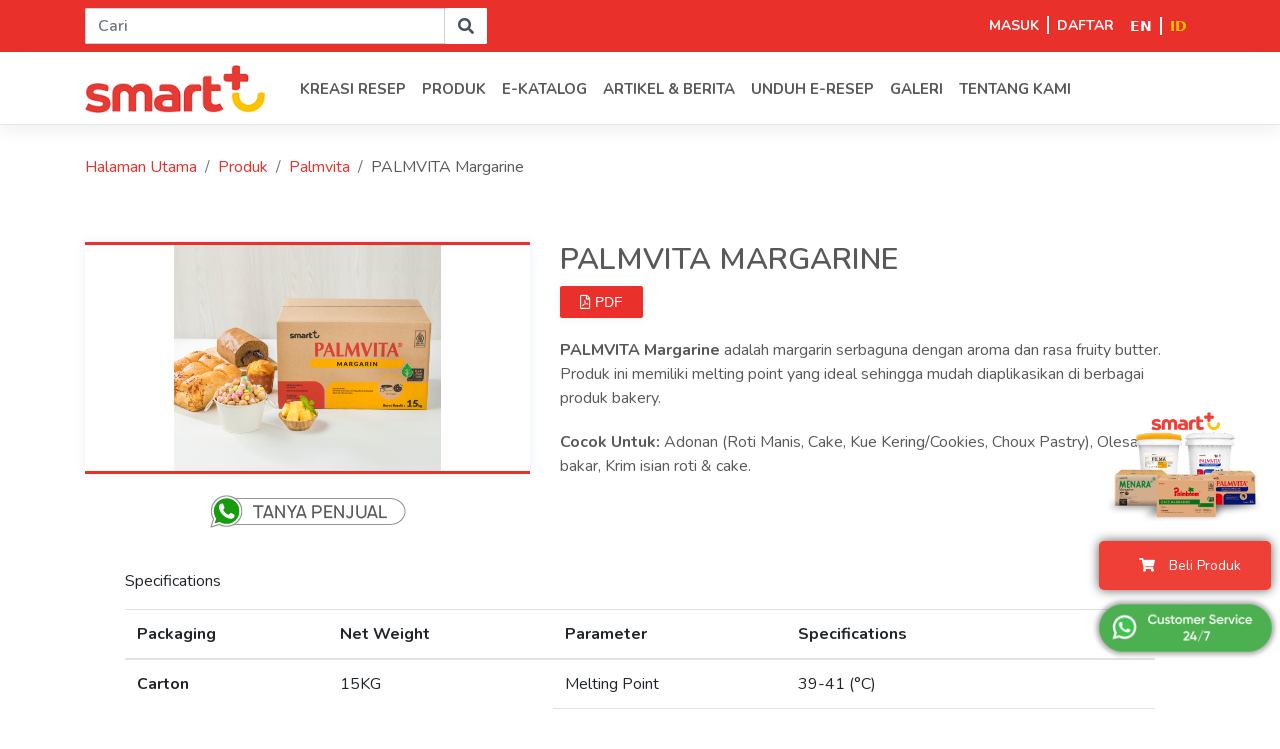

--- FILE ---
content_type: text/html; charset=UTF-8
request_url: https://smartpluspro.com/products-detail/palmvita-margarine-1
body_size: 8204
content:
<!DOCTYPE html>
<!--[if lt IE 7]>      <html class="no-js lt-ie9 lt-ie8 lt-ie7"> <![endif]-->
<!--[if IE 7]>         <html class="no-js lt-ie9 lt-ie8"> <![endif]-->
<!--[if IE 8]>         <html class="no-js lt-ie9"> <![endif]-->
<!--[if gt IE 8]><!-->
<html lang="en-US" class="no-js"> <!--<![endif]-->
<head>
    	<!-- Google Tag Manager -->
		<script>(function(w,d,s,l,i){w[l]=w[l]||[];w[l].push({'gtm.start':
		new Date().getTime(),event:'gtm.js'});var f=d.getElementsByTagName(s)[0],
		j=d.createElement(s),dl=l!='dataLayer'?'&l='+l:'';j.async=true;j.src=
		'https://www.googletagmanager.com/gtm.js?id='+i+dl;f.parentNode.insertBefore(j,f);
		})(window,document,'script','dataLayer','GTM-5S2D5SX');</script>
		<!-- End Google Tag Manager -->
	<!-- Facebook Pixel Code -->
<script>
!function(f,b,e,v,n,t,s)
{if(f.fbq)return;n=f.fbq=function(){n.callMethod?
n.callMethod.apply(n,arguments):n.queue.push(arguments)};
if(!f._fbq)f._fbq=n;n.push=n;n.loaded=!0;n.version='2.0';
n.queue=[];t=b.createElement(e);t.async=!0;
t.src=v;s=b.getElementsByTagName(e)[0];
s.parentNode.insertBefore(t,s)}(window,document,'script',
'https://connect.facebook.net/en_US/fbevents.js');
 fbq('init', '516324452617963'); 
fbq('track', 'PageView');
</script>
<noscript>
 <img height="1" width="1" 
src="https://www.facebook.com/tr?id=516324452617963&ev=PageView
&noscript=1"/>
</noscript>
<!-- End Facebook Pixel Code -->
    
    <meta charset="utf-8">
    <meta http-equiv="Content-Type" content="text/html; charset=UTF-8">
    <meta http-equiv="X-UA-Compatible" content="IE=edge,chrome=1">
    <meta name="viewport" content="width=device-width, initial-scale=1, maximum-scale=1, user-scalable=0">
    <title>PALMVITA Margarine  | Smartpluspro</title>
    <meta name="robots" content="index, follow">
    <meta name="description" content="Kami menyediakan bahan baku bakery secara professional seperti margarine dan shortening untuk cookies, cake, dan pastry berkualitas tinggi.">
    <meta name="keywords" content="cara membuat kue,resep portuguese egg tart, jenis bakery,resep danish pastry, crumble bundle, cara membuat fla cake,menggunakan margarine">
    <meta name="google-site-verification" content="">
    <meta name="msvalidate.01" content="">
    <meta name="alexaVerifyID" content="">
	<meta name="google-site-verification" content="nIQq3fLw8Einp8LGAvHsxYdVROWVZIWbbPspNqmm0P4" />
    <link rel="shortcut icon" href="https://smartpluspro.com/theme/default/favicon.ico">
    <link rel="stylesheet" href="https://use.fontawesome.com/releases/v5.7.2/css/all.css">
    <link href="https://fonts.googleapis.com/css?family=Nunito:300,400,600,700" rel="stylesheet">
	<!-- Bootstrap CSS -->
	<link rel="stylesheet" href="https://cdnjs.cloudflare.com/ajax/libs/flag-icon-css/3.3.0/css/flag-icon.css">
    <link rel="stylesheet" href="https://smartpluspro.com/app/theme/default/assets/styles/bootstrap.min.css">
	<link rel="stylesheet" href="https://smartpluspro.com/app/theme/default/assets/styles/style-old.css">
	<link rel="stylesheet" href="https://smartpluspro.com/app/theme/default/assets/styles/style.css?1753779542">
	<link rel="stylesheet" href="https://smartpluspro.com/app/theme/default/assets/styles/responsive.css">
    <link rel="stylesheet" href="https://cdnjs.cloudflare.com/ajax/libs/normalize/5.0.0/normalize.min.css">
	<link rel="stylesheet" href="https://smartpluspro.com/app/theme/default/assets/styles/slider.css">
	<link href="https://smartpluspro.com/app/theme/default/assets/styles/hover.css" rel="stylesheet" media="all">
    <!--[if lt IE 9]>
    <script src="https://smartpluspro.com/app/theme/default/assets/vendor/html5shiv/dist/html5shiv.min.js"></script>
    <script src="https://smartpluspro.com/app/theme/default/assets/vendor/css3-mediaqueries-js/css3-mediaqueries.js"></script>
    <script src="https://smartpluspro.com/app/theme/default/assets/vendor/respond/dest/respond.min.js"></script>
    <![endif]-->
    <!--[if IE]>
    <link href="https://smartpluspro.com/app/theme/default/assets/styles/ie.css" media="all" rel="stylesheet" type="text/css">
    <![endif]-->

    <script type="application/ld+json">
        {
        "@context": "https://schema.org",
        "@type": "WebSite",
        "url": "https://smartpluspro.com/",
        "potentialAction": {
            "@type": "SearchAction",
            "target": {
            "@type": "EntryPoint",
            "urlTemplate": "https://smartpluspro.com/search?keyword={search_term_string}"
            },
            "query-input": "required name=search_term_string"
        }
        }
    </script>
	
</head>
<body>
    <!-- <div id="preloader">
      <div id="preload_bar"></div>
      <div class="img"><img src="https://smartpluspro.com/app/theme/default/assets/images/repository/header-logo.png" alt="">
        <div id="preload_count">0%</div>
      </div>
    </div> -->
			    <div class="allwrap">
     		<div class="header-dekstop">
		<nav class="navbar navbar-expand-lg navbar-light navbartop-spp">
			<div class="container">
				<button class="navbar-toggler" type="button" data-toggle="collapse" data-target="#navbarTogglerDemo01" aria-controls="navbarTogglerDemo01" aria-expanded="false" aria-label="Toggle navigation">
					<span class="navbar-toggler-icon"></span>
				</button>
				<div class="collapse navbar-collapse" id="navbarTogglerDemo01">
					<form action="https://smartpluspro.com/search/" method="GET" enctype="application/x-www-form-urlencoded" onsubmit="validateKeyword(this)" class="form-inline mr-auto mt-2 mt-lg-0">
						<input class="form-control mr-sm-2" name="keyword" type="search" placeholder="Cari" aria-label="Search">
						<button class="btn btn-outline-success mt-2 mt-lg-0" type="submit"><i class="fas fa-search"></i></button>
					</form>
					<ul class="secondary-nav navbar-nav my-2 my-sm-0">
						<li class=" nav-item  login-dekstop">
                                                          <a href="https://smartpluspro.com/user" class="block text-center btn-login nav-link">MASUK</a>
                                                          <div class="dropdown-content">
                                                          </div>
                        </li>
						<li class="class=" nav-item" >
														<div class="line-header-fungsi">
							</div>
													</li>
						<li class=" nav-item">
														<a class="nav-link" href="https://smartpluspro.com/signup/">DAFTAR</a>
													</li>
						<li class="nav-item">
							<div class="switch-language">
                            <a href="https://smartpluspro.com/language?ref=cHJvZHVjdHMtZGV0YWlsLz9zbHVnPXBhbG12aXRhLW1hcmdhcmluZQ" class="block text-center btn-lang"><p class="caption-language">EN</p></a> <div class="line-header-fungsi"></div> <a class="active-language block text-center btn-lang"><p class="caption-language">ID</p></a>							</div>
                        </li>
					</ul>
				</div>
			</div>
		</nav>
		<nav class="navbar navbar-expand-lg navbar-light bg-menu-utama">
			<div class="container">
				<a class="navbar-brand main-logo" href="https://smartpluspro.com/"><img class="header-logo" src="https://smartpluspro.com/app/theme/default/assets/images/repository/header-logo.png"></a>
				<button class="navbar-toggler" type="button" data-toggle="collapse" data-target="#navbarNavAltMarkup" aria-controls="navbarNavAltMarkup" aria-expanded="false" aria-label="Toggle navigation">
					<span class="navbar-toggler-icon"></span>
				</button>
				<div class="collapse navbar-collapse" id="navbarNavAltMarkup">
					<div class="navbar-nav">
						<ol data-style="slide-down" id="top-nav" class="nav navbar-nav nav-justified drop-menu"><li><a href="https://smartpluspro.com/">HALAMAN UTAMA</a></li><li><a href="https://smartpluspro.com/recipe">Kreasi Resep</a></li><li><a href="https://smartpluspro.com/product">PRODUK</a><ul><li><a href="https://smartpluspro.com/product-category/?slug=minyak-goreng">Minyak Goreng</a><ul><li><a href="https://smartpluspro.com/products-detail/filma-cooking-oil-1">FILMA Cooking Oil</a></li><li><a href="https://smartpluspro.com/products-detail/filma-professional-cooking-oil-1">FILMA Professional Cooking Oil</a></li><li><a href="https://smartpluspro.com/products-detail/kunci-mas-professional-cooking-oil-18l-amp-20l-1">KUNCI MAS Professional Cooking Oil 18L &amp; 20L</a></li></ul></li><li><a href="https://smartpluspro.com/product-category/?slug=margarin">Margarin</a><ul><li><a href="https://smartpluspro.com/products-detail/?slug=filma-prestige-1">FILMA Prestige</a></li><li><a href="https://smartpluspro.com/products-detail/?slug=filma-margarine-1">FILMA Margarine</a></li><li><a href="https://smartpluspro.com/products-detail/palmboom-margarine-5">PALMBOOM Margarine</a></li><li><a href="https://smartpluspro.com//products-detail?slug=palmboom-cake-margarine-3">PALMBOOM Cake Margarine</a></li><li><a href="https://smartpluspro.com/products-detail/palmvita-margarine-1">PALMVITA Margarine</a></li><li><a href="https://smartpluspro.com/products-detail/menara-margarine-1">MENARA Margarine</a></li><li><a href="https://smartpluspro.com/products-detail/menara-margarine-cream-1">MENARA Margarine Cream</a></li></ul></li><li><a href="https://smartpluspro.com/product-category/?slug=shortening-1">Shortening</a><ul><li><a href="https://smartpluspro.com/products-detail/filma-goodfry-semi-liquid-frying-oil-1">FILMA Goodfry Semi Liquid Frying Oil</a></li><li><a href="https://smartpluspro.com/products-detail/filma-goodfry-deep-frying-fat-1">FILMA Goodfry Deep Frying Fat</a></li><li><a href="https://smartpluspro.com/products-detail/filma-bakers-cream-fat-1">FILMA Baker's Cream Fat</a></li><li><a href="https://smartpluspro.com/products-detail/filma-puff-pastry-shortening-1">FILMA Puff Pastry Shortening</a></li><li><a href="https://smartpluspro.com/products-detail/filma-pusaka-white-bakers-fat-1">FILMA Pusaka White Baker's Fat</a></li><li><a href="https://smartpluspro.com/products-detail?slug=filma-butter-oil-subtitute-1">FILMA Butter Oil Substitute</a></li><li><a href="https://smartpluspro.com/products-detail?slug=palmvita-butter-oil-subtitute-15kg-amp-18kg-1">PALMVITA Butter Oil Substitute 15KG &amp; 18KG</a></li><li><a href="https://smartpluspro.com/products-detail?slug=palmvita-bakers-fat-1">PALMVITA Baker's Fat</a></li><li><a href="https://smartpluspro.com/products-detail?slug=palmvita-white-fat-1">PALMVITA White Fat</a></li><li><a href="https://smartpluspro.com/products-detail?slug=palmvita-deep-frying-fat-1">PALMVITA Deep Frying Fat</a></li><li><a href="https://smartpluspro.com/products-detail?slug=menara-bakers-fat-spc-1">MENARA Baker's Fat Spc</a></li><li><a href="https://smartpluspro.com/products-detail?slug=menara-bakers-fat-classic-1">MENARA Baker’s Fat Classic</a></li></ul></li><li><a href="https://smartpluspro.com/product-category/?slug=specialty-fat-1">Specialty Fat</a><ul><li><a href="https://smartpluspro.com/products-detail/i-soc-cbs-35-1">i-soc CBS</a></li><li><a href="https://smartpluspro.com/products-detail/i-soc-pcf-40-1">i-soc PCF</a></li><li><a href="https://smartpluspro.com/products-detail?slug=i-soc-nt-41-1">i-soc NT</a></li></ul></li></ul></li><li><a href="javascript:void(0);">E-Katalog</a><ul><li><a href="https://smartpluspro.com/e-catalog-indonesia?utm_source=smartpluspro&utm_medium=smartpluspro_web&utm_campaign=general" target="_blank">E-Katalog Lokal Indonesia</a></li><li><a href="https://globalecatalog.smartpluspro.com/?utm_source=smartpluspro&utm_medium=smartpluspro_web&utm_campaign=general" target="_blank">E-Katalog Global Markets</a></li><li><a href="https://smartpluspro.com/expert">Para Ahli</a></li></ul></li><li><a href="javascript:void(0);">Artikel &amp; Berita</a><ul><li><a href="https://smartpluspro.com/articles">Artikel</a></li><li><a href="https://smartpluspro.com/events">Berita</a></li></ul></li><li><a href="https://smartpluspro.com/e-recipe-kategori">Unduh E-Resep</a></li><li><a href="javascript:void(0);">Galeri</a><ul><li><a href="https://smartpluspro.com/photo">Foto</a></li><li><a href="https://smartpluspro.com/video-kategori">Video</a><ul><li><a href="https://smartpluspro.com/video?tag=baking-class-online">Baking Class Online</a></li><li><a href="https://smartpluspro.com/video?tag=tips-dan-trik">Tips dan Trik</a></li><li><a href="https://smartpluspro.com/video?tag=tutorial-resep">Tutorial Resep</a></li></ul></li></ul></li><li><a href="javascript:void(0);">Tentang kami</a><ul><li><a href="https://smartpluspro.com/tentang-smart">Tentang Smart+</a></li><li><a href="https://smartpluspro.com/about-us">Tentang kami</a></li><li><a href="https://smartpluspro.com/our-certification">Sertifikasi</a></li><li><a href="https://smartpluspro.com/faq">FAQ</a></li><li><a href="https://smartpluspro.com/contact-us">Hubungi kami</a></li></ul></li></ol>					</div>
				</div>
			</div>
		</nav>
	</div>
	<header class="navbar navbar-fixed-top header header-clean new-header-mobile">
				<section class="header-main">
					<div class="container">
						<div class="row">
						  <div class="col-xs-12 col-lg-3 navbar-header"><a href="https://smartpluspro.com/" class="navbar-brand navbar-link"><img src="https://smartpluspro.com/app/theme/default/assets/images/repository/header-logo.png" alt=""></a>
							<button type="button" data-target="#top-nav" id="toggle-menu" class="navbar-toggle collapsed visible-lg-max"><i class="fas fa-bars"></i></button>
							<!---<a href="https://smartpluspro.com/language?ref=cHJvZHVjdHMtZGV0YWlsLz9zbHVnPXBhbG12aXRhLW1hcmdhcmluZQ" class="btn-lang pull-right m-t-10 m-r-15 visible-lg-max"><i class="flag-icon flag-icon-gb"></i></a>-->
							<div class="switch-language">
											<a href="https://smartpluspro.com/en" class="block text-center btn-lang"><p class="caption-language">EN</p></a> <div class="line-header-fungsi">
										</div> <a class="active-language  block text-center btn-lang"><p class="caption-language">ID<p></a>										</div>
						  </div>
							<div class="col-lg-9 visible-lg">
								<div class="collapse navbar-collapse">
									<div class="block header-nav m-t-55 m-b-20">
										<div class="row">
										  <div class="col-md-12 p-r-0 p-l-0">
											<form action="https://smartpluspro.com/search/" method="GET" enctype="application/x-www-form-urlencoded" onsubmit="validateKeyword(this)" class="header-search">
											  <div class="input-group">
												<input type="text" name="keyword" placeholder="Cari" class="form-control">
												<div class="input-group-addon">
												  <button type="submit"><i class="fa fa-search"></i></button>
												</div>
											  </div>
											</form>
										  </div>
										</div>
										<div class="row">
											<div class="col-md-12 p-r-0 p-l-0">
												<ol data-style="slide-down" id="top-nav" class="nav navbar-nav nav-justified drop-menu"><li><a href="https://smartpluspro.com/">HALAMAN UTAMA</a></li><li><a href="https://smartpluspro.com/recipe">Kreasi Resep</a></li><li><a href="https://smartpluspro.com/product">PRODUK</a><ul><li><a href="https://smartpluspro.com/product-category/?slug=minyak-goreng">Minyak Goreng</a><ul><li><a href="https://smartpluspro.com/products-detail/filma-cooking-oil-1">FILMA Cooking Oil</a></li><li><a href="https://smartpluspro.com/products-detail/filma-professional-cooking-oil-1">FILMA Professional Cooking Oil</a></li><li><a href="https://smartpluspro.com/products-detail/kunci-mas-professional-cooking-oil-18l-amp-20l-1">KUNCI MAS Professional Cooking Oil 18L &amp; 20L</a></li></ul></li><li><a href="https://smartpluspro.com/product-category/?slug=margarin">Margarin</a><ul><li><a href="https://smartpluspro.com/products-detail/?slug=filma-prestige-1">FILMA Prestige</a></li><li><a href="https://smartpluspro.com/products-detail/?slug=filma-margarine-1">FILMA Margarine</a></li><li><a href="https://smartpluspro.com/products-detail/palmboom-margarine-5">PALMBOOM Margarine</a></li><li><a href="https://smartpluspro.com//products-detail?slug=palmboom-cake-margarine-3">PALMBOOM Cake Margarine</a></li><li><a href="https://smartpluspro.com/products-detail/palmvita-margarine-1">PALMVITA Margarine</a></li><li><a href="https://smartpluspro.com/products-detail/menara-margarine-1">MENARA Margarine</a></li><li><a href="https://smartpluspro.com/products-detail/menara-margarine-cream-1">MENARA Margarine Cream</a></li></ul></li><li><a href="https://smartpluspro.com/product-category/?slug=shortening-1">Shortening</a><ul><li><a href="https://smartpluspro.com/products-detail/filma-goodfry-semi-liquid-frying-oil-1">FILMA Goodfry Semi Liquid Frying Oil</a></li><li><a href="https://smartpluspro.com/products-detail/filma-goodfry-deep-frying-fat-1">FILMA Goodfry Deep Frying Fat</a></li><li><a href="https://smartpluspro.com/products-detail/filma-bakers-cream-fat-1">FILMA Baker's Cream Fat</a></li><li><a href="https://smartpluspro.com/products-detail/filma-puff-pastry-shortening-1">FILMA Puff Pastry Shortening</a></li><li><a href="https://smartpluspro.com/products-detail/filma-pusaka-white-bakers-fat-1">FILMA Pusaka White Baker's Fat</a></li><li><a href="https://smartpluspro.com/products-detail?slug=filma-butter-oil-subtitute-1">FILMA Butter Oil Substitute</a></li><li><a href="https://smartpluspro.com/products-detail?slug=palmvita-butter-oil-subtitute-15kg-amp-18kg-1">PALMVITA Butter Oil Substitute 15KG &amp; 18KG</a></li><li><a href="https://smartpluspro.com/products-detail?slug=palmvita-bakers-fat-1">PALMVITA Baker's Fat</a></li><li><a href="https://smartpluspro.com/products-detail?slug=palmvita-white-fat-1">PALMVITA White Fat</a></li><li><a href="https://smartpluspro.com/products-detail?slug=palmvita-deep-frying-fat-1">PALMVITA Deep Frying Fat</a></li><li><a href="https://smartpluspro.com/products-detail?slug=menara-bakers-fat-spc-1">MENARA Baker's Fat Spc</a></li><li><a href="https://smartpluspro.com/products-detail?slug=menara-bakers-fat-classic-1">MENARA Baker’s Fat Classic</a></li></ul></li><li><a href="https://smartpluspro.com/product-category/?slug=specialty-fat-1">Specialty Fat</a><ul><li><a href="https://smartpluspro.com/products-detail/i-soc-cbs-35-1">i-soc CBS</a></li><li><a href="https://smartpluspro.com/products-detail/i-soc-pcf-40-1">i-soc PCF</a></li><li><a href="https://smartpluspro.com/products-detail?slug=i-soc-nt-41-1">i-soc NT</a></li></ul></li></ul></li><li><a href="javascript:void(0);">E-Katalog</a><ul><li><a href="https://smartpluspro.com/e-catalog-indonesia?utm_source=smartpluspro&utm_medium=smartpluspro_web&utm_campaign=general" target="_blank">E-Katalog Lokal Indonesia</a></li><li><a href="https://globalecatalog.smartpluspro.com/?utm_source=smartpluspro&utm_medium=smartpluspro_web&utm_campaign=general" target="_blank">E-Katalog Global Markets</a></li><li><a href="https://smartpluspro.com/expert">Para Ahli</a></li></ul></li><li><a href="javascript:void(0);">Artikel &amp; Berita</a><ul><li><a href="https://smartpluspro.com/articles">Artikel</a></li><li><a href="https://smartpluspro.com/events">Berita</a></li></ul></li><li><a href="https://smartpluspro.com/e-recipe-kategori">Unduh E-Resep</a></li><li><a href="javascript:void(0);">Galeri</a><ul><li><a href="https://smartpluspro.com/photo">Foto</a></li><li><a href="https://smartpluspro.com/video-kategori">Video</a><ul><li><a href="https://smartpluspro.com/video?tag=baking-class-online">Baking Class Online</a></li><li><a href="https://smartpluspro.com/video?tag=tips-dan-trik">Tips dan Trik</a></li><li><a href="https://smartpluspro.com/video?tag=tutorial-resep">Tutorial Resep</a></li></ul></li></ul></li><li><a href="javascript:void(0);">Tentang kami</a><ul><li><a href="https://smartpluspro.com/tentang-smart">Tentang Smart+</a></li><li><a href="https://smartpluspro.com/about-us">Tentang kami</a></li><li><a href="https://smartpluspro.com/our-certification">Sertifikasi</a></li><li><a href="https://smartpluspro.com/faq">FAQ</a></li><li><a href="https://smartpluspro.com/contact-us">Hubungi kami</a></li></ul></li></ol>												<ol class="nav-others list-inline drop-menu">
													<li class="">
														  														<a href="https://smartpluspro.com/user" class="block text-center btn-login"><i class="fa fa-lock"></i><small>LOGIN</small></a>
														<a href="https://smartpluspro.com/signup" class="block text-center btn-login"></i><small>DAFTAR</small></a>
														  														<ul class="list-inline">
														  														</ul>
													</li>
													<li>
														<a href="/en" class="block text-center btn-lang"><i class="flag-icon flag-icon-gb"></i></a>													</li>
												</ol>
											</div>
										</div>
									</div>
								</div>
							</div>
						</div>
					</div>
				</section>
				<section class="clearfix">
					<div class="wide-line">
						<div class="red"></div>
					</div>
				</section>
			</header>
			<form action="https://smartpluspro.com/search/" method="GET" enctype="application/x-www-form-urlencoded" onsubmit="validateKeyword(this)" class="header-search">
				<div class="input-group">
					<input type="text" name="keyword" placeholder="Search" class="form-control">
					<div class="input-group-addon">
						<button type="submit"><i class="fa fa-search"></i></button>
					</div>
				</div>
			</form>

			<script>
				function validateKeyword(form) {  
					var keyword = form.querySelector('[name=keyword]').value;
					var re = /^([a-zA-Z0-9 ]+)$/;
					if (!re.test(keyword)) {
						console.log(re.test(keyword));
						event.preventDefault();
														alert('Masukkan kata kunci dengan benar seperti huruf dan angka, tanpa karakter khusus.');
											}
				}
			</script>
         <div id="page-info" data-name="inner p-products-detail" data-active-page="0" data-menu-target="#top-nav"></div>
		<div class="breadcrumb-wrap">
			<div class="container">
				<nav aria-label="breadcrumb">
					<ol class="breadcrumb">
						<li class="breadcrumb-item"><a href="https://smartpluspro.com/">Halaman Utama</a></li>
						<li class="breadcrumb-item"><a href="https://smartpluspro.com/product/">Produk</a></li>
						<li class="breadcrumb-item"><a href="/product-brand/?slug=palmvita-1">Palmvita</a></li>
						<li class="breadcrumb-item active">PALMVITA Margarine </li>
					</ol>
				</nav>
			</div>
		</div>
        <section class="section content-wrap">
			<div class="container">
				<div class="row">
					<section class="col-md-12 content-main" id="printDiv">
						<section class="clearfix">
							<div class="row">
																<div class="col-md-5 col-md-offset-3">
									<figure class="wrap-detail-produk" class="text-center"><img src="https://smartpluspro.com/app/repository/upload/2024_Boleci Copyright/Update Foto Produk Website 2024/Palmvita Margarin New rev.png" alt=""></figure>
								<a class="tanya-penjual-produk" href="https://indonesiaecatalog.smartpluspro.com/callcenter/5da935fb30b51e341d8b4571/64a66768fc4f4d5864043dfa/5da935fa30b51e341d8b456f"><img src="https://smartpluspro.com/app/theme/default/assets/images/tanya_penjual_ecatalog.png"></a>
								</div>
																<div class="col-md-7 col-md-offset-3">
									<div class="wrap-desc-produk-detail">
										<header>
											<div align="center">
												<h2 class="title-produk-detail">PALMVITA MARGARINE </h2>
											</div>
																                            <a href="https://smartpluspro.com/signin"><button class="download-pdf"><i class="far fa-file-pdf"></i> PDF</button></a>
					                                                        				
												
											<p><p><strong>PALMVITA Margarine</strong> adalah margarin serbaguna dengan aroma dan rasa fruity butter. Produk ini memiliki melting point yang ideal sehingga mudah diaplikasikan di berbagai produk bakery.</p>
<p><strong>Cocok Untuk:</strong> Adonan (Roti Manis, Cake, Kue Kering/Cookies, Choux Pastry), Olesan roti bakar, Krim isian roti &amp; cake.</p></p>
										</header>
									</div>
								</div>
							</div>
							<div class="row">
								<div class="col-md-12 col-md-offset-3">
									<div class="desc-table-produk">
										<div class="table-responsive">
											<p>Specifications</p>
<table class="table table-specs">
<thead>
<tr>
<th>Packaging</th>
<th>Net Weight</th>
<th>Parameter</th>
<th>Specifications</th>
</tr>
</thead>
<tbody>
<tr>
<th class="title-xs">Carton</th>
<td>15KG</td>
<td>Melting Point</td>
<td>39-41 (°C)</td>
</tr>
<tr>
<td style="border:none;"> </td>
<td style="border:none;"> </td>
<td>FFA</td>
<td>0.1 max</td>
</tr>
<tr>
<td style="border:none;"> </td>
<td style="border:none;"> </td>
<td>Salt</td>
<td>2.0 max</td>
</tr>
<tr>
<td style="border:none;"> </td>
<td style="border:none;"> </td>
<td>Color</td>
<td>Yellowish</td>
</tr>
<tr>
<td style="border:none;"> </td>
<td style="border:none;"> </td>
<td>Emulsifer</td>
<td>+</td>
</tr>
<tr>
<td style="border:none;"> </td>
<td style="border:none;"> </td>
<td>Flavor</td>
<td>Butter with fruity notes</td>
</tr>
<tr>
<td style="border:none;"> </td>
<td style="border:none;"> </td>
<td>Taste</td>
<td>Salty</td>
</tr>
<tr>
<td style="border:none;"> </td>
<td style="border:none;"> </td>
<td>Shelf Life</td>
<td>12 months</td>
</tr>
</tbody>
</table>										</div>
									</div>
								</div>
							</div>
						</section>
						<section class="clearfix">
							<div class="row">
								<div class="col-md-12 col-md-offset-3 hidden-print">
									<header class="m-b-30">
																						<h4 class="subtitle">Aplikasi Produk :</h4>
																			</header>
									<div class="row round-product">
										  										<div class="col-xs-6 col-md-3 text-center m-b-md-30 item">
											<a href="https://smartpluspro.com/recipe-detail/?slug=apple-crumble-bundle-1" class="inline-block">
												<figure class="aplikasi-produk">
												  <div class="img rounded shadow m-b-15"><img src="https://smartpluspro.com/app/repository/upload/image/resep/Apple-Crumble-Bundle.jpg?width=123&height=86" alt="" width="123px" heigh="86"></div>
												  <figcaption class="text-muted">Apple Crumble Bundle </figcaption>
												</figure>
											</a>
										</div>
										  										<div class="col-xs-6 col-md-3 text-center m-b-md-30 item">
											<a href="https://smartpluspro.com/recipe-detail/?slug=red-velvet-meringue-cake-1" class="inline-block">
												<figure class="aplikasi-produk">
												  <div class="img rounded shadow m-b-15"><img src="https://smartpluspro.com/app/repository/upload/image/resep/Red-Velvet-Meringue-Cake.jpg?width=123&height=86" alt="" width="123px" heigh="86"></div>
												  <figcaption class="text-muted">Red Velvet Meringue Cake</figcaption>
												</figure>
											</a>
										</div>
										  										<div class="col-xs-6 col-md-3 text-center m-b-md-30 item">
											<a href="https://smartpluspro.com/recipe-detail/?slug=chocolate-pattern-cake-1" class="inline-block">
												<figure class="aplikasi-produk">
												  <div class="img rounded shadow m-b-15"><img src="https://smartpluspro.com/app/repository/upload/Chocolate Pattern Cake.jpg?width=123&height=86" alt="" width="123px" heigh="86"></div>
												  <figcaption class="text-muted">Chocolate Pattern Cake</figcaption>
												</figure>
											</a>
										</div>
										  										<div class="col-xs-6 col-md-3 text-center m-b-md-30 item">
											<a href="https://smartpluspro.com/recipe-detail/?slug=lapis-surabaya-ekonomis" class="inline-block">
												<figure class="aplikasi-produk">
												  <div class="img rounded shadow m-b-15"><img src="https://smartpluspro.com/app/repository/upload/Lapis Surabaya Ekonomis.jpg?width=123&height=86" alt="" width="123px" heigh="86"></div>
												  <figcaption class="text-muted">Lapis Surabaya Ekonomis</figcaption>
												</figure>
											</a>
										</div>
										  									</div>
								</div>
							</div>
						</section>
					</section>
				</div>
			</div>
        </section>
		<section class="section content-wrap section-pdf" style="visibility: hidden; height : 0%; position: fixed;">
			<div class="container">
				<div class="row">
					<section class="col-md-12 content-main" id="printDiv">
						<section class="clearfix" id="contentprint">
							<img src="https://smartpluspro.com/app/theme/default/assets/images/smartpluspropdf.png" alt="">
							<div class="row">
																<div class="col-md-5 col-md-offset-3">
									<figure class="wrap-detail-produk" class="text-center"><img src="https://smartpluspro.com/app/repository/upload/2024_Boleci Copyright/Update Foto Produk Website 2024/Palmvita Margarin New rev.png" alt=""></figure>
								</div>
																<div class="col-md-7 col-md-offset-3">
									<div class="wrap-desc-produk-detail">
										<header>
											<div align="center">
												<h2 class="title-produk-detail">PALMVITA MARGARINE </h2>
											</div>
											<p><p><strong>PALMVITA Margarine</strong> adalah margarin serbaguna dengan aroma dan rasa fruity butter. Produk ini memiliki melting point yang ideal sehingga mudah diaplikasikan di berbagai produk bakery.</p>
<p><strong>Cocok Untuk:</strong> Adonan (Roti Manis, Cake, Kue Kering/Cookies, Choux Pastry), Olesan roti bakar, Krim isian roti &amp; cake.</p></p>
										</header>
									</div>
								</div>
							</div>
							<div class="row">
								<div class="col-md-12 col-md-offset-3">
									<div class="desc-table-produk">
										<div class="table-responsive">
											<p>Specifications</p>
<table class="table table-specs">
<thead>
<tr>
<th>Packaging</th>
<th>Net Weight</th>
<th>Parameter</th>
<th>Specifications</th>
</tr>
</thead>
<tbody>
<tr>
<th class="title-xs">Carton</th>
<td>15KG</td>
<td>Melting Point</td>
<td>39-41 (°C)</td>
</tr>
<tr>
<td style="border:none;"> </td>
<td style="border:none;"> </td>
<td>FFA</td>
<td>0.1 max</td>
</tr>
<tr>
<td style="border:none;"> </td>
<td style="border:none;"> </td>
<td>Salt</td>
<td>2.0 max</td>
</tr>
<tr>
<td style="border:none;"> </td>
<td style="border:none;"> </td>
<td>Color</td>
<td>Yellowish</td>
</tr>
<tr>
<td style="border:none;"> </td>
<td style="border:none;"> </td>
<td>Emulsifer</td>
<td>+</td>
</tr>
<tr>
<td style="border:none;"> </td>
<td style="border:none;"> </td>
<td>Flavor</td>
<td>Butter with fruity notes</td>
</tr>
<tr>
<td style="border:none;"> </td>
<td style="border:none;"> </td>
<td>Taste</td>
<td>Salty</td>
</tr>
<tr>
<td style="border:none;"> </td>
<td style="border:none;"> </td>
<td>Shelf Life</td>
<td>12 months</td>
</tr>
</tbody>
</table>										</div>
									</div>
								</div>
							</div>
						</section>
						<section class="clearfix">
							<div class="row">
								<div class="col-md-12 col-md-offset-3 hidden-print">
									<header class="m-b-30">
																						<h4 class="subtitle">Aplikasi Produk :</h4>
																			</header>
									<div class="row round-product">
										  										<div class="col-xs-6 col-md-3 text-center m-b-md-30 item">
											<a href="https://smartpluspro.com/recipe-detail/?slug=apple-crumble-bundle-1" class="inline-block">
												<figure class="aplikasi-produk">
												  <div class="img rounded shadow m-b-15"><img src="https://smartpluspro.com/app/repository/upload/image/resep/Apple-Crumble-Bundle.jpg?width=123&height=86" alt="" width="123px" heigh="86"></div>
												  <figcaption class="text-muted">Apple Crumble Bundle </figcaption>
												</figure>
											</a>
										</div>
										  										<div class="col-xs-6 col-md-3 text-center m-b-md-30 item">
											<a href="https://smartpluspro.com/recipe-detail/?slug=red-velvet-meringue-cake-1" class="inline-block">
												<figure class="aplikasi-produk">
												  <div class="img rounded shadow m-b-15"><img src="https://smartpluspro.com/app/repository/upload/image/resep/Red-Velvet-Meringue-Cake.jpg?width=123&height=86" alt="" width="123px" heigh="86"></div>
												  <figcaption class="text-muted">Red Velvet Meringue Cake</figcaption>
												</figure>
											</a>
										</div>
										  										<div class="col-xs-6 col-md-3 text-center m-b-md-30 item">
											<a href="https://smartpluspro.com/recipe-detail/?slug=chocolate-pattern-cake-1" class="inline-block">
												<figure class="aplikasi-produk">
												  <div class="img rounded shadow m-b-15"><img src="https://smartpluspro.com/app/repository/upload/Chocolate Pattern Cake.jpg?width=123&height=86" alt="" width="123px" heigh="86"></div>
												  <figcaption class="text-muted">Chocolate Pattern Cake</figcaption>
												</figure>
											</a>
										</div>
										  										<div class="col-xs-6 col-md-3 text-center m-b-md-30 item">
											<a href="https://smartpluspro.com/recipe-detail/?slug=lapis-surabaya-ekonomis" class="inline-block">
												<figure class="aplikasi-produk">
												  <div class="img rounded shadow m-b-15"><img src="https://smartpluspro.com/app/repository/upload/Lapis Surabaya Ekonomis.jpg?width=123&height=86" alt="" width="123px" heigh="86"></div>
												  <figcaption class="text-muted">Lapis Surabaya Ekonomis</figcaption>
												</figure>
											</a>
										</div>
										  									</div>
								</div>
							</div>
						</section>
					</section>
				</div>
			</div>
        </section>
        <!--
        <section class="section p-ver-60 order-now-red">
          <div class="container text-center"><a href="/order/" class="btn btn-default">ORDER NOW</a></div>
        </section>-->
		    </div>
     	<footer>
		<div class="footer">
			<div class="container">
				<div class="row">
					<div class="col-md-3">
						<img class="footer-logo" src="https://smartpluspro.com/app/theme/default/assets/images/repository/header-logo.png" alt="smartpluspro">
						<div class="social-media">
						<p>Terhubung dengan Kami</p>							<ul>
																	<li><a href="https://www.instagram.com/smartplusprof" target="_blank"><img src="https://smartpluspro.com/app/theme/default/assets/images/insta.png" alt="insta-smartpluspro"></a></li>
																										<li><a href="https://www.facebook.com/smartplusprof" target="_blank"><img src="https://smartpluspro.com/app/theme/default/assets/images/fb.png" alt="fb-smartpluspro"></a></li>
																	  									<li><a href="https://www.tiktok.com/@smartplusprof?" target="_blank"><img src="https://smartpluspro.com/app/theme/default/assets/images/tiktok.png" alt="tiktok-smartpluspro"></a></li>
																	  									<li><a href="https://www.youtube.com/channel/UCijdDzZWp_Ply-3wuoc9fYg" target="_blank"><img src="https://smartpluspro.com/app/theme/default/assets/images/youtube.png" alt="youtube-smartpluspro"></a></li>
																	  									<li><a href="https://twitter.com/SMARTPlusProf" target="_blank"><img src="https://smartpluspro.com/app/theme/default/assets/images/twit.png" alt="twitter-smartpluspro"></a></a></li>
																</ul>
						</div>
					</div>
					<div class="col-md-2">
						<div class="fast-link">
							<ul>
								<li><a href="https://smartpluspro.com/about-us">Tentang Kami</a></li>
								<li><a href="https://smartpluspro.com/product">Produk</a></li>
								<li><a href="https://smartpluspro.com/contact-us">Hubungi Kami</a></li>
							</ul>
						</div>
					</div>
					<div class="col-md-3">
						<div class="alamat">
							<p>Hubungi Kami</p>
							<p>Sinar Mas Land Plaza <br> Jl. MH Thamrin Kav 22 No. 51, Tower II, Lantai 20</p>
							<p>Jakarta Pusat 10350, Indonesia</p>
							<p>Tel : <a href="tel:021-50333-888">(+62-21) 50333-888</a></p>
							<p><a href="mailto:customercare@smartpluspro.com">customercare@smartpluspro.com</a></p>
							<p><a href="tel:08001100089"><img src="https://smartpluspro.com/app/theme/default/assets/images/smart-tlp.png" alt="telp-smartpluspro"></a></p>
						</div>
					</div>
					<div class="col-md-4">
						<div class="logo-sertifikat">
							<img class="gar-sinarmas" src="https://smartpluspro.com/app/theme/default/assets/images/repository/footer-sinarmas.png" alt="sinarmas-smartpluspro">
							<img class="gar-sinarmas" src="https://smartpluspro.com/app/theme/default/assets/images/repository/logo-GAR.png" alt="gar-smartpluspro">
							<div class="row">
								<div class="sertifikat-top">
									<ul>
										<li><img src="https://smartpluspro.com/app/theme/default/assets/images/icons/logo-s-f-s.png"alt=" logo-smartpluspro"></li>
										<li><img src="https://smartpluspro.com/app/theme/default/assets/images/icons/certificate-rspo-trademark-image.png" alt="trademark-smartpluspro"></li>
										<li><img src="https://smartpluspro.com/app/theme/default/assets/images/icons/certificate-SGS-9001.png" alt="sgs-smartpluspro"></li>
										<li><img src="https://smartpluspro.com/app/theme/default/assets/images/icons/certificate-SGS-22000.png" alt="sgs-smartpluspro"></li>
									</ul>
								</div>
							</div>
							<div class="row">
								<div class="sertifikat-bottom">
									<ul>
										<li><img src="https://smartpluspro.com/app/theme/default/assets/images/icons/Recyclable_OK-2.png" alt="recyclable-smartpluspro"></li>
										<li><img src="https://smartpluspro.com/app/theme/default/assets/images/icons/certificate-SGS-RSPO.png" alt="rspo-smartpluspro"></li>
										<li><img src="https://smartpluspro.com/app/theme/default/assets/images/icons/certificate-UKAS_logo.png" alt="ukas-smartpluspro"></li>
										<li><img src="https://smartpluspro.com/app/theme/default/assets/images/icons/certificate-zertifikat-iscc.png" alt="iscc-smartpluspro"></li>
									</ul>
								</div>
							</div>
						</div>
					</div>
				</div>
			</div>
		</div>
		<div class="copyright">
			<div class="container">
				<div class="row">
					<div class="col-md-6">
						<p>Copyright © Sinar Mas Agribusiness and Food. All Rights Reserved.</p>
					</div>
					<div class="col-md-6">
						<ul>
							<li><a href="https://smartpluspro.com/sitemap">Peta Situs</a></li>
							<!--<li><a href="#">Privacy Policy</a></li>-->
							<li><a href="https://smartpluspro.com/view/?slug=syarat-amp-ketentuan">Syarat & Ketentuan</a></li>
							<li><a href="//www.smart-tbk.com/berkelanjutan" target="_blank">Berkelanjutan</a></li>
						</ul>
					</div>
				</div>
			</div>
		</div>
	</footer>
	<div id="modal-register" class="modal container-body fade" tabindex="-1" role="dialog">
		  <div class="modal-dialog" role="document">
			<div class="modal-content">
			  <div class="modal-body body-pop-up">
				<div class="modal-header">
					<img class="image-header-pop-up" src="https://smartpluspro.com/app/theme/default/assets/images/repository/header-logo.png" alt="smartpluspro" />	
					<button type="button" class="close" data-dismiss="modal" aria-label="Close"><span aria-hidden="true">&times;</span></button>	
				</div>
				<div class="pop-up-regist">
					<div class="row">
						<div class="col-md-12">
							<img class="image-body-pop-up" src="https://smartpluspro.com/app/repository/upload/animation-sample.gif"  alt="smartpluspro" />
							<p>Daftar sekarang! Dan dapatkan E-Resep GRATIS!</p>
						</div>
					</div>
				</div>
				 <div class="modal-footer">
					<a href="https://smartpluspro.com/signup/" class="link-pop-up"><i class="fas fa-user-alt"></i> 				DAFTAR
			</a>
				  </div>
			  </div>
			</div><!-- /.modal-content -->
		  </div><!-- /.modal-dialog -->
		</div><!-- /.modal -->
	<div class="float-beli-produk">
		<a href="/e-catalog-indonesia">
			<img src="https://smartpluspro.com//upload/float-button-2024.png" alt="float-smartpluspro">
			<span><i class="fa fa-shopping-cart" aria-hidden="true"></i> Beli Produk</span>
		</a>
	</div>
	<div class="float-chat-agri">
		<a href="https://api.whatsapp.com/send/?phone=628811358899&text&type=phone_number&app_absent=0" target="_blank">
			<img src="/app/theme/default/assets/images/chat-agri.png" alt="float-smartpluspro">
		</a>
	</div>
	<script>
		$(document).ready(function(){
		    window.onload= function(){
				if(sessionStorage.getItem('#modal-register') !== 'true'){
					sessionStorage.setItem('#modal-register','true');
					const mypopup = setTimeout(popupsignup,180000);
					function popupsignup() {
						$('#modal-register').modal('show');
						var element = document.getElementById("modal-register");
						element.classList.add("show");
						$( ".modal-backdrop" ).addClass( "show" );
						$( ".modal" ).addClass( "container-body" );
					}
				}
			};
		});
	</script>
	<!------------------------------------------------------------------>
      <!--script>
        (function(i,s,o,g,r,a,m){i['GoogleAnalyticsObject']=r;i[r]=i[r]||function(){
        (i[r].q=i[r].q||[]).push(arguments)},i[r].l=1*new Date();a=s.createElement(o),
        m=s.getElementsByTagName(o)[0];a.async=1;a.src=g;m.parentNode.insertBefore(a,m)
        })(window,document,'script','https://www.google-analytics.com/analytics.js','ga');

        ga('create', 'UA-34368436-52', 'auto');
        ga('send', 'pageview');

      </script-->
    <script src="https://smartpluspro.com/app/theme/default/assets/scripts/jquery-3.3.1.slim.min.js"></script>
	<script src="https://smartpluspro.com/app/theme/default/assets/scripts/bootstrap.min.js"></script>
	<script src="https://smartpluspro.com/app/theme/default/assets/scripts/popper.min.js"></script>
	<script src="https://smartpluspro.com/app/theme/default/assets/scripts/modernizr.min.js" type="text/javascript"></script>
	<script src="https://cdnjs.cloudflare.com/ajax/libs/jquery/2.1.3/jquery.min.js"></script>
	<script src="https://smartpluspro.com/app/theme/default/assets/scripts/jquery.touchSwipe.min.js"></script>
	<!--<script src="https://github.com/mattbryson/TouchSwipe-Jquery-Plugin/blob/master/jquery.touchSwipe.min.js"></script>-->
	<script src="https://smartpluspro.com/app/theme/default/assets/scripts/index.js"></script>
	<script src="https://ajax.googleapis.com/ajax/libs/jquery/2.1.1/jquery.min.js"></script>
	<script src="https://smartpluspro.com/app/theme/default/assets/scripts/libs.js" type="text/javascript"></script>
	<script src="https://smartpluspro.com/app/theme/default/assets/scripts/global.js" type="text/javascript"></script>
	<script type="text/javascript" src="https://cdnjs.cloudflare.com/ajax/libs/jspdf/1.1.135/jspdf.min.js"></script>
     		<script type="text/javascript">
		if ($('.viewport-360').length){

				window.addEventListener("load", callback, false);

				function callback(){
				  var traqball_1 = new Traqball({
					stage   : "stage1",
					axis    : [0.5,0,0.5],
					limitAxxis  : "y"
				  })
				}
			  }
		</script>
		<script type="text/javascript">
			var specialElementHandlers = {
				// element with id of "bypass" - jQuery style selector
				'.no-export': function (element, renderer) {
					// true = "handled elsewhere, bypass text extraction"
					return true;
				}
			};

			function exportPDF(id) {
				var doc = new jsPDF('p', 'pt', 'a4');
				//A4 - 595x842 pts
				//https://www.gnu.org/software/gv/manual/html_node/Paper-Keywords-and-paper-size-in-points.html


				//Html source 
				var source = document.getElementById(id);
			console.log(source);
				var margins = {
					top: 40,
					bottom: 10,
					left: 40,
					width: 520
				};

				doc.fromHTML(
					source, // HTML string or DOM elem ref.
					margins.left,
					margins.top, {
						'width': margins.width,
						'elementHandlers': specialElementHandlers
					},

					function (dispose) {
						// dispose: object with X, Y of the last line add to the PDF 
						//          this allow the insertion of new lines after html
						doc.save('smartpluspro.pdf');
					}, margins);
			}
		</script>
		
		  </body>
</html>


--- FILE ---
content_type: text/css; charset=utf-8
request_url: https://smartpluspro.com/app/theme/default/assets/styles/style-old.css
body_size: 23364
content:
@charset "UTF-8";
/*!
 * Bootstrap v3.3.7 (http://getbootstrap.com)
 * Copyright 2011-2016 Twitter, Inc.
 * Licensed under MIT (https://github.com/twbs/bootstrap/blob/master/LICENSE)
 */
/*! normalize.css v3.0.3 | MIT License | github.com/necolas/normalize.css */
/* Slider */
.slick-slider {
  position: relative;
  display: block;
  -moz-box-sizing: border-box;
  box-sizing: border-box;
  -webkit-touch-callout: none;
  -webkit-user-select: none;
  -khtml-user-select: none;
  -moz-user-select: none;
  -ms-user-select: none;
  user-select: none;
  -ms-touch-action: pan-y;
  touch-action: pan-y;
  -webkit-tap-highlight-color: transparent; }

.slick-list {
  position: relative;
  overflow: hidden;
  display: block;
  margin: 0;
  padding: 0; }
  .slick-list:focus {
    outline: none; }
  .slick-list.dragging {
    cursor: pointer;
    cursor: hand; }

.slick-slider .slick-track,
.slick-slider .slick-list {
  -webkit-transform: translate3d(0, 0, 0);
  -moz-transform: translate3d(0, 0, 0);
  -ms-transform: translate3d(0, 0, 0);
  -o-transform: translate3d(0, 0, 0);
  transform: translate3d(0, 0, 0); }

.slick-track {
  position: relative;
  left: 0;
  top: 0;
  display: block; }
  .slick-track:before, .slick-track:after {
    content: "";
    display: table; }
  .slick-track:after {
    clear: both; }
  .slick-loading .slick-track {
    visibility: hidden; }

.slick-slide {
  float: left;
  height: 100%;
  min-height: 1px;
  display: none; }
  [dir="rtl"] .slick-slide {
    float: right; }
  .slick-slide img {
    display: block;	}
  .slick-slide.slick-loading img {
    display: none; }
  .slick-slide.dragging img {
    pointer-events: none; }
  .slick-initialized .slick-slide {
    display: block; }
  .slick-loading .slick-slide {
    visibility: hidden; }
  .slick-vertical .slick-slide {
    display: block;
    height: auto;
    border: 1px solid transparent; }

.slick-arrow.slick-hidden {
  display: none; }

.slick-loading .slick-list {
  background: white url("../images/ajax-loader.gif") center center no-repeat; }

@font-face {
  font-family: "slick";
  src: url("../vendor/slick-carousel/slick/fonts/slick.eot");
  src: url("../vendor/slick-carousel/slick/fonts/slick.eot?#iefix") format("embedded-opentype"), url("../vendor/slick-carousel/slick/fonts/slick.woff") format("woff"), url("../vendor/slick-carousel/slick/fonts/slick.ttf") format("truetype"), url("../vendor/slick-carousel/slick/fonts/slick.svg#slick") format("svg");
  font-weight: normal;
  font-style: normal; }
.slick-prev,
.slick-next {
  position: absolute;
  display: block;
  height: 20px;
  width: 20px;
  line-height: 0px;
  font-size: 0px;
  cursor: pointer;
  background: transparent;
  color: transparent;
  top: 50%;
  margin-top: -10px;
  padding: 0;
  border: none;
  outline: none; }
  .slick-prev:hover, .slick-prev:focus,
  .slick-next:hover,
  .slick-next:focus {
    outline: none;
    background: transparent;
    color: transparent; }
    .slick-prev:hover:before, .slick-prev:focus:before,
    .slick-next:hover:before,
    .slick-next:focus:before {
      opacity: 1; }
  .slick-prev.slick-disabled:before,
  .slick-next.slick-disabled:before {
    opacity: 0.25; }

.slick-prev:before, .slick-next:before {
  font-family: "slick";
  font-size: 20px;
  line-height: 1;
  color: white;
  opacity: 0.75;
  -webkit-font-smoothing: antialiased;
  -moz-osx-font-smoothing: grayscale; }

.slick-prev {
  left: -25px; }
  [dir="rtl"] .slick-prev {
    left: auto;
    right: -25px; }
  .slick-prev:before {
    content: "←"; }
    [dir="rtl"] .slick-prev:before {
      content: "→"; }

.slick-next {
  right: -25px; }
  [dir="rtl"] .slick-next {
    left: -25px;
    right: auto; }
  .slick-next:before {
    content: "→"; }
    [dir="rtl"] .slick-next:before {
      content: "←"; }

.slick-slider {
  margin-bottom: 30px; }
.hero-full.home-hero .slick-dots{
  text-align: center;
}
.slick-dots {
  position: absolute;
  bottom: -45px;
  list-style: none;
  display: block;
  padding: 0;
  width: 100%; }
  .slick-dots li {
    position: relative;
    display: inline-block;
    height: 20px;
    width: 20px;
    margin: 0 5px;
    padding: 0;
    cursor: pointer; }
    .slick-dots li button {
      border: 0;
      background: transparent;
      display: block;
      height: 20px;
      width: 20px;
      outline: none;
      line-height: 0px;
      font-size: 0px;
      color: transparent;
      padding: 5px;
      cursor: pointer; }
      .slick-dots li button:hover, .slick-dots li button:focus {
        outline: none; }
        .slick-dots li button:hover:before, .slick-dots li button:focus:before {
          opacity: 1; }
      .slick-dots li button:before {
        position: absolute;
        top: 0;
        left: 0;
        content: "•";
        width: 20px;
        height: 20px;
        font-family: "slick";
        font-size: 6px;
        line-height: 20px;
        text-align: center;
        color: black;
        opacity: 0.25;
        -webkit-font-smoothing: antialiased;
        -moz-osx-font-smoothing: grayscale; }
    .slick-dots li.slick-active button:before {
      color: black;
      opacity: 0.75; }
.sr-only {
  position: absolute;
  width: 1px;
  height: 1px;
  padding: 0;
  margin: -1px;
  overflow: hidden;
  clip: rect(0, 0, 0, 0);
  border: 0; }

.sr-only-focusable:active, .sr-only-focusable:focus {
  position: static;
  width: auto;
  height: auto;
  margin: 0;
  overflow: visible;
  clip: auto; }

.fancybox-wrap, .fancybox-skin, .fancybox-outer, .fancybox-inner, .fancybox-image {
  padding: 0;
  margin: 0;
  border: 0;
  outline: none;
  vertical-align: top; }

.fancybox-wrap iframe, .fancybox-wrap object {
  padding: 0;
  margin: 0;
  border: 0;
  outline: none;
  vertical-align: top; }

.fancybox-nav {
  padding: 0;
  margin: 0;
  border: 0;
  outline: none;
  vertical-align: top; }
  .fancybox-nav span {
    padding: 0;
    margin: 0;
    border: 0;
    outline: none;
    vertical-align: top; }

.fancybox-tmp {
  padding: 0;
  margin: 0;
  border: 0;
  outline: none;
  vertical-align: top; }

.fancybox-wrap {
  position: absolute;
  top: 0;
  left: 0;
  z-index: 8020; }

.fancybox-skin {
  position: relative;
  background: #f9f9f9;
  color: #444;
  text-shadow: none;
  -webkit-border-radius: 4px;
  -moz-border-radius: 4px;
  border-radius: 4px; }

.fancybox-opened {
  z-index: 8030; }
  .fancybox-opened .fancybox-skin {
    -webkit-box-shadow: 0 10px 25px rgba(0, 0, 0, 0.5);
    -moz-box-shadow: 0 10px 25px rgba(0, 0, 0, 0.5);
    box-shadow: 0 10px 25px rgba(0, 0, 0, 0.5); }

.fancybox-outer {
  position: relative; }

.fancybox-inner {
  position: relative;
  overflow: hidden; }

.fancybox-type-iframe .fancybox-inner {
  -webkit-overflow-scrolling: touch; }

.fancybox-error {
  color: #444;
  font: 14px/20px "Helvetica Neue", Helvetica, Arial, sans-serif;
  margin: 0;
  padding: 15px;
  white-space: nowrap; }

.fancybox-image, .fancybox-iframe {
  display: block;
  width: 100%;
  height: 100%; }

.fancybox-image {
  max-width: 100%;
  max-height: 100%; }

#fancybox-loading, .fancybox-close, .fancybox-prev span, .fancybox-next span {
  background-image: url("../vendor/fancybox/source/fancybox_sprite.png"); }

#fancybox-loading {
  position: fixed;
  top: 50%;
  left: 50%;
  margin-top: -22px;
  margin-left: -22px;
  background-position: 0 -108px;
  opacity: 0.8;
  cursor: pointer;
  z-index: 8060; }
  #fancybox-loading div {
    width: 44px;
    height: 44px;
    background: url("../vendor/fancybox/source/fancybox_loading.gif") center center no-repeat; }

.fancybox-close {
  position: absolute;
  top: -18px;
  right: -18px;
  width: 36px;
  height: 36px;
  cursor: pointer;
  z-index: 8040; }

.fancybox-nav {
  position: absolute;
  top: 0;
  width: 40%;
  height: 100%;
  cursor: pointer;
  text-decoration: none;
  background: transparent url("../vendor/fancybox/source/blank.gif");
  -webkit-tap-highlight-color: transparent;
  z-index: 8040; }

.fancybox-prev {
  left: 0; }

.fancybox-next {
  right: 0; }

.fancybox-nav span {
  position: absolute;
  top: 50%;
  width: 36px;
  height: 34px;
  margin-top: -18px;
  cursor: pointer;
  z-index: 8040;
  visibility: hidden; }

.fancybox-prev span {
  left: 10px;
  background-position: 0 -36px; }

.fancybox-next span {
  right: 10px;
  background-position: 0 -72px; }

.fancybox-nav:hover span {
  visibility: visible; }

.fancybox-tmp {
  position: absolute;
  top: -99999px;
  left: -99999px;
  visibility: hidden;
  max-width: 99999px;
  max-height: 99999px;
  overflow: visible !important; }

.fancybox-lock {
  overflow: hidden !important;
  width: auto; }
  .fancybox-lock body {
    overflow: hidden !important; }

.fancybox-lock-test {
  overflow-y: hidden !important; }

.fancybox-overlay {
  position: absolute;
  top: 0;
  left: 0;
  overflow: hidden;
  display: none;
  z-index: 8010;
  background: url("../vendor/fancybox/source/fancybox_overlay.png"); }

.fancybox-overlay-fixed {
  position: fixed;
  bottom: 0;
  right: 0; }

.fancybox-lock .fancybox-overlay {
  overflow: auto;
  overflow-y: scroll; }

.fancybox-title {
  visibility: hidden;
  font: normal 13px/20px "Helvetica Neue", Helvetica, Arial, sans-serif;
  position: relative;
  text-shadow: none;
  z-index: 8050; }

.fancybox-opened .fancybox-title {
  visibility: visible; }

.fancybox-title-float-wrap {
  position: absolute;
  bottom: 0;
  right: 50%;
  margin-bottom: -35px;
  z-index: 8050;
  text-align: center; }
  .fancybox-title-float-wrap .child {
    display: inline-block;
    margin-right: -100%;
    padding: 2px 20px;
    background: transparent;
    background: rgba(0, 0, 0, 0.8);
    -webkit-border-radius: 15px;
    -moz-border-radius: 15px;
    border-radius: 15px;
    text-shadow: 0 1px 2px #222;
    color: #FFF;
    font-weight: bold;
    line-height: 24px;
    white-space: nowrap; }

.fancybox-title-outside-wrap {
  position: relative;
  margin-top: 10px;
  color: #fff; }

.fancybox-title-inside-wrap {
  padding-top: 10px; }

.fancybox-title-over-wrap {
  position: absolute;
  bottom: 0;
  left: 0;
  color: #fff;
  padding: 10px;
  background: #000;
  background: rgba(0, 0, 0, 0.8); }

@media only screen and (-webkit-min-device-pixel-ratio: 1.5), only screen and (min--moz-device-pixel-ratio: 1.5), only screen and (min-device-pixel-ratio: 1.5) {
  #fancybox-loading, .fancybox-close, .fancybox-prev span, .fancybox-next span {
    background-image: url("../vendor/fancybox/source/fancybox_sprite@2x.png");
    background-size: 44px 152px; }

  #fancybox-loading div {
    background-image: url("../vendor/fancybox/source/fancybox_loading@2x.gif");
    background-size: 24px 24px; } }
#preloader, .preloader {
  background: #0099ff;
  position: fixed;
  z-index: 9999;
  left: 0;
  top: 0;
  width: 100%;
  height: 100%;
  text-align: center;
  line-height: inherit;
  color: #333;
  display: none; }
  #preloader .img, .preloader .img {
    position: absolute;
    left: 50%;
    top: 48%;
    height: 20px;
    width: 20px;
    margin-left: -10px;
    margin-top: -10px; }
  .csstransforms #preloader .img, .csstransforms .preloader .img {
    left: 50%;
    top: 50%;
    margin: auto;
    width: auto;
    height: auto;
    -moz-transform: translateX(-50%) translateY(-50%);
    -ms-transform: translateX(-50%) translateY(-50%);
    -webkit-transform: translateX(-50%) translateY(-50%);
    transform: translateX(-50%) translateY(-50%); }
  #preloader i, .preloader i {
    display: none; }
  #preloader img, .preloader img {
    max-width: none;
    margin-bottom: 10px; }

#preload_bar, .preloader .bar {
  position: fixed;
  top: 0;
  bottom: 0;
  left: 0;
  background: #005c99;
  -webkit-transition: all 0.5s ease;
  -o-transition: all 0.5s ease;
  transition: all 0.5s ease;
  -webkit-box-shadow: 0 0 15px #0099ff;
  box-shadow: 0 0 15px #0099ff; }

#preload_count, .preloader .count {
  position: relative;
  width: 100%;
  text-align: center;
  color: #fff;
  line-height: 1;
  font-size: 16px;
  font-size: 1rem;
  -webkit-transition: all 0.5s ease;
  -o-transition: all 0.5s ease;
  transition: all 0.5s ease; }

.drop-menu {
  border: 0;
  color: #666;
  position: relative; 
  z-index: 1;}
  .drop-menu li {
    position: relative; }
    .drop-menu li a {
      display: block;
      color: inherit; }
      .drop-menu li a:hover, .drop-menu li a:focus {
        text-decoration: none; }
		.drop-menu li a:hover{
			color : #3f4042 !important;
		}
    .drop-menu li ul, .drop-menu li ol, .drop-menu li .mm-wrap {
      background-color: #f7f7f7;
      list-style: none;
      margin: 0;
      padding: 0;
      position: absolute;
      visibility: hidden;
      opacity: 0;
      filter: alpha(opacity=0);
      -webkit-transition: all 200ms ease-in-out;
      -o-transition: all 200ms ease-in-out;
      transition: all 200ms ease-in-out;
      -webkit-box-shadow: 0 2px 4px rgba(0, 0, 0, 0.1);
      box-shadow: 0 2px 4px rgba(0, 0, 0, 0.1); }
    .drop-menu li:hover > ul, .drop-menu li:hover > ol, .drop-menu li:hover .mm-wrap, .drop-menu li:focus > ul, .drop-menu li:focus > ol, .drop-menu li:focus .mm-wrap, .drop-menu li.hover > ul, .drop-menu li.hover > ol, .drop-menu li.hover .mm-wrap {
      visibility: visible;
      opacity: 1;
      filter: alpha(opacity=100); }
  .drop-menu li:not(.mega-menu) li ul, .drop-menu li:not(.mega-menu) li ol {
    left: 100%;
    top: 8px;
    position: absolute;
    padding: 0;
    margin: 0;
    display: none; }
  .drop-menu > li:not(.mega-menu) > a {
    cursor: default; }
    .drop-menu > li:not(.mega-menu) > a[href] {
	  display : inline;
	  /*vertical-align : middle;*/
      cursor: pointer; }
  .drop-menu > li:not(.mega-menu):not(.active):hover > a, .drop-menu > li:not(.mega-menu):not(.active):focus > a, .drop-menu > li:not(.mega-menu):not(.active).hover > a {
    background-color: #EAEFF1; }
  
  .drop-menu > li:not(.mega-menu) > ul, .drop-menu > li:not(.mega-menu) > ol {
    left: 0;
    top: 100%;
    min-width: 100%;
    -moz-transform: translateY(50px);
    -ms-transform: translateY(50px);
    -webkit-transform: translateY(50px);
    transform: translateY(50px); }
    .drop-menu > li:not(.mega-menu) > ul > li, .drop-menu > li:not(.mega-menu) > ol > li {
      display: block; }
    .drop-menu > li:not(.mega-menu) > ul li.hasChild:after, .drop-menu > li:not(.mega-menu) > ol li.hasChild:after {
      font-family: fontAwesome;
      position: absolute;
      right: 10px;
      top: 50%;
      color: #666;
      -moz-transform: translateY(-50%);
      -ms-transform: translateY(-50%);
      -webkit-transform: translateY(-50%);
      transform: translateY(-50%); }
    .drop-menu > li:not(.mega-menu) > ul li:hover.hasChild:after, .drop-menu > li:not(.mega-menu) > ul li:hover > a, .drop-menu > li:not(.mega-menu) > ul li:focus.hasChild:after, .drop-menu > li:not(.mega-menu) > ul li:focus > a, .drop-menu > li:not(.mega-menu) > ul li.hover.hasChild:after, .drop-menu > li:not(.mega-menu) > ul li.hover > a, .drop-menu > li:not(.mega-menu) > ol li:hover.hasChild:after, .drop-menu > li:not(.mega-menu) > ol li:hover > a, .drop-menu > li:not(.mega-menu) > ol li:focus.hasChild:after, .drop-menu > li:not(.mega-menu) > ol li:focus > a, .drop-menu > li:not(.mega-menu) > ol li.hover.hasChild:after, .drop-menu > li:not(.mega-menu) > ol li.hover > a {
      color: black; }
    .drop-menu > li:not(.mega-menu) > ul li + li a, .drop-menu > li:not(.mega-menu) > ol li + li a {
      border-top: solid 1px #DBE3E6; }
  .drop-menu > li:not(.mega-menu).edge > ul li.hasChild:after, .drop-menu > li:not(.mega-menu).edge > ol li.hasChild:after {
    content: "";
    right: auto;
    left: 10px; }
  .drop-menu > li:not(.mega-menu):hover > ul, .drop-menu > li:not(.mega-menu):hover > ol, .drop-menu > li:not(.mega-menu):focus > ul, .drop-menu > li:not(.mega-menu):focus > ol, .drop-menu > li:not(.mega-menu).hover > ul, .drop-menu > li:not(.mega-menu).hover > ol {
    -moz-transform: translateY(0px);
    -ms-transform: translateY(0px);
    -webkit-transform: translateY(0px);
    transform: translateY(0px); }
  .drop-menu > li:not(.mega-menu) > ul li:hover > ul, .drop-menu > li:not(.mega-menu) > ul li:hover > ol, .drop-menu > li:not(.mega-menu) > ul li:focus > ul, .drop-menu > li:not(.mega-menu) > ul li:focus > ol, .drop-menu > li:not(.mega-menu) > ul li.hover > ul, .drop-menu > li:not(.mega-menu) > ul li.hover > ol, .drop-menu > li:not(.mega-menu) > ol li:hover > ul, .drop-menu > li:not(.mega-menu) > ol li:hover > ol, .drop-menu > li:not(.mega-menu) > ol li:focus > ul, .drop-menu > li:not(.mega-menu) > ol li:focus > ol, .drop-menu > li:not(.mega-menu) > ol li.hover > ul, .drop-menu > li:not(.mega-menu) > ol li.hover > ol {
    display: block; }
  .drop-menu > li:not(.mega-menu) > ul > li a, .drop-menu > li:not(.mega-menu) > ol > li a {
    white-space: nowrap;
    display: block;
    padding: 8px 30px;
    color: inherit; }

.drop-menu > li.edge > ul, .drop-menu > li.edge > ol {
  left: auto;
  right: 0; }
.drop-menu > li > ul > li.edge ul, .drop-menu > li > ul > li.edge ol, .drop-menu > li > ol > li.edge ul, .drop-menu > li > ol > li.edge ol {
  left: auto;
  right: 100%; }

.drop-menu.no-animation li:hover > ul, .drop-menu.no-animation li:hover > ol, .drop-menu.no-animation li:focus > ul, .drop-menu.no-animation li:focus > ol, .drop-menu.no-animation li.hover > ul, .drop-menu.no-animation li.hover > ol, .ie .drop-menu li:hover > ul, .ie .drop-menu li:hover > ol, .ie .drop-menu li:focus > ul, .ie .drop-menu li:focus > ol, .ie .drop-menu li.hover > ul, .ie .drop-menu li.hover > ol {
  display: block; }

.drop-menu > li.mega-menu {
  position: static; }
  .drop-menu > li.mega-menu > a {
    background-color: #fff; }
    .drop-menu > li.mega-menu > a[href] {
      cursor: pointer; }
  .drop-menu > li.mega-menu > .mm-wrap {
    left: 0;
    right: 0;
    padding: 30px;
    -moz-transform: translateY(50px);
    -ms-transform: translateY(50px);
    -webkit-transform: translateY(50px);
    transform: translateY(50px); }
  .drop-menu > li.mega-menu:hover > .mm-wrap, .drop-menu > li.mega-menu:focus > .mm-wrap, .drop-menu > li.mega-menu.hover > .mm-wrap {
    -moz-transform: translateY(0px);
    -ms-transform: translateY(0px);
    -webkit-transform: translateY(0px);
    transform: translateY(0px); }

.gototop {
  position: fixed;
  bottom: 0;
  right: -100%;
  font-size: 36px;
  font-size: 2.25rem;
  padding: 5px 15px;
  background-color: rgba(204, 204, 204, 0.8);
  line-height: 1;
  text-align: center;
  cursor: pointer;
  z-index: 50;
  -webkit-transition: all 500ms ease;
  -o-transition: all 500ms ease;
  transition: all 500ms ease; }
  .gototop.active {
	box-shadow: 0 0 11px #5a5a5a;
    right: 0; }

.scrollIt-wrap {
  height: 100vh;
  position: relative;
  overflow: hidden; }

.scrollIt-image {
  background-attachment: fixed;
  background-size: cover;
  background-repeat: no-repeat;
  background-position: 50% 50%;
  width: 100%;
  height: 150%;
  position: absolute; }

.tiles > ol, .tiles > ul {
  margin: 0;
  padding: 0;
  list-style: none;
  width: 100%; }
.tiles li {
  display: inline;
  float: left;
  position: relative; }
.tiles.six-up li {
  width: 16.66667%;
  margin: 0%; }
@media (max-width: 1200px) {
  .tiles.six-up-xm li {
    width: 16.66667%;
    margin: 0%; } }
@media (max-width: 992px) {
  .tiles.six-up-md li {
    width: 16.66667%;
    margin: 0%; } }
@media (max-width: 768px) {
  .tiles.six-up-sm li {
    width: 16.66667%;
    margin: 0%; } }
@media (max-width: 480px) {
  .tiles.six-up-xs li {
    width: 16.66667%;
    margin: 0%; } }
.tiles.five-up li {
  width: 20%;
  margin: 0%; }
@media (max-width: 1200px) {
  .tiles.five-up-xm li {
    width: 20%;
    margin: 0%; } }
@media (max-width: 992px) {
  .tiles.five-up-md li {
    width: 20%;
    margin: 0%; } }
@media (max-width: 768px) {
  .tiles.five-up-sm li {
    width: 20%;
    margin: 0%; } }
@media (max-width: 480px) {
  .tiles.five-up-xs li {
    width: 20%;
    margin: 0%; } }
.tiles.four-up li {
  width: 25%;
  margin: 0%; }
@media (max-width: 1200px) {
  .tiles.four-up-xm li {
    width: 25%;
    margin: 0%; } }
@media (max-width: 992px) {
  .tiles.four-up-md li {
    width: 25%;
    margin: 0%; } }
@media (max-width: 768px) {
  .tiles.four-up-sm li {
    width: 25%;
    margin: 0%; } }
@media (max-width: 480px) {
  .tiles.four-up-xs li {
    width: 25%;
    margin: 0%; } }
.tiles.three-up li {
  width: 33.33333%;
  margin: 0%; }
@media (max-width: 1200px) {
  .tiles.three-up-xm li {
    width: 33.33333%;
    margin: 0%; } }
@media (max-width: 992px) {
  .tiles.three-up-md li {
    width: 33.33333%;
    margin: 0%; } }
@media (max-width: 768px) {
  .tiles.three-up-sm li {
    width: 33.33333%;
    margin: 0%; } }
@media (max-width: 480px) {
  .tiles.three-up-xs li {
    width: 33.33333%;
    margin: 0%; } }
.tiles.two-up li {
  width: 50%;
  margin: 0%; }
@media (max-width: 1200px) {
  .tiles.two-up-xm li {
    width: 50%;
    margin: 0%; } }
@media (max-width: 992px) {
  .tiles.two-up-md li {
    width: 50%;
    margin: 0%; } }
@media (max-width: 768px) {
  .tiles.two-up-sm li {
    width: 50%;
    margin: 0%; } }
@media (max-width: 480px) {
  .tiles.two-up-xs li {
    width: 50%;
    margin: 0%; } }
.tiles.one-up li {
  width: 100%;
  margin: 0%; }
@media (max-width: 1200px) {
  .tiles.one-up-xm li {
    width: 100%;
    margin: 0%; } }
@media (max-width: 992px) {
  .tiles.one-up-md li {
    width: 100%;
    margin: 0%; } }
@media (max-width: 768px) {
  .tiles.one-up-sm li {
    width: 100%;
    margin: 0%; } }
@media (max-width: 480px) {
  .tiles.one-up-xs li {
    width: 100%;
    margin: 0%; } }

.custom-radio input:empty, [class*="custom-radio"] input:empty, .custom-checkbox input:empty, [class*="custom-checkbox"] input:empty {
  margin-left: -999px;
  display: none; }
  .custom-radio input:empty ~ .custom-label, [class*="custom-radio"] input:empty ~ .custom-label, .custom-checkbox input:empty ~ .custom-label, [class*="custom-checkbox"] input:empty ~ .custom-label {
    position: relative;
    float: left;
    line-height: 20px;
    text-indent: 30px;
    cursor: pointer;
    color: #aaa;
    -webkit-user-select: none;
    -moz-user-select: none;
    -ms-user-select: none;
    user-select: none; }
    .custom-radio input:empty ~ .custom-label:before, [class*="custom-radio"] input:empty ~ .custom-label:before, .custom-checkbox input:empty ~ .custom-label:before, [class*="custom-checkbox"] input:empty ~ .custom-label:before {
      content: "";
      font-family: FontAwesome;
      font-size: 12px;
      text-indent: 5px;
      color: transparent;
      position: absolute;
      display: block;
      top: 0;
      bottom: 0;
      left: 0;
      width: 20px;
      height: 20px;
      background: #ccc;
      -moz-border-radius: 10px;
      -webkit-border-radius: 10px;
      border-radius: 10px;
      -webkit-transition: all 500ms ease 250ms;
      -o-transition: all 500ms ease 250ms;
      transition: all 500ms ease 250ms; }
.custom-radio input:checked ~ .custom-label, [class*="custom-radio"] input:checked ~ .custom-label, .custom-checkbox input:checked ~ .custom-label, [class*="custom-checkbox"] input:checked ~ .custom-label {
  color: inherit;
  margin: 0; }
  .custom-radio input:checked ~ .custom-label:before, [class*="custom-radio"] input:checked ~ .custom-label:before, .custom-checkbox input:checked ~ .custom-label:before, [class*="custom-checkbox"] input:checked ~ .custom-label:before {
    color: #666;
    background-color: #aaa;
    -webkit-transition: all 500ms ease;
    -o-transition: all 500ms ease;
    transition: all 500ms ease; }
.custom-radio input:hover:not(:checked) ~ .custom-label, [class*="custom-radio"] input:hover:not(:checked) ~ .custom-label, .custom-checkbox input:hover:not(:checked) ~ .custom-label, [class*="custom-checkbox"] input:hover:not(:checked) ~ .custom-label {
  color: #888; }
  .custom-radio input:hover:not(:checked) ~ .custom-label:before, [class*="custom-radio"] input:hover:not(:checked) ~ .custom-label:before, .custom-checkbox input:hover:not(:checked) ~ .custom-label:before, [class*="custom-checkbox"] input:hover:not(:checked) ~ .custom-label:before {
    content: "";
    font-family: FontAwesome;
    font-size: 12px;
    text-indent: 5px;
    color: #ccc; }
.custom-radio input:focus ~ .custom-label:before, [class*="custom-radio"] input:focus ~ .custom-label:before, .custom-checkbox input:focus ~ .custom-label:before, [class*="custom-checkbox"] input:focus ~ .custom-label:before {
  -webkit-box-shadow: 0 0 0 1px #999;
  box-shadow: 0 0 0 1px #999; }
.custom-radio + .custom-radio, [class*="custom-radio"] + .custom-radio, .custom-checkbox + .custom-radio, [class*="custom-checkbox"] + .custom-radio {
  margin-left: 20px; }

.custom-radio input:empty ~ .custom-label:before, [class*="custom-radio"] input:empty ~ .custom-label:before {
  content: ""; }
.custom-radio input:hover:not(:checked) ~ .custom-label:before, [class*="custom-radio"] input:hover:not(:checked) ~ .custom-label:before {
  content: ""; }

.custom-checkbox input:empty ~ .custom-label:before, [class*="custom-checkbox"] input:empty ~ .custom-label:before {
  content: "";
  -moz-border-radius: 3px;
  -webkit-border-radius: 3px;
  border-radius: 3px; }

.custom-select, [class*="custom-select"] {
  padding: 0;
  margin: 0;
  border: 1px solid #ccc;
  overflow: hidden;
  -moz-border-radius: 5px;
  -webkit-border-radius: 5px;
  border-radius: 5px;
  position: relative; }
  .custom-select:after, [class*="custom-select"]:after {
    content: "";
    font-family: FontAwesome;
    position: absolute;
    display: block;
    right: 10px;
    font-size: 18px;
    top: 0;
    height: 10px;
    line-height: 1;
    display: inline-block;
    vertical-align: middle;
    margin-top: -10px;
    top: 50%; }
  .custom-select select, [class*="custom-select"] select {
    padding: 5px 30px 5px 8px;
    width: 100%;
    border: none;
    background-color: transparent;
    background-image: none;
    -moz-appearance: none;
    -webkit-appearance: none;
    -webkit-box-shadow: none;
    box-shadow: none; }
    .custom-select select:focus, [class*="custom-select"] select:focus {
      outline: none; }

@media screen and (min-width: 480px) {
  .flex-xs-middle {
    display: -webkit-flex;
    display: flex;
    -webkit-flex-direction: column;
    flex-direction: column;
    -webkit-justify-content: center;
    justify-content: center; }
    .flex-xs-middle.left {
      -webkit-align-items: baseline;
      align-items: baseline; }
    .flex-xs-middle.middle {
      -webkit-align-items: middle;
      align-items: middle; }
    .flex-xs-middle.right {
      -webkit-align-items: flex-end;
      align-items: flex-end; } }
@media screen and (min-width: 768px) {
  .flex-sm-middle {
    display: -webkit-flex;
    display: flex;
    -webkit-flex-direction: column;
    flex-direction: column;
    -webkit-justify-content: center;
    justify-content: center; }
    .flex-sm-middle.left {
      -webkit-align-items: baseline;
      align-items: baseline; }
    .flex-sm-middle.middle {
      -webkit-align-items: middle;
      align-items: middle; }
    .flex-sm-middle.right {
      -webkit-align-items: flex-end;
      align-items: flex-end; } }
@media screen and (min-width: 992px) {
  .flex-md-middle, .flex-middle {
    display: -webkit-flex;
    display: flex;
    -webkit-flex-direction: column;
    flex-direction: column;
    -webkit-justify-content: center;
    justify-content: center; }
    .flex-md-middle.left, .flex-middle.left {
      -webkit-align-items: baseline;
      align-items: baseline; }
    .flex-md-middle.middle, .flex-middle.middle {
      -webkit-align-items: middle;
      align-items: middle; }
    .flex-md-middle.right, .flex-middle.right {
      -webkit-align-items: flex-end;
      align-items: flex-end; } }
@media screen and (min-width: 1200px) {
  .flex-lg-middle {
    display: -webkit-flex;
    display: flex;
    -webkit-flex-direction: column;
    flex-direction: column;
    -webkit-justify-content: center;
    justify-content: center; }
    .flex-lg-middle.left {
      -webkit-align-items: baseline;
      align-items: baseline; }
    .flex-lg-middle.middle {
      -webkit-align-items: middle;
      align-items: middle; }
    .flex-lg-middle.right {
      -webkit-align-items: flex-end;
      align-items: flex-end; } }
.twisted-media {
  clear: both;
  float: left;
  width: 100%; }
  .twisted-media:nth-child(even):not(.flip) .media-figure {
    float: right; }
  .twisted-media + .twisted-media {
    margin-top: 40px; }
  .twisted-media.flip:nth-child(odd) .media-figure {
    float: right; }

@media screen and (min-width: 480px) {
  [class*="-half"] {
    padding-left: 15px;
    padding-right: 15px;
    margin-left: auto;
    margin-right: auto; } }
@media screen and (min-width: 768px) {
  .container-sm-half {
    width: 375px; }
    .container-sm-half.p-l-0, .container-sm-half.pl-0 {
      padding-left: 0;
      width: 390px; }
    .container-sm-half.p-r-0, .container-sm-half.pr-0 {
      padding-right: 0;
      width: 390px; }
    .container-sm-half .p-hor-0, .container-sm-half .pad-hor-0 {
      padding-right: 0;
      padding-right: 0;
      width: 405px; }

  [class*="-half"].left {
    padding-left: 15px;
    margin-left: auto;
    margin-right: -15px; }
  [class*="-half"].right {
    padding-right: 15px;
    margin-right: auto;
    margin-left: -15px; } }
@media screen and (min-width: 992px) {
  .container-sm-half, .container-md-half {
    width: 485px; }
    .container-sm-half.p-l-0, .container-sm-half.pl-0, .container-md-half.p-l-0, .container-md-half.pl-0 {
      padding-left: 0;
      width: 390px; }
    .container-sm-half.p-r-0, .container-sm-half.pr-0, .container-md-half.p-r-0, .container-md-half.pr-0 {
      padding-right: 0;
      width: 390px; }
    .container-sm-half .p-hor-0, .container-sm-half .pad-hor-0, .container-md-half .p-hor-0, .container-md-half .pad-hor-0 {
      padding-right: 0;
      padding-right: 0;
      width: 405px; } }
@media screen and (min-width: 1200px) {
  .container-sm-half, .container-md-half, .container-lg-half {
    width: 610px; }
    .container-sm-half.p-l-0, .container-sm-half.pl-0, .container-md-half.p-l-0, .container-md-half.pl-0, .container-lg-half.p-l-0, .container-lg-half.pl-0 {
      padding-left: 0;
      width: 390px; }
    .container-sm-half.p-r-0, .container-sm-half.pr-0, .container-md-half.p-r-0, .container-md-half.pr-0, .container-lg-half.p-r-0, .container-lg-half.pr-0 {
      padding-right: 0;
      width: 390px; }
    .container-sm-half .p-hor-0, .container-sm-half .pad-hor-0, .container-md-half .p-hor-0, .container-md-half .pad-hor-0, .container-lg-half .p-hor-0, .container-lg-half .pad-hor-0 {
      padding-right: 0;
      padding-right: 0;
      width: 405px; } }
.open-menu body {
  overflow: hidden; }

.mobile-menu {
  display: none;
  position: fixed;
  top: 0;
  bottom: 0;
  width: 80%;
  right: -80%;
  overflow: auto;
  color: #666;
  background-color: #fff;
  z-index: 9999;
  -webkit-transition: all 500ms ease;
  -o-transition: all 500ms ease;
  transition: all 500ms ease; }
  .open-menu .mobile-menu {
    display: block;
    right: 0;
    -webkit-transition: all 500ms ease;
    -o-transition: all 500ms ease;
    transition: all 500ms ease; }
  .mobile-menu .middle {
    display: table;
    width: 100%; }
  .mobile-menu .wrap {
    width: 100%;
    display: table-cell;
    height: 100vh;
    height: calc(100vh - 60px);
    padding-top: 60px;
    vertical-align: middle;
    overflow: visible; }
    .mobile-menu .wrap > section {
      width: 100%;
      display: inline-block; }
  .mobile-menu a {
    color: #333; }
  .mobile-menu ul {
    list-style-type: none; }
  .mobile-menu .menu-pre {
    text-align: center;
    padding: 15px; }
  .mobile-menu .menu-post {
    text-align: center;
    padding: 15px; }
  .mobile-menu .nav ul {
    padding: 0;
    margin: 0;
    border-top: 0;
    -webkit-box-shadow: inset 0 4px 10px -8px #999;
    box-shadow: inset 0 4px 10px -8px #999; }
    .mobile-menu .nav ul li {
      background-color: rgba(0, 0, 0, 0.025); }
  .mobile-menu .nav li + li {
    border-top: solid 1px #f3f3f3; }
  .mobile-menu .nav > li {
    font-size: 1.5rem; }
    .mobile-menu .nav > li > a {
      text-transform: uppercase; }
    .mobile-menu .nav > li ul a {
      display: block;
      padding: 20px; 
	  font-size : 14px;}
    .mobile-menu .nav > li li {
      font-size: 0.9em; }
    .mobile-menu .nav > li a:hover, .mobile-menu .nav > li a:focus {
      background-color: rgba(0, 0, 0, 0.05);
      text-decoration: none; }

.collapseChild .nav li.hasChild > ul, .collapseChild .nav li.hasChild > ol {
  display: none; }
.collapseChild .nav li.hasChild > a {
  cursor: default;
  position: relative; }
.collapseChild .nav li.hasChild .arrow {
  position: absolute;
  right: 10px;
  top: 10px;
  font-size: 1.875rem;
  line-height: 0em;
  padding: 16px 6px;
  border: solid 1px #ccc;
  cursor: pointer;
  -moz-border-radius: 4px;
  -webkit-border-radius: 4px;
  border-radius: 4px; }
  .collapseChild .nav li.hasChild .arrow:after {
    content: "";
    font-family: fontAwesome;
    display: inline-block; }
.collapseChild .nav li.hasChild.open > a {
  background-color: transparent; }
  .collapseChild .nav li.hasChild.open > a:hover, .collapseChild .nav li.hasChild.open > a:focus {
    background-color: transparent; }
.collapseChild .nav li.hasChild.open .arrow:after {
  content: "^"; }

.close-mobile-menu {
  display: block;
  position: absolute;
  right: 10px;
  top: 10px;
  width: 40px;
  height: 40px;
  background: #666;
  border: 0;
  font-family: fontAwesome;
  cursor: pointer;
  color: #fff;
  font-size: 1.625rem;
  z-index: 20; }
  .close-mobile-menu:before {
    content: "x"; }

.mobile-menu-overlay {
  position: fixed;
  height: 100%;
  width: 100%;
  top: 0;
  left: 0;
  cursor: pointer;
  background-color: rgba(0, 0, 0, 0.35);
  visibility: hidden;
  z-index: 2000;
  opacity: 0;
  filter: alpha(opacity=0);
  -webkit-backface-visibility: hidden;
  -moz-backface-visibility: hidden;
  backface-visibility: hidden;
  -webkit-transition: opacity 400ms 0s, visibility 0s 400ms;
  -o-transition: opacity 400ms 0s, visibility 0s 400ms;
  transition: opacity 400ms 0s, visibility 0s 400ms; }
  .open-menu .mobile-menu-overlay {
    opacity: 1;
    filter: alpha(opacity=100);
    visibility: visible;
    -webkit-transition: opacity 0.4s 0s, visibility 0s 0s;
    -o-transition: opacity 0.4s 0s, visibility 0s 0s;
    transition: opacity 0.4s 0s, visibility 0s 0s; }

body {
  min-height: 100vh;
  display: -webkit-flex;
  display: flex;
  -webkit-flex-direction: column;
  flex-direction: column; }

.body {
  -webkit-flex: 1;
  flex: 1; }

html {
  font-size: 16px;
  min-height: 100%; }

hr {
  clear: both;
  border-top: 1px solid #ccc; }

img {
  max-width: 100%;
  width: auto\9;
  height: auto;
  vertical-align: middle;
  border: 0;
  -ms-interpolation-mode: bicubic; }

.hidden, [hidden] {
  display: none; }

.clear-none {
  clear: none; }
  
p.h1, p.h2, p.h3, p.h4, p.h5, p.h6 {
  font-weight: normal; }

.allwrap {
  position: relative;
  min-height: 100vh;
  display: -webkit-flex;
  display: flex;
  -webkit-flex-direction: column;
  flex-direction: column;
  z-index: 5; }

.inline-block {
  display: inline-block; }

.block {
  display: block; }

::-webkit-input-placeholder {
  font-style: italic;
  font-size: 14px;
  font-size: 0.875rem; }

::-moz-placeholder {
  font-style: italic;
  font-size: 14px;
  font-size: 0.875rem; }

:-ms-input-placeholder {
  font-style: italic;
  font-size: 14px;
  font-size: 0.875rem; }

:-moz-placeholder {
  font-style: italic;
  font-size: 14px;
  font-size: 0.875rem; }

.bg-white {
  background-color: #fff; }

.bg-primary, .highlight-primary {
  background-color: #005c99;
  color: #fff; }

.bg-success, .highlight-success {
  background-color: #0b4f46;
  color: #fff; }

.bg-info, .highlight-info {
  background-color: #008999;
  color: #fff; }

.bg-warning, .highlight-warning {
  background-color: #947700;
  color: #fff; }

.bg-danger, .highlight-danger {
  background-color: #b0170f;
  color: #fff; }

.bg-grey-light {
  background-color: #eee; }

.bg-grey-dark {
  background-color: #666;
  color: #fff; }

.subtitle {
  font-weight: 400;
  font-family: Roboto, Helvetica Neue, Helvetica, Arial, sans-serif;
  color :  #58595b !important;
  }
  

.socmed {
  margin-left: auto;
  margin-right: auto; }
  .socmed li {
    padding: 0; }
    .socmed li a {
      display: block;
      text-align: center;
      color: inherit;
      -webkit-transition: all 500ms ease;
      -o-transition: all 500ms ease;
      transition: all 500ms ease; }
    .socmed li .fa {
      margin-bottom: 5px; }
    .socmed li .caption {
      display: block;
      text-align: center;
      padding: 0 5px;
      line-height: 1;
      font-size: 13px;
      font-size: 0.8125rem; }
  .socmed.no-caption li .fa {
    margin-bottom: 0; }
  .socmed.no-caption li .caption {
    font-size: 0;
    text-indent: -9999px; }
  .socmed.sm li .fa {
    font-size: 14px;
    font-size: 0.875rem; }
  .socmed.sm.grids li .fa {
    width: 32px;
    height: 32px;
    line-height: 32px; }
  .socmed.md li .fa {
    font-size: 20px;
    font-size: 1.25rem; }
  .socmed.md.grids li .fa {
    width: 40px;
    height: 40px;
    line-height: 40px; }
  .socmed.lg li .fa {
    font-size: 26px;
    font-size: 1.625rem; }
  .socmed.lg.grids li .fa {
    width: 60px;
    height: 60px;
    line-height: 60px; }

.img-cover {
  background-position: 50% 60%;
  background-repeat: no-repeat;
  background-size: cover; }
  .img-cover .img-cover-hide {
    width: 100%;
    height: auto;
    display: none; }
  .no-bgsizecover .img-cover {
    background: transparent !important;
    height: auto !important; }
    .no-bgsizecover .img-cover .img-cover-hide {
      display: block;
      margin: 0 auto; }

.valign-middle.by-transform, html.no-flexbox .valign-middle.by-flex, .v-align-middle.by-transform, html.no-flexbox .v-align-middle.by-flex, .vertical-align-middle.by-transform, html.no-flexbox .vertical-align-middle.by-flex {
  position: absolute;
  top: 50%;
  left: 50%;
  height: auto;
  -moz-transform: translateX(-50%) translateY(-50%);
  -ms-transform: translateX(-50%) translateY(-50%);
  -webkit-transform: translateX(-50%) translateY(-50%);
  transform: translateX(-50%) translateY(-50%); }
.valign-middle.by-flex, .v-align-middle.by-flex, .vertical-align-middle.by-flex {
  display: -webkit-flex;
  display: flex;
  -webkit-flex-direction: column;
  flex-direction: column;
  -webkit-justify-content: center;
  justify-content: center; }
.valign-middle.by-table, .v-align-middle.by-table, .vertical-align-middle.by-table {
  /*display: table-cell;
  height: inherit;
  vertical-align: middle;*/}

@media (max-width: 767px) {
  .matchHeight .item {
    height: auto !important; } }
.maps-overlay iframe {
  pointer-events: none; }

.fluid-img, .img-full {
  width: 100%;
  max-width: none; 
}
.fluid-height {
  min-height: 800px; }

figure .img.rounded img {
  overflow: hidden;
  border: solid 5px #fff;
  -moz-border-radius: 100%;
  -webkit-border-radius: 100%;
  border-radius: 100%; }
figure .img.shadow img {
  -webkit-box-shadow: inset 0 5px 15px #000, 0 5px 15px -5px #000;
  box-shadow: inset 0 5px 15px #000, 0 5px 15px -5px #000; }

.m-all, .mar-all {
  margin: 15px; }

.m-ver, .mar-ver {
  margin-top: 15px;
  margin-bottom: 15px; }

.m-hor, .mar-hor {
  margin-left: 15px;
  margin-right: 15px; }

.m-t, .m-top {
  margin-top: 15px; }

.m-r, .m-right {
  margin-right: 15px; }

.m-b, .m-btm {
  margin-bottom: 15px; }

.m-l, .m-left {
  margin-left: 15px; }

.p-all, .pad-all {
  padding: 15px; }

.p-ver, .pad-ver {
  padding-top: 15px;
  padding-bottom: 15px; }

.p-hor, .pad-hor {
  padding-left: 15px;
  padding-right: 15px; }

.p-t, .p-top {
  padding-top: 15px; }

.p-r, .p-right {
  padding-right: 15px; }

.p-b, .p-btm {
  padding-bottom: 15px; }

.p-l, .p-left {
  padding-left: 15px; }

.m-0 {
  margin: 0px; }

.m-ver-0 {
  margin-top: 0px;
  margin-bottom: 0px; }

.m-hor-0 {
  margin-left: 0px;
  margin-right: 0px; }

.m-t-0, .mt-0 {
  margin-top: 0px; }

.m-b-0, .mb-0 {
  margin-bottom: 0px; }

.m-l-0, .ml-0 {
  margin-left: 0px; }

.m-r-0, .mr-0 {
  margin-right: 0px; }

.p-0 {
  padding: 0px; }

.p-ver-0 {
  padding-top: 0px;
  padding-bottom: 0px; }

.p-hor-0 {
  padding-left: 0px;
  padding-right: 0px; }

.p-t-0, .pt-0 {
  padding-top: 0px; }

.p-b-0, .pb-0 {
  padding-bottom: 0px; }

.p-l-0, .pl-0 {
  padding-left: 0px; }

.p-r-0, .pr-0 {
  padding-right: 0px; }

.m-5 {
  margin: 5px; }

.m-ver-5 {
  margin-top: 5px;
  margin-bottom: 5px; }

.m-hor-5 {
  margin-left: 5px;
  margin-right: 5px; }

.m-t-5, .mt-5 {
  margin-top: 5px; }

.m-b-5, .mb-5 {
  margin-bottom: 5px; }

.m-l-5, .ml-5 {
  margin-left: 5px; }

.m-r-5, .mr-5 {
  margin-right: 5px; }

.p-5 {
  padding: 5px; }

.p-ver-5 {
  padding-top: 5px;
  padding-bottom: 5px; }

.p-hor-5 {
  padding-left: 5px;
  padding-right: 5px; }

.p-t-5, .pt-5 {
  padding-top: 5px; }

.p-b-5, .pb-5 {
  padding-bottom: 5px; }

.p-l-5, .pl-5 {
  padding-left: 5px; }

.p-r-5, .pr-5 {
  padding-right: 5px; }

.m-10 {
  margin: 10px; }

.m-ver-10 {
  margin-top: 10px;
  margin-bottom: 10px; }

.m-hor-10 {
  margin-left: 10px;
  margin-right: 10px; }

.m-t-10, .mt-10 {
  margin-top: 10px; }

.m-b-10, .mb-10 {
  margin-bottom: 10px; }

.m-l-10, .ml-10 {
  margin-left: 10px; }

.m-r-10, .mr-10 {
  margin-right: 10px; }

.p-10 {
  padding: 10px; }

.p-ver-10 {
  padding-top: 10px;
  padding-bottom: 10px; }

.p-hor-10 {
  padding-left: 10px;
  padding-right: 10px; }

.p-t-10, .pt-10 {
  padding-top: 10px; }

.p-b-10, .pb-10 {
  padding-bottom: 10px; }

.p-l-10, .pl-10 {
  padding-left: 10px; }

.p-r-10, .pr-10 {
  padding-right: 10px; }

.m-15 {
  margin: 15px; }

.m-ver-15 {
  margin-top: 15px;
  margin-bottom: 15px; }

.m-hor-15 {
  margin-left: 15px;
  margin-right: 15px; }

.m-t-15, .mt-15 {
  margin-top: 15px; }

.m-b-15, .mb-15 {
  margin-bottom: 15px; }

.m-l-15, .ml-15 {
  margin-left: 15px; }

.m-r-15, .mr-15 {
  margin-right: 15px; }

.p-15 {
  padding: 15px; }

.p-ver-15 {
  padding-top: 15px;
  padding-bottom: 15px; }

.p-hor-15 {
  padding-left: 15px;
  padding-right: 15px; }

.p-t-15, .pt-15 {
  padding-top: 15px; }

.p-b-15, .pb-15 {
  padding-bottom: 15px; }

.p-l-15, .pl-15 {
  padding-left: 15px; }

.p-r-15, .pr-15 {
  padding-right: 15px; }

.m-20 {
  margin: 20px; }

.m-ver-20 {
  margin-top: 20px;
  margin-bottom: 20px; }

.m-hor-20 {
  margin-left: 20px;
  margin-right: 20px; }

.m-t-20, .mt-20 {
  margin-top: 20px; }

.m-b-20, .mb-20 {
  margin-bottom: 20px; }

.m-l-20, .ml-20 {
  margin-left: 20px; }

.m-r-20, .mr-20 {
  margin-right: 20px; }

.p-20 {
  padding: 20px; }

.p-ver-20 {
  padding-top: 20px;
  padding-bottom: 20px; }

.p-hor-20 {
  padding-left: 20px;
  padding-right: 20px; }

.p-t-20, .pt-20 {
  padding-top: 20px; }

.p-b-20, .pb-20 {
  padding-bottom: 20px; }

.p-l-20, .pl-20 {
  padding-left: 20px; }

.p-r-20, .pr-20 {
  padding-right: 20px; }

.m-25 {
  margin: 25px; }

.m-ver-25 {
  margin-top: 25px;
  margin-bottom: 25px; }

.m-hor-25 {
  margin-left: 25px;
  margin-right: 25px; }

.m-t-25, .mt-25 {
  margin-top: 25px; }

.m-b-25, .mb-25 {
  margin-bottom: 25px; }

.m-l-25, .ml-25 {
  margin-left: 25px; }

.m-r-25, .mr-25 {
  margin-right: 25px; }

.p-25 {
  padding: 25px; }

.p-ver-25 {
  padding-top: 25px;
  padding-bottom: 25px; }

.p-hor-25 {
  padding-left: 25px;
  padding-right: 25px; }

.p-t-25, .pt-25 {
  padding-top: 25px; }

.p-b-25, .pb-25 {
  padding-bottom: 25px; }

.p-l-25, .pl-25 {
  padding-left: 25px; }

.p-r-25, .pr-25 {
  padding-right: 25px; }

.m-30 {
  margin: 30px; }

.m-ver-30 {
  margin-top: 30px;
  margin-bottom: 30px; }

.m-hor-30 {
  margin-left: 30px;
  margin-right: 30px; }

.m-t-30, .mt-30 {
  margin-top: 30px; }

.m-b-30, .mb-30 {
  margin-bottom: 30px; }

.m-l-30, .ml-30 {
  margin-left: 30px; }

.m-r-30, .mr-30 {
  margin-right: 30px; }

.p-30 {
  padding: 30px; }

.p-ver-30 {
  padding-top: 30px;
  padding-bottom: 30px; }

.p-hor-30 {
  padding-left: 30px;
  padding-right: 30px; }

.p-t-30, .pt-30 {
  padding-top: 30px; }

.p-b-30, .pb-30 {
  padding-bottom: 30px; }

.p-l-30, .pl-30 {
  padding-left: 30px; }

.p-r-30, .pr-30 {
  padding-right: 30px; }

.m-35 {
  margin: 35px; }

.m-ver-35 {
  margin-top: 35px;
  margin-bottom: 35px; }

.m-hor-35 {
  margin-left: 35px;
  margin-right: 35px; }

.m-t-35, .mt-35 {
  margin-top: 35px; }

.m-b-35, .mb-35 {
  margin-bottom: 35px; }

.m-l-35, .ml-35 {
  margin-left: 35px; }

.m-r-35, .mr-35 {
  margin-right: 35px; }

.p-35 {
  padding: 35px; }

.p-ver-35 {
  padding-top: 35px;
  padding-bottom: 35px; }

.p-hor-35 {
  padding-left: 35px;
  padding-right: 35px; }

.p-t-35, .pt-35 {
  padding-top: 35px; }

.p-b-35, .pb-35 {
  padding-bottom: 35px; }

.p-l-35, .pl-35 {
  padding-left: 35px; }

.p-r-35, .pr-35 {
  padding-right: 35px; }

.m-40 {
  margin: 40px; }

.m-ver-40 {
  margin-top: 40px;
  margin-bottom: 40px; }

.m-hor-40 {
  margin-left: 40px;
  margin-right: 40px; }

.m-t-40, .mt-40 {
  margin-top: 40px; }

.m-b-40, .mb-40 {
  margin-bottom: 40px; }

.m-l-40, .ml-40 {
  margin-left: 40px; }

.m-r-40, .mr-40 {
  margin-right: 40px; }

.p-40 {
  padding: 40px; }

.p-ver-40 {
  padding-top: 40px;
  padding-bottom: 40px; }

.p-hor-40 {
  padding-left: 40px;
  padding-right: 40px; }

.p-t-40, .pt-40 {
  padding-top: 40px; }

.p-b-40, .pb-40 {
  padding-bottom: 40px; }

.p-l-40, .pl-40 {
  padding-left: 40px; }

.p-r-40, .pr-40 {
  padding-right: 40px; }

.m-45 {
  margin: 45px; }

.m-ver-45 {
  margin-top: 45px;
  margin-bottom: 45px; }

.m-hor-45 {
  margin-left: 45px;
  margin-right: 45px; }

.m-t-45, .mt-45 {
  margin-top: 45px; }

.m-b-45, .mb-45 {
  margin-bottom: 45px; }

.m-l-45, .ml-45 {
  margin-left: 45px; }

.m-r-45, .mr-45 {
  margin-right: 45px; }

.p-45 {
  padding: 45px; }

.p-ver-45 {
  padding-top: 45px;
  padding-bottom: 45px; }

.p-hor-45 {
  padding-left: 45px;
  padding-right: 45px; }

.p-t-45, .pt-45 {
  padding-top: 45px; }

.p-b-45, .pb-45 {
  padding-bottom: 45px; }

.p-l-45, .pl-45 {
  padding-left: 45px; }

.p-r-45, .pr-45 {
  padding-right: 45px; }

.m-50 {
  margin: 50px; }

.m-ver-50 {
  margin-top: 50px;
  margin-bottom: 50px; }

.m-hor-50 {
  margin-left: 50px;
  margin-right: 50px; }

.m-t-50, .mt-50 {
  margin-top: 50px; }

.m-b-50, .mb-50 {
  margin-bottom: 50px; }

.m-l-50, .ml-50 {
  margin-left: 50px; }

.m-r-50, .mr-50 {
  margin-right: 50px; }

.p-50 {
  padding: 50px; }

.p-ver-50 {
  padding-top: 50px;
  padding-bottom: 50px; }

.p-hor-50 {
  padding-left: 50px;
  padding-right: 50px; }

.p-t-50, .pt-50 {
  padding-top: 50px; }

.p-b-50, .pb-50 {
  padding-bottom: 50px; }

.p-l-50, .pl-50 {
  padding-left: 50px; }

.p-r-50, .pr-50 {
  padding-right: 50px; }

.m-55 {
  margin: 55px; }

.m-ver-55 {
  margin-top: 55px;
  margin-bottom: 55px; }

.m-hor-55 {
  margin-left: 55px;
  margin-right: 55px; }

.m-t-55, .mt-55 {
  margin-top: 55px; }

.m-b-55, .mb-55 {
  margin-bottom: 55px; }

.m-l-55, .ml-55 {
  margin-left: 55px; }

.m-r-55, .mr-55 {
  margin-right: 55px; }

.p-55 {
  padding: 55px; }

.p-ver-55 {
  padding-top: 55px;
  padding-bottom: 55px; }

.p-hor-55 {
  padding-left: 55px;
  padding-right: 55px; }

.p-t-55, .pt-55 {
  padding-top: 55px; }

.p-b-55, .pb-55 {
  padding-bottom: 55px; }

.p-l-55, .pl-55 {
  padding-left: 55px; }

.p-r-55, .pr-55 {
  padding-right: 55px; }

.m-60 {
  margin: 60px; }

.m-ver-60 {
  margin-top: 60px;
  margin-bottom: 60px; }

.m-hor-60 {
  margin-left: 60px;
  margin-right: 60px; }

.m-t-60, .mt-60 {
  margin-top: 60px; }

.m-b-60, .mb-60 {
  margin-bottom: 60px; }

.m-l-60, .ml-60 {
  margin-left: 60px; }

.m-r-60, .mr-60 {
  margin-right: 0; }

.p-60 {
  padding: 60px; }

.p-ver-60 {
  padding-top: 60px;
  padding-bottom: 60px; }

.p-hor-60 {
  padding-left: 60px;
  padding-right: 60px; }

.p-t-60, .pt-60 {
  padding-top: 60px; }

.p-b-60, .pb-60 {
  padding-bottom: 60px; }

.p-l-60, .pl-60 {
  padding-left: 60px; }

.p-r-60, .pr-60 {
  padding-right: 60px; }

@media screen and (max-width: 480px) {
  .m-xs-0 {
    margin: 0px; }

  .m-xs-ver-0 {
    margin-top: 0px;
    margin-bottom: 0px; }

  .m-xs-hor-0 {
    margin-left: 0px;
    margin-right: 0px; }

  .m-t-xs-0, .mt-xs-0 {
    margin-top: 0px; }

  .m-b-xs-0, .mb-xs-0 {
    margin-bottom: 0px; }

  .m-l-xs-0, .ml-xs-0 {
    margin-left: 0px; }

  .m-r-xs-0, .mr-xs-0 {
    margin-right: 0px; }

  .p-xs-0 {
    padding: 0px; }

  .p-xs-ver-0 {
    padding-top: 0px;
    padding-bottom: 0px; }

  .p-xs-hor-0 {
    padding-left: 0px;
    padding-right: 0px; }

  .p-t-xs-0, .pt-xs-0 {
    padding-top: 0px; }

  .p-b-xs-0, .pb-xs-0 {
    padding-bottom: 0px; }

  .p-l-xs-0, .pl-xs-0 {
    padding-left: 0px; }

  .p-r-xs-0, .pr-xs-0 {
    padding-right: 0px; }

  .m-xs-5 {
    margin: 5px; }

  .m-xs-ver-5 {
    margin-top: 5px;
    margin-bottom: 5px; }

  .m-xs-hor-5 {
    margin-left: 5px;
    margin-right: 5px; }

  .m-t-xs-5, .mt-xs-5 {
    margin-top: 5px; }

  .m-b-xs-5, .mb-xs-5 {
    margin-bottom: 5px; }

  .m-l-xs-5, .ml-xs-5 {
    margin-left: 5px; }

  .m-r-xs-5, .mr-xs-5 {
    margin-right: 5px; }

  .p-xs-5 {
    padding: 5px; }

  .p-xs-ver-5 {
    padding-top: 5px;
    padding-bottom: 5px; }

  .p-xs-hor-5 {
    padding-left: 5px;
    padding-right: 5px; }

  .p-t-xs-5, .pt-xs-5 {
    padding-top: 5px; }

  .p-b-xs-5, .pb-xs-5 {
    padding-bottom: 5px; }

  .p-l-xs-5, .pl-xs-5 {
    padding-left: 5px; }

  .p-r-xs-5, .pr-xs-5 {
    padding-right: 5px; }

  .m-xs-10 {
    margin: 10px; }

  .m-xs-ver-10 {
    margin-top: 10px;
    margin-bottom: 10px; }

  .m-xs-hor-10 {
    margin-left: 10px;
    margin-right: 10px; }

  .m-t-xs-10, .mt-xs-10 {
    margin-top: 10px; }

  .m-b-xs-10, .mb-xs-10 {
    margin-bottom: 10px; }

  .m-l-xs-10, .ml-xs-10 {
    margin-left: 10px; }

  .m-r-xs-10, .mr-xs-10 {
    margin-right: 10px; }

  .p-xs-10 {
    padding: 10px; }

  .p-xs-ver-10 {
    padding-top: 10px;
    padding-bottom: 10px; }

  .p-xs-hor-10 {
    padding-left: 10px;
    padding-right: 10px; }

  .p-t-xs-10, .pt-xs-10 {
    padding-top: 10px; }

  .p-b-xs-10, .pb-xs-10 {
    padding-bottom: 10px; }

  .p-l-xs-10, .pl-xs-10 {
    padding-left: 10px; }

  .p-r-xs-10, .pr-xs-10 {
    padding-right: 10px; }

  .m-xs-15 {
    margin: 15px; }

  .m-xs-ver-15 {
    margin-top: 15px;
    margin-bottom: 15px; }

  .m-xs-hor-15 {
    margin-left: 15px;
    margin-right: 15px; }

  .m-t-xs-15, .mt-xs-15 {
    margin-top: 15px; }

  .m-b-xs-15, .mb-xs-15 {
    margin-bottom: 15px; }

  .m-l-xs-15, .ml-xs-15 {
    margin-left: 15px; }

  .m-r-xs-15, .mr-xs-15 {
    margin-right: 15px; }

  .p-xs-15 {
    padding: 15px; }

  .p-xs-ver-15 {
    padding-top: 15px;
    padding-bottom: 15px; }

  .p-xs-hor-15 {
    padding-left: 15px;
    padding-right: 15px; }

  .p-t-xs-15, .pt-xs-15 {
    padding-top: 15px; }

  .p-b-xs-15, .pb-xs-15 {
    padding-bottom: 15px; }

  .p-l-xs-15, .pl-xs-15 {
    padding-left: 15px; }

  .p-r-xs-15, .pr-xs-15 {
    padding-right: 15px; }

  .m-xs-20 {
    margin: 20px; }

  .m-xs-ver-20 {
    margin-top: 20px;
    margin-bottom: 20px; }

  .m-xs-hor-20 {
    margin-left: 20px;
    margin-right: 20px; }

  .m-t-xs-20, .mt-xs-20 {
    margin-top: 20px; }

  .m-b-xs-20, .mb-xs-20 {
    margin-bottom: 20px; }

  .m-l-xs-20, .ml-xs-20 {
    margin-left: 20px; }

  .m-r-xs-20, .mr-xs-20 {
    margin-right: 20px; }

  .p-xs-20 {
    padding: 20px; }

  .p-xs-ver-20 {
    padding-top: 20px;
    padding-bottom: 20px; }

  .p-xs-hor-20 {
    padding-left: 20px;
    padding-right: 20px; }

  .p-t-xs-20, .pt-xs-20 {
    padding-top: 20px; }

  .p-b-xs-20, .pb-xs-20 {
    padding-bottom: 20px; }

  .p-l-xs-20, .pl-xs-20 {
    padding-left: 20px; }

  .p-r-xs-20, .pr-xs-20 {
    padding-right: 20px; }

  .m-xs-25 {
    margin: 25px; }

  .m-xs-ver-25 {
    margin-top: 25px;
    margin-bottom: 25px; }

  .m-xs-hor-25 {
    margin-left: 25px;
    margin-right: 25px; }

  .m-t-xs-25, .mt-xs-25 {
    margin-top: 25px; }

  .m-b-xs-25, .mb-xs-25 {
    margin-bottom: 25px; }

  .m-l-xs-25, .ml-xs-25 {
    margin-left: 25px; }

  .m-r-xs-25, .mr-xs-25 {
    margin-right: 25px; }

  .p-xs-25 {
    padding: 25px; }

  .p-xs-ver-25 {
    padding-top: 25px;
    padding-bottom: 25px; }

  .p-xs-hor-25 {
    padding-left: 25px;
    padding-right: 25px; }

  .p-t-xs-25, .pt-xs-25 {
    padding-top: 25px; }

  .p-b-xs-25, .pb-xs-25 {
    padding-bottom: 25px; }

  .p-l-xs-25, .pl-xs-25 {
    padding-left: 25px; }

  .p-r-xs-25, .pr-xs-25 {
    padding-right: 25px; }

  .m-xs-30 {
    margin: 30px; }

  .m-xs-ver-30 {
    margin-top: 30px;
    margin-bottom: 30px; }

  .m-xs-hor-30 {
    margin-left: 30px;
    margin-right: 30px; }

  .m-t-xs-30, .mt-xs-30 {
    margin-top: 30px; }

  .m-b-xs-30, .mb-xs-30 {
    margin-bottom: 30px; }

  .m-l-xs-30, .ml-xs-30 {
    margin-left: 30px; }

  .m-r-xs-30, .mr-xs-30 {
    margin-right: 30px; }

  .p-xs-30 {
    padding: 30px; }

  .p-xs-ver-30 {
    padding-top: 30px;
    padding-bottom: 30px; }

  .p-xs-hor-30 {
    padding-left: 30px;
    padding-right: 30px; }

  .p-t-xs-30, .pt-xs-30 {
    padding-top: 30px; }

  .p-b-xs-30, .pb-xs-30 {
    padding-bottom: 30px; }

  .p-l-xs-30, .pl-xs-30 {
    padding-left: 30px; }

  .p-r-xs-30, .pr-xs-30 {
    padding-right: 30px; }

  .m-xs-35 {
    margin: 35px; }

  .m-xs-ver-35 {
    margin-top: 35px;
    margin-bottom: 35px; }

  .m-xs-hor-35 {
    margin-left: 35px;
    margin-right: 35px; }

  .m-t-xs-35, .mt-xs-35 {
    margin-top: 35px; }

  .m-b-xs-35, .mb-xs-35 {
    margin-bottom: 35px; }

  .m-l-xs-35, .ml-xs-35 {
    margin-left: 35px; }

  .m-r-xs-35, .mr-xs-35 {
    margin-right: 35px; }

  .p-xs-35 {
    padding: 35px; }

  .p-xs-ver-35 {
    padding-top: 35px;
    padding-bottom: 35px; }

  .p-xs-hor-35 {
    padding-left: 35px;
    padding-right: 35px; }

  .p-t-xs-35, .pt-xs-35 {
    padding-top: 35px; }

  .p-b-xs-35, .pb-xs-35 {
    padding-bottom: 35px; }

  .p-l-xs-35, .pl-xs-35 {
    padding-left: 35px; }

  .p-r-xs-35, .pr-xs-35 {
    padding-right: 35px; }

  .m-xs-40 {
    margin: 40px; }

  .m-xs-ver-40 {
    margin-top: 40px;
    margin-bottom: 40px; }

  .m-xs-hor-40 {
    margin-left: 40px;
    margin-right: 40px; }

  .m-t-xs-40, .mt-xs-40 {
    margin-top: 40px; }

  .m-b-xs-40, .mb-xs-40 {
    margin-bottom: 40px; }

  .m-l-xs-40, .ml-xs-40 {
    margin-left: 40px; }

  .m-r-xs-40, .mr-xs-40 {
    margin-right: 40px; }

  .p-xs-40 {
    padding: 40px; }

  .p-xs-ver-40 {
    padding-top: 40px;
    padding-bottom: 40px; }

  .p-xs-hor-40 {
    padding-left: 40px;
    padding-right: 40px; }

  .p-t-xs-40, .pt-xs-40 {
    padding-top: 40px; }

  .p-b-xs-40, .pb-xs-40 {
    padding-bottom: 40px; }

  .p-l-xs-40, .pl-xs-40 {
    padding-left: 40px; }

  .p-r-xs-40, .pr-xs-40 {
    padding-right: 40px; }

  .m-xs-45 {
    margin: 45px; }

  .m-xs-ver-45 {
    margin-top: 45px;
    margin-bottom: 45px; }

  .m-xs-hor-45 {
    margin-left: 45px;
    margin-right: 45px; }

  .m-t-xs-45, .mt-xs-45 {
    margin-top: 45px; }

  .m-b-xs-45, .mb-xs-45 {
    margin-bottom: 45px; }

  .m-l-xs-45, .ml-xs-45 {
    margin-left: 45px; }

  .m-r-xs-45, .mr-xs-45 {
    margin-right: 45px; }

  .p-xs-45 {
    padding: 45px; }

  .p-xs-ver-45 {
    padding-top: 45px;
    padding-bottom: 45px; }

  .p-xs-hor-45 {
    padding-left: 45px;
    padding-right: 45px; }

  .p-t-xs-45, .pt-xs-45 {
    padding-top: 45px; }

  .p-b-xs-45, .pb-xs-45 {
    padding-bottom: 45px; }

  .p-l-xs-45, .pl-xs-45 {
    padding-left: 45px; }

  .p-r-xs-45, .pr-xs-45 {
    padding-right: 45px; }

  .m-xs-50 {
    margin: 50px; }

  .m-xs-ver-50 {
    margin-top: 50px;
    margin-bottom: 50px; }

  .m-xs-hor-50 {
    margin-left: 50px;
    margin-right: 50px; }

  .m-t-xs-50, .mt-xs-50 {
    margin-top: 50px; }

  .m-b-xs-50, .mb-xs-50 {
    margin-bottom: 50px; }

  .m-l-xs-50, .ml-xs-50 {
    margin-left: 50px; }

  .m-r-xs-50, .mr-xs-50 {
    margin-right: 50px; }

  .p-xs-50 {
    padding: 50px; }

  .p-xs-ver-50 {
    padding-top: 50px;
    padding-bottom: 50px; }

  .p-xs-hor-50 {
    padding-left: 50px;
    padding-right: 50px; }

  .p-t-xs-50, .pt-xs-50 {
    padding-top: 50px; }

  .p-b-xs-50, .pb-xs-50 {
    padding-bottom: 50px; }

  .p-l-xs-50, .pl-xs-50 {
    padding-left: 50px; }

  .p-r-xs-50, .pr-xs-50 {
    padding-right: 50px; }

  .m-xs-55 {
    margin: 55px; }

  .m-xs-ver-55 {
    margin-top: 55px;
    margin-bottom: 55px; }

  .m-xs-hor-55 {
    margin-left: 55px;
    margin-right: 55px; }

  .m-t-xs-55, .mt-xs-55 {
    margin-top: 55px; }

  .m-b-xs-55, .mb-xs-55 {
    margin-bottom: 55px; }

  .m-l-xs-55, .ml-xs-55 {
    margin-left: 55px; }

  .m-r-xs-55, .mr-xs-55 {
    margin-right: 55px; }

  .p-xs-55 {
    padding: 55px; }

  .p-xs-ver-55 {
    padding-top: 55px;
    padding-bottom: 55px; }

  .p-xs-hor-55 {
    padding-left: 55px;
    padding-right: 55px; }

  .p-t-xs-55, .pt-xs-55 {
    padding-top: 55px; }

  .p-b-xs-55, .pb-xs-55 {
    padding-bottom: 55px; }

  .p-l-xs-55, .pl-xs-55 {
    padding-left: 55px; }

  .p-r-xs-55, .pr-xs-55 {
    padding-right: 55px; }

  .m-xs-60 {
    margin: 60px; }

  .m-xs-ver-60 {
    margin-top: 60px;
    margin-bottom: 60px; }

  .m-xs-hor-60 {
    margin-left: 60px;
    margin-right: 60px; }

  .m-t-xs-60, .mt-xs-60 {
    margin-top: 60px; }

  .m-b-xs-60, .mb-xs-60 {
    margin-bottom: 60px; }

  .m-l-xs-60, .ml-xs-60 {
    margin-left: 60px; }

  .m-r-xs-60, .mr-xs-60 {
    margin-right: 60px; }

  .p-xs-60 {
    padding: 60px; }

  .p-xs-ver-60 {
    padding-top: 60px;
    padding-bottom: 60px; }

  .p-xs-hor-60 {
    padding-left: 60px;
    padding-right: 60px; }

  .p-t-xs-60, .pt-xs-60 {
    padding-top: 60px; }

  .p-b-xs-60, .pb-xs-60 {
    padding-bottom: 60px; }

  .p-l-xs-60, .pl-xs-60 {
    padding-left: 60px; }

  .p-r-xs-60, .pr-xs-60 {
    padding-right: 60px; } }
@media screen and (max-width: 768px) {
  .m-sm-0 {
    margin: 0px; }

  .m-sm-ver-0 {
    margin-top: 0px;
    margin-bottom: 0px; }

  .m-sm-hor-0 {
    margin-left: 0px;
    margin-right: 0px; }

  .m-t-sm-0, .mt-sm-0 {
    margin-top: 0px; }

  .m-b-sm-0, .mb-sm-0 {
    margin-bottom: 0px; }

  .m-l-sm-0, .ml-sm-0 {
    margin-left: 0px; }

  .m-r-sm-0, .mr-sm-0 {
    margin-right: 0px; }

  .p-sm-0 {
    padding: 0px; }

  .p-sm-ver-0 {
    padding-top: 0px;
    padding-bottom: 0px; }

  .p-sm-hor-0 {
    padding-left: 0px;
    padding-right: 0px; }

  .p-t-sm-0, .pt-sm-0 {
    padding-top: 0px; }

  .p-b-sm-0, .pb-sm-0 {
    padding-bottom: 0px; }

  .p-l-sm-0, .pl-sm-0 {
    padding-left: 0px; }

  .p-r-sm-0, .pr-sm-0 {
    padding-right: 0px; }

  .m-sm-5 {
    margin: 5px; }

  .m-sm-ver-5 {
    margin-top: 5px;
    margin-bottom: 5px; }

  .m-sm-hor-5 {
    margin-left: 5px;
    margin-right: 5px; }

  .m-t-sm-5, .mt-sm-5 {
    margin-top: 5px; }

  .m-b-sm-5, .mb-sm-5 {
    margin-bottom: 5px; }

  .m-l-sm-5, .ml-sm-5 {
    margin-left: 5px; }

  .m-r-sm-5, .mr-sm-5 {
    margin-right: 5px; }

  .p-sm-5 {
    padding: 5px; }

  .p-sm-ver-5 {
    padding-top: 5px;
    padding-bottom: 5px; }

  .p-sm-hor-5 {
    padding-left: 5px;
    padding-right: 5px; }

  .p-t-sm-5, .pt-sm-5 {
    padding-top: 5px; }

  .p-b-sm-5, .pb-sm-5 {
    padding-bottom: 5px; }

  .p-l-sm-5, .pl-sm-5 {
    padding-left: 5px; }

  .p-r-sm-5, .pr-sm-5 {
    padding-right: 5px; }

  .m-sm-10 {
    margin: 10px; }

  .m-sm-ver-10 {
    margin-top: 10px;
    margin-bottom: 10px; }

  .m-sm-hor-10 {
    margin-left: 10px;
    margin-right: 10px; }

  .m-t-sm-10, .mt-sm-10 {
    margin-top: 10px; }

  .m-b-sm-10, .mb-sm-10 {
    margin-bottom: 10px; }

  .m-l-sm-10, .ml-sm-10 {
    margin-left: 10px; }

  .m-r-sm-10, .mr-sm-10 {
    margin-right: 10px; }

  .p-sm-10 {
    padding: 10px; }

  .p-sm-ver-10 {
    padding-top: 10px;
    padding-bottom: 10px; }

  .p-sm-hor-10 {
    padding-left: 10px;
    padding-right: 10px; }

  .p-t-sm-10, .pt-sm-10 {
    padding-top: 10px; }

  .p-b-sm-10, .pb-sm-10 {
    padding-bottom: 10px; }

  .p-l-sm-10, .pl-sm-10 {
    padding-left: 10px; }

  .p-r-sm-10, .pr-sm-10 {
    padding-right: 10px; }

  .m-sm-15 {
    margin: 15px; }

  .m-sm-ver-15 {
    margin-top: 15px;
    margin-bottom: 15px; }

  .m-sm-hor-15 {
    margin-left: 15px;
    margin-right: 15px; }

  .m-t-sm-15, .mt-sm-15 {
    margin-top: 15px; }

  .m-b-sm-15, .mb-sm-15 {
    margin-bottom: 15px; }

  .m-l-sm-15, .ml-sm-15 {
    margin-left: 15px; }

  .m-r-sm-15, .mr-sm-15 {
    margin-right: 15px; }

  .p-sm-15 {
    padding: 15px; }

  .p-sm-ver-15 {
    padding-top: 15px;
    padding-bottom: 15px; }

  .p-sm-hor-15 {
    padding-left: 15px;
    padding-right: 15px; }

  .p-t-sm-15, .pt-sm-15 {
    padding-top: 15px; }

  .p-b-sm-15, .pb-sm-15 {
    padding-bottom: 15px; }

  .p-l-sm-15, .pl-sm-15 {
    padding-left: 15px; }

  .p-r-sm-15, .pr-sm-15 {
    padding-right: 15px; }

  .m-sm-20 {
    margin: 20px; }

  .m-sm-ver-20 {
    margin-top: 20px;
    margin-bottom: 20px; }

  .m-sm-hor-20 {
    margin-left: 20px;
    margin-right: 20px; }

  .m-t-sm-20, .mt-sm-20 {
    margin-top: 20px; }

  .m-b-sm-20, .mb-sm-20 {
    margin-bottom: 20px; }

  .m-l-sm-20, .ml-sm-20 {
    margin-left: 20px; }

  .m-r-sm-20, .mr-sm-20 {
    margin-right: 20px; }

  .p-sm-20 {
    padding: 20px; }

  .p-sm-ver-20 {
    padding-top: 20px;
    padding-bottom: 20px; }

  .p-sm-hor-20 {
    padding-left: 20px;
    padding-right: 20px; }

  .p-t-sm-20, .pt-sm-20 {
    padding-top: 20px; }

  .p-b-sm-20, .pb-sm-20 {
    padding-bottom: 20px; }

  .p-l-sm-20, .pl-sm-20 {
    padding-left: 20px; }

  .p-r-sm-20, .pr-sm-20 {
    padding-right: 20px; }

  .m-sm-25 {
    margin: 25px; }

  .m-sm-ver-25 {
    margin-top: 25px;
    margin-bottom: 25px; }

  .m-sm-hor-25 {
    margin-left: 25px;
    margin-right: 25px; }

  .m-t-sm-25, .mt-sm-25 {
    margin-top: 25px; }

  .m-b-sm-25, .mb-sm-25 {
    margin-bottom: 25px; }

  .m-l-sm-25, .ml-sm-25 {
    margin-left: 25px; }

  .m-r-sm-25, .mr-sm-25 {
    margin-right: 25px; }

  .p-sm-25 {
    padding: 25px; }

  .p-sm-ver-25 {
    padding-top: 25px;
    padding-bottom: 25px; }

  .p-sm-hor-25 {
    padding-left: 25px;
    padding-right: 25px; }

  .p-t-sm-25, .pt-sm-25 {
    padding-top: 25px; }

  .p-b-sm-25, .pb-sm-25 {
    padding-bottom: 25px; }

  .p-l-sm-25, .pl-sm-25 {
    padding-left: 25px; }

  .p-r-sm-25, .pr-sm-25 {
    padding-right: 25px; }

  .m-sm-30 {
    margin: 30px; }

  .m-sm-ver-30 {
    margin-top: 30px;
    margin-bottom: 30px; }

  .m-sm-hor-30 {
    margin-left: 30px;
    margin-right: 30px; }

  .m-t-sm-30, .mt-sm-30 {
    margin-top: 30px; }

  .m-b-sm-30, .mb-sm-30 {
    margin-bottom: 30px; }

  .m-l-sm-30, .ml-sm-30 {
    margin-left: 30px; }

  .m-r-sm-30, .mr-sm-30 {
    margin-right: 30px; }

  .p-sm-30 {
    padding: 30px; }

  .p-sm-ver-30 {
    padding-top: 30px;
    padding-bottom: 30px; }

  .p-sm-hor-30 {
    padding-left: 30px;
    padding-right: 30px; }

  .p-t-sm-30, .pt-sm-30 {
    padding-top: 30px; }

  .p-b-sm-30, .pb-sm-30 {
    padding-bottom: 30px; }

  .p-l-sm-30, .pl-sm-30 {
    padding-left: 30px; }

  .p-r-sm-30, .pr-sm-30 {
    padding-right: 30px; }

  .m-sm-35 {
    margin: 35px; }

  .m-sm-ver-35 {
    margin-top: 35px;
    margin-bottom: 35px; }

  .m-sm-hor-35 {
    margin-left: 35px;
    margin-right: 35px; }

  .m-t-sm-35, .mt-sm-35 {
    margin-top: 35px; }

  .m-b-sm-35, .mb-sm-35 {
    margin-bottom: 35px; }

  .m-l-sm-35, .ml-sm-35 {
    margin-left: 35px; }

  .m-r-sm-35, .mr-sm-35 {
    margin-right: 35px; }

  .p-sm-35 {
    padding: 35px; }

  .p-sm-ver-35 {
    padding-top: 35px;
    padding-bottom: 35px; }

  .p-sm-hor-35 {
    padding-left: 35px;
    padding-right: 35px; }

  .p-t-sm-35, .pt-sm-35 {
    padding-top: 35px; }

  .p-b-sm-35, .pb-sm-35 {
    padding-bottom: 35px; }

  .p-l-sm-35, .pl-sm-35 {
    padding-left: 35px; }

  .p-r-sm-35, .pr-sm-35 {
    padding-right: 35px; }

  .m-sm-40 {
    margin: 40px; }

  .m-sm-ver-40 {
    margin-top: 40px;
    margin-bottom: 40px; }

  .m-sm-hor-40 {
    margin-left: 40px;
    margin-right: 40px; }

  .m-t-sm-40, .mt-sm-40 {
    margin-top: 40px; }

  .m-b-sm-40, .mb-sm-40 {
    margin-bottom: 40px; }

  .m-l-sm-40, .ml-sm-40 {
    margin-left: 40px; }

  .m-r-sm-40, .mr-sm-40 {
    margin-right: 40px; }

  .p-sm-40 {
    padding: 40px; }

  .p-sm-ver-40 {
    padding-top: 40px;
    padding-bottom: 40px; }

  .p-sm-hor-40 {
    padding-left: 40px;
    padding-right: 40px; }

  .p-t-sm-40, .pt-sm-40 {
    padding-top: 40px; }

  .p-b-sm-40, .pb-sm-40 {
    padding-bottom: 40px; }

  .p-l-sm-40, .pl-sm-40 {
    padding-left: 40px; }

  .p-r-sm-40, .pr-sm-40 {
    padding-right: 40px; }

  .m-sm-45 {
    margin: 45px; }

  .m-sm-ver-45 {
    margin-top: 45px;
    margin-bottom: 45px; }

  .m-sm-hor-45 {
    margin-left: 45px;
    margin-right: 45px; }

  .m-t-sm-45, .mt-sm-45 {
    margin-top: 45px; }

  .m-b-sm-45, .mb-sm-45 {
    margin-bottom: 45px; }

  .m-l-sm-45, .ml-sm-45 {
    margin-left: 45px; }

  .m-r-sm-45, .mr-sm-45 {
    margin-right: 45px; }

  .p-sm-45 {
    padding: 45px; }

  .p-sm-ver-45 {
    padding-top: 45px;
    padding-bottom: 45px; }

  .p-sm-hor-45 {
    padding-left: 45px;
    padding-right: 45px; }

  .p-t-sm-45, .pt-sm-45 {
    padding-top: 45px; }

  .p-b-sm-45, .pb-sm-45 {
    padding-bottom: 45px; }

  .p-l-sm-45, .pl-sm-45 {
    padding-left: 45px; }

  .p-r-sm-45, .pr-sm-45 {
    padding-right: 45px; }

  .m-sm-50 {
    margin: 50px; }

  .m-sm-ver-50 {
    margin-top: 50px;
    margin-bottom: 50px; }

  .m-sm-hor-50 {
    margin-left: 50px;
    margin-right: 50px; }

  .m-t-sm-50, .mt-sm-50 {
    margin-top: 50px; }

  .m-b-sm-50, .mb-sm-50 {
    margin-bottom: 50px; }

  .m-l-sm-50, .ml-sm-50 {
    margin-left: 50px; }

  .m-r-sm-50, .mr-sm-50 {
    margin-right: 50px; }

  .p-sm-50 {
    padding: 50px; }

  .p-sm-ver-50 {
    padding-top: 50px;
    padding-bottom: 50px; }

  .p-sm-hor-50 {
    padding-left: 50px;
    padding-right: 50px; }

  .p-t-sm-50, .pt-sm-50 {
    padding-top: 50px; }

  .p-b-sm-50, .pb-sm-50 {
    padding-bottom: 50px; }

  .p-l-sm-50, .pl-sm-50 {
    padding-left: 50px; }

  .p-r-sm-50, .pr-sm-50 {
    padding-right: 50px; }

  .m-sm-55 {
    margin: 55px; }

  .m-sm-ver-55 {
    margin-top: 55px;
    margin-bottom: 55px; }

  .m-sm-hor-55 {
    margin-left: 55px;
    margin-right: 55px; }

  .m-t-sm-55, .mt-sm-55 {
    margin-top: 55px; }

  .m-b-sm-55, .mb-sm-55 {
    margin-bottom: 55px; }

  .m-l-sm-55, .ml-sm-55 {
    margin-left: 55px; }

  .m-r-sm-55, .mr-sm-55 {
    margin-right: 55px; }

  .p-sm-55 {
    padding: 55px; }

  .p-sm-ver-55 {
    padding-top: 55px;
    padding-bottom: 55px; }

  .p-sm-hor-55 {
    padding-left: 55px;
    padding-right: 55px; }

  .p-t-sm-55, .pt-sm-55 {
    padding-top: 55px; }

  .p-b-sm-55, .pb-sm-55 {
    padding-bottom: 55px; }

  .p-l-sm-55, .pl-sm-55 {
    padding-left: 55px; }

  .p-r-sm-55, .pr-sm-55 {
    padding-right: 55px; }

  .m-sm-60 {
    margin: 60px; }

  .m-sm-ver-60 {
    margin-top: 60px;
    margin-bottom: 60px; }

  .m-sm-hor-60 {
    margin-left: 60px;
    margin-right: 60px; }

  .m-t-sm-60, .mt-sm-60 {
    margin-top: 60px; }

  .m-b-sm-60, .mb-sm-60 {
    margin-bottom: 60px; }

  .m-l-sm-60, .ml-sm-60 {
    margin-left: 60px; }

  .m-r-sm-60, .mr-sm-60 {
    margin-right: 60px; }

  .p-sm-60 {
    padding: 60px; }

  .p-sm-ver-60 {
    padding-top: 60px;
    padding-bottom: 60px; }

  .p-sm-hor-60 {
    padding-left: 60px;
    padding-right: 60px; }

  .p-t-sm-60, .pt-sm-60 {
    padding-top: 60px; }

  .p-b-sm-60, .pb-sm-60 {
    padding-bottom: 60px; }

  .p-l-sm-60, .pl-sm-60 {
    padding-left: 60px; }

  .p-r-sm-60, .pr-sm-60 {
    padding-right: 60px; } }
@media screen and (max-width: 992px) {
  .m-md-0 {
    margin: 0px; }

  .m-md-ver-0 {
    margin-top: 0px;
    margin-bottom: 0px; }

  .m-md-hor-0 {
    margin-left: 0px;
    margin-right: 0px; }

  .m-t-md-0, .mt-md-0 {
    margin-top: 0px; }

  .m-b-md-0, .mb-md-0 {
    margin-bottom: 0px; }

  .m-l-md-0, .ml-md-0 {
    margin-left: 0px; }

  .m-r-md-0, .mr-md-0 {
    margin-right: 0px; }

  .p-md-0 {
    padding: 0px; }

  .p-md-ver-0 {
    padding-top: 0px;
    padding-bottom: 0px; }

  .p-md-hor-0 {
    padding-left: 0px;
    padding-right: 0px; }

  .p-t-md-0, .pt-md-0 {
    padding-top: 0px; }

  .p-b-md-0, .pb-md-0 {
    padding-bottom: 0px; }

  .p-l-md-0, .pl-md-0 {
    padding-left: 0px; }

  .p-r-md-0, .pr-md-0 {
    padding-right: 0px; }

  .m-md-5 {
    margin: 5px; }

  .m-md-ver-5 {
    margin-top: 5px;
    margin-bottom: 5px; }

  .m-md-hor-5 {
    margin-left: 5px;
    margin-right: 5px; }

  .m-t-md-5, .mt-md-5 {
    margin-top: 5px; }

  .m-b-md-5, .mb-md-5 {
    margin-bottom: 5px; }

  .m-l-md-5, .ml-md-5 {
    margin-left: 5px; }

  .m-r-md-5, .mr-md-5 {
    margin-right: 5px; }

  .p-md-5 {
    padding: 5px; }

  .p-md-ver-5 {
    padding-top: 5px;
    padding-bottom: 5px; }

  .p-md-hor-5 {
    padding-left: 5px;
    padding-right: 5px; }

  .p-t-md-5, .pt-md-5 {
    padding-top: 5px; }

  .p-b-md-5, .pb-md-5 {
    padding-bottom: 5px; }

  .p-l-md-5, .pl-md-5 {
    padding-left: 5px; }

  .p-r-md-5, .pr-md-5 {
    padding-right: 5px; }

  .m-md-10 {
    margin: 10px; }

  .m-md-ver-10 {
    margin-top: 10px;
    margin-bottom: 10px; }

  .m-md-hor-10 {
    margin-left: 10px;
    margin-right: 10px; }

  .m-t-md-10, .mt-md-10 {
    margin-top: 10px; }

  .m-b-md-10, .mb-md-10 {
    margin-bottom: 10px; }

  .m-l-md-10, .ml-md-10 {
    margin-left: 10px; }

  .m-r-md-10, .mr-md-10 {
    margin-right: 10px; }

  .p-md-10 {
    padding: 10px; }

  .p-md-ver-10 {
    padding-top: 10px;
    padding-bottom: 10px; }

  .p-md-hor-10 {
    padding-left: 10px;
    padding-right: 10px; }

  .p-t-md-10, .pt-md-10 {
    padding-top: 10px; }

  .p-b-md-10, .pb-md-10 {
    padding-bottom: 10px; }

  .p-l-md-10, .pl-md-10 {
    padding-left: 10px; }

  .p-r-md-10, .pr-md-10 {
    padding-right: 10px; }

  .m-md-15 {
    margin: 15px; }

  .m-md-ver-15 {
    margin-top: 15px;
    margin-bottom: 15px; }

  .m-md-hor-15 {
    margin-left: 15px;
    margin-right: 15px; }

  .m-t-md-15, .mt-md-15 {
    margin-top: 15px; }

  .m-b-md-15, .mb-md-15 {
    margin-bottom: 15px; }

  .m-l-md-15, .ml-md-15 {
    margin-left: 15px; }

  .m-r-md-15, .mr-md-15 {
    margin-right: 15px; }

  .p-md-15 {
    padding: 15px; }

  .p-md-ver-15 {
    padding-top: 15px;
    padding-bottom: 15px; }

  .p-md-hor-15 {
    padding-left: 15px;
    padding-right: 15px; }

  .p-t-md-15, .pt-md-15 {
    padding-top: 15px; }

  .p-b-md-15, .pb-md-15 {
    padding-bottom: 15px; }

  .p-l-md-15, .pl-md-15 {
    padding-left: 15px; }

  .p-r-md-15, .pr-md-15 {
    padding-right: 15px; }

  .m-md-20 {
    margin: 20px; }

  .m-md-ver-20 {
    margin-top: 20px;
    margin-bottom: 20px; }

  .m-md-hor-20 {
    margin-left: 20px;
    margin-right: 20px; }

  .m-t-md-20, .mt-md-20 {
    margin-top: 20px; }

  .m-b-md-20, .mb-md-20 {
    margin-bottom: 20px; }

  .m-l-md-20, .ml-md-20 {
    margin-left: 20px; }

  .m-r-md-20, .mr-md-20 {
    margin-right: 20px; }

  .p-md-20 {
    padding: 20px; }

  .p-md-ver-20 {
    padding-top: 20px;
    padding-bottom: 20px; }

  .p-md-hor-20 {
    padding-left: 20px;
    padding-right: 20px; }

  .p-t-md-20, .pt-md-20 {
    padding-top: 20px; }

  .p-b-md-20, .pb-md-20 {
    padding-bottom: 20px; }

  .p-l-md-20, .pl-md-20 {
    padding-left: 20px; }

  .p-r-md-20, .pr-md-20 {
    padding-right: 20px; }

  .m-md-25 {
    margin: 25px; }

  .m-md-ver-25 {
    margin-top: 25px;
    margin-bottom: 25px; }

  .m-md-hor-25 {
    margin-left: 25px;
    margin-right: 25px; }

  .m-t-md-25, .mt-md-25 {
    margin-top: 25px; }

  .m-b-md-25, .mb-md-25 {
    margin-bottom: 25px; }

  .m-l-md-25, .ml-md-25 {
    margin-left: 25px; }

  .m-r-md-25, .mr-md-25 {
    margin-right: 25px; }

  .p-md-25 {
    padding: 25px; }

  .p-md-ver-25 {
    padding-top: 25px;
    padding-bottom: 25px; }

  .p-md-hor-25 {
    padding-left: 25px;
    padding-right: 25px; }

  .p-t-md-25, .pt-md-25 {
    padding-top: 25px; }

  .p-b-md-25, .pb-md-25 {
    padding-bottom: 25px; }

  .p-l-md-25, .pl-md-25 {
    padding-left: 25px; }

  .p-r-md-25, .pr-md-25 {
    padding-right: 25px; }

  .m-md-30 {
    margin: 30px; }

  .m-md-ver-30 {
    margin-top: 30px;
    margin-bottom: 30px; }

  .m-md-hor-30 {
    margin-left: 30px;
    margin-right: 30px; }

  .m-t-md-30, .mt-md-30 {
    margin-top: 30px; }

  .m-b-md-30, .mb-md-30 {
    margin-bottom: 30px; }

  .m-l-md-30, .ml-md-30 {
    margin-left: 30px; }

  .m-r-md-30, .mr-md-30 {
    margin-right: 30px; }

  .p-md-30 {
    padding: 30px; }

  .p-md-ver-30 {
    padding-top: 30px;
    padding-bottom: 30px; }

  .p-md-hor-30 {
    padding-left: 30px;
    padding-right: 30px; }

  .p-t-md-30, .pt-md-30 {
    padding-top: 30px; }

  .p-b-md-30, .pb-md-30 {
    padding-bottom: 30px; }

  .p-l-md-30, .pl-md-30 {
    padding-left: 30px; }

  .p-r-md-30, .pr-md-30 {
    padding-right: 30px; }

  .m-md-35 {
    margin: 35px; }

  .m-md-ver-35 {
    margin-top: 35px;
    margin-bottom: 35px; }

  .m-md-hor-35 {
    margin-left: 35px;
    margin-right: 35px; }

  .m-t-md-35, .mt-md-35 {
    margin-top: 35px; }

  .m-b-md-35, .mb-md-35 {
    margin-bottom: 35px; }

  .m-l-md-35, .ml-md-35 {
    margin-left: 35px; }

  .m-r-md-35, .mr-md-35 {
    margin-right: 35px; }

  .p-md-35 {
    padding: 35px; }

  .p-md-ver-35 {
    padding-top: 35px;
    padding-bottom: 35px; }

  .p-md-hor-35 {
    padding-left: 35px;
    padding-right: 35px; }

  .p-t-md-35, .pt-md-35 {
    padding-top: 35px; }

  .p-b-md-35, .pb-md-35 {
    padding-bottom: 35px; }

  .p-l-md-35, .pl-md-35 {
    padding-left: 35px; }

  .p-r-md-35, .pr-md-35 {
    padding-right: 35px; }

  .m-md-40 {
    margin: 40px; }

  .m-md-ver-40 {
    margin-top: 40px;
    margin-bottom: 40px; }

  .m-md-hor-40 {
    margin-left: 40px;
    margin-right: 40px; }

  .m-t-md-40, .mt-md-40 {
    margin-top: 40px; }

  .m-b-md-40, .mb-md-40 {
    margin-bottom: 40px; }

  .m-l-md-40, .ml-md-40 {
    margin-left: 40px; }

  .m-r-md-40, .mr-md-40 {
    margin-right: 40px; }

  .p-md-40 {
    padding: 40px; }

  .p-md-ver-40 {
    padding-top: 40px;
    padding-bottom: 40px; }

  .p-md-hor-40 {
    padding-left: 40px;
    padding-right: 40px; }

  .p-t-md-40, .pt-md-40 {
    padding-top: 40px; }

  .p-b-md-40, .pb-md-40 {
    padding-bottom: 40px; }

  .p-l-md-40, .pl-md-40 {
    padding-left: 40px; }

  .p-r-md-40, .pr-md-40 {
    padding-right: 40px; }

  .m-md-45 {
    margin: 45px; }

  .m-md-ver-45 {
    margin-top: 45px;
    margin-bottom: 45px; }

  .m-md-hor-45 {
    margin-left: 45px;
    margin-right: 45px; }

  .m-t-md-45, .mt-md-45 {
    margin-top: 45px; }

  .m-b-md-45, .mb-md-45 {
    margin-bottom: 45px; }

  .m-l-md-45, .ml-md-45 {
    margin-left: 45px; }

  .m-r-md-45, .mr-md-45 {
    margin-right: 45px; }

  .p-md-45 {
    padding: 45px; }

  .p-md-ver-45 {
    padding-top: 45px;
    padding-bottom: 45px; }

  .p-md-hor-45 {
    padding-left: 45px;
    padding-right: 45px; }

  .p-t-md-45, .pt-md-45 {
    padding-top: 45px; }

  .p-b-md-45, .pb-md-45 {
    padding-bottom: 45px; }

  .p-l-md-45, .pl-md-45 {
    padding-left: 45px; }

  .p-r-md-45, .pr-md-45 {
    padding-right: 45px; }

  .m-md-50 {
    margin: 50px; }

  .m-md-ver-50 {
    margin-top: 50px;
    margin-bottom: 50px; }

  .m-md-hor-50 {
    margin-left: 50px;
    margin-right: 50px; }

  .m-t-md-50, .mt-md-50 {
    margin-top: 50px; }

  .m-b-md-50, .mb-md-50 {
    margin-bottom: 50px; }

  .m-l-md-50, .ml-md-50 {
    margin-left: 50px; }

  .m-r-md-50, .mr-md-50 {
    margin-right: 50px; }

  .p-md-50 {
    padding: 50px; }

  .p-md-ver-50 {
    padding-top: 50px;
    padding-bottom: 50px; }

  .p-md-hor-50 {
    padding-left: 50px;
    padding-right: 50px; }

  .p-t-md-50, .pt-md-50 {
    padding-top: 50px; }

  .p-b-md-50, .pb-md-50 {
    padding-bottom: 50px; }

  .p-l-md-50, .pl-md-50 {
    padding-left: 50px; }

  .p-r-md-50, .pr-md-50 {
    padding-right: 50px; }

  .m-md-55 {
    margin: 55px; }

  .m-md-ver-55 {
    margin-top: 55px;
    margin-bottom: 55px; }

  .m-md-hor-55 {
    margin-left: 55px;
    margin-right: 55px; }

  .m-t-md-55, .mt-md-55 {
    margin-top: 55px; }

  .m-b-md-55, .mb-md-55 {
    margin-bottom: 55px; }

  .m-l-md-55, .ml-md-55 {
    margin-left: 55px; }

  .m-r-md-55, .mr-md-55 {
    margin-right: 55px; }

  .p-md-55 {
    padding: 55px; }

  .p-md-ver-55 {
    padding-top: 55px;
    padding-bottom: 55px; }

  .p-md-hor-55 {
    padding-left: 55px;
    padding-right: 55px; }

  .p-t-md-55, .pt-md-55 {
    padding-top: 55px; }

  .p-b-md-55, .pb-md-55 {
    padding-bottom: 55px; }

  .p-l-md-55, .pl-md-55 {
    padding-left: 55px; }

  .p-r-md-55, .pr-md-55 {
    padding-right: 55px; }

  .m-md-60 {
    margin: 60px; }

  .m-md-ver-60 {
    margin-top: 60px;
    margin-bottom: 60px; }

  .m-md-hor-60 {
    margin-left: 60px;
    margin-right: 60px; }

  .m-t-md-60, .mt-md-60 {
    margin-top: 60px; }

  .m-b-md-60, .mb-md-60 {
    margin-bottom: 60px; }

  .m-l-md-60, .ml-md-60 {
    margin-left: 60px; }

  .m-r-md-60, .mr-md-60 {
    margin-right: 60px; }

  .p-md-60 {
    padding: 60px; }

  .p-md-ver-60 {
    padding-top: 60px;
    padding-bottom: 60px; }

  .p-md-hor-60 {
    padding-left: 60px;
    padding-right: 60px; }

  .p-t-md-60, .pt-md-60 {
    padding-top: 60px; }

  .p-b-md-60, .pb-md-60 {
    padding-bottom: 60px; }

  .p-l-md-60, .pl-md-60 {
    padding-left: 60px; }

  .p-r-md-60, .pr-md-60 {
    padding-right: 60px; } }
@media screen and (max-width: 1200px) {
  .m-lg-0 {
    margin: 0px; }

  .m-lg-ver-0 {
    margin-top: 0px;
    margin-bottom: 0px; }

  .m-lg-hor-0 {
    margin-left: 0px;
    margin-right: 0px; }

  .m-t-lg-0, .mt-lg-0 {
    margin-top: 0px; }

  .m-b-lg-0, .mb-lg-0 {
    margin-bottom: 0px; }

  .m-l-lg-0, .ml-lg-0 {
    margin-left: 0px; }

  .m-r-lg-0, .mr-lg-0 {
    margin-right: 0px; }

  .p-lg-0 {
    padding: 0px; }

  .p-lg-ver-0 {
    padding-top: 0px;
    padding-bottom: 0px; }

  .p-lg-hor-0 {
    padding-left: 0px;
    padding-right: 0px; }

  .p-t-lg-0, .pt-lg-0 {
    padding-top: 0px; }

  .p-b-lg-0, .pb-lg-0 {
    padding-bottom: 0px; }

  .p-l-lg-0, .pl-lg-0 {
    padding-left: 0px; }

  .p-r-lg-0, .pr-lg-0 {
    padding-right: 0px; }

  .m-lg-5 {
    margin: 5px; }

  .m-lg-ver-5 {
    margin-top: 5px;
    margin-bottom: 5px; }

  .m-lg-hor-5 {
    margin-left: 5px;
    margin-right: 5px; }

  .m-t-lg-5, .mt-lg-5 {
    margin-top: 5px; }

  .m-b-lg-5, .mb-lg-5 {
    margin-bottom: 5px; }

  .m-l-lg-5, .ml-lg-5 {
    margin-left: 5px; }

  .m-r-lg-5, .mr-lg-5 {
    margin-right: 5px; }

  .p-lg-5 {
    padding: 5px; }

  .p-lg-ver-5 {
    padding-top: 5px;
    padding-bottom: 5px; }

  .p-lg-hor-5 {
    padding-left: 5px;
    padding-right: 5px; }

  .p-t-lg-5, .pt-lg-5 {
    padding-top: 5px; }

  .p-b-lg-5, .pb-lg-5 {
    padding-bottom: 5px; }

  .p-l-lg-5, .pl-lg-5 {
    padding-left: 5px; }

  .p-r-lg-5, .pr-lg-5 {
    padding-right: 5px; }

  .m-lg-10 {
    margin: 10px; }

  .m-lg-ver-10 {
    margin-top: 10px;
    margin-bottom: 10px; }

  .m-lg-hor-10 {
    margin-left: 10px;
    margin-right: 10px; }

  .m-t-lg-10, .mt-lg-10 {
    margin-top: 10px; }

  .m-b-lg-10, .mb-lg-10 {
    margin-bottom: 10px; }

  .m-l-lg-10, .ml-lg-10 {
    margin-left: 10px; }

  .m-r-lg-10, .mr-lg-10 {
    margin-right: 10px; }

  .p-lg-10 {
    padding: 10px; }

  .p-lg-ver-10 {
    padding-top: 10px;
    padding-bottom: 10px; }

  .p-lg-hor-10 {
    padding-left: 10px;
    padding-right: 10px; }

  .p-t-lg-10, .pt-lg-10 {
    padding-top: 10px; }

  .p-b-lg-10, .pb-lg-10 {
    padding-bottom: 10px; }

  .p-l-lg-10, .pl-lg-10 {
    padding-left: 10px; }

  .p-r-lg-10, .pr-lg-10 {
    padding-right: 10px; }

  .m-lg-15 {
    margin: 15px; }

  .m-lg-ver-15 {
    margin-top: 15px;
    margin-bottom: 15px; }

  .m-lg-hor-15 {
    margin-left: 15px;
    margin-right: 15px; }

  .m-t-lg-15, .mt-lg-15 {
    margin-top: 15px; }

  .m-b-lg-15, .mb-lg-15 {
    margin-bottom: 15px; }

  .m-l-lg-15, .ml-lg-15 {
    margin-left: 15px; }

  .m-r-lg-15, .mr-lg-15 {
    margin-right: 15px; }

  .p-lg-15 {
    padding: 15px; }

  .p-lg-ver-15 {
    padding-top: 15px;
    padding-bottom: 15px; }

  .p-lg-hor-15 {
    padding-left: 15px;
    padding-right: 15px; }

  .p-t-lg-15, .pt-lg-15 {
    padding-top: 15px; }

  .p-b-lg-15, .pb-lg-15 {
    padding-bottom: 15px; }

  .p-l-lg-15, .pl-lg-15 {
    padding-left: 15px; }

  .p-r-lg-15, .pr-lg-15 {
    padding-right: 15px; }

  .m-lg-20 {
    margin: 20px; }

  .m-lg-ver-20 {
    margin-top: 20px;
    margin-bottom: 20px; }

  .m-lg-hor-20 {
    margin-left: 20px;
    margin-right: 20px; }

  .m-t-lg-20, .mt-lg-20 {
    margin-top: 20px; }

  .m-b-lg-20, .mb-lg-20 {
    margin-bottom: 20px; }

  .m-l-lg-20, .ml-lg-20 {
    margin-left: 20px; }

  .m-r-lg-20, .mr-lg-20 {
    margin-right: 20px; }

  .p-lg-20 {
    padding: 20px; }

  .p-lg-ver-20 {
    padding-top: 20px;
    padding-bottom: 20px; }

  .p-lg-hor-20 {
    padding-left: 20px;
    padding-right: 20px; }

  .p-t-lg-20, .pt-lg-20 {
    padding-top: 20px; }

  .p-b-lg-20, .pb-lg-20 {
    padding-bottom: 20px; }

  .p-l-lg-20, .pl-lg-20 {
    padding-left: 20px; }

  .p-r-lg-20, .pr-lg-20 {
    padding-right: 20px; }

  .m-lg-25 {
    margin: 25px; }

  .m-lg-ver-25 {
    margin-top: 25px;
    margin-bottom: 25px; }

  .m-lg-hor-25 {
    margin-left: 25px;
    margin-right: 25px; }

  .m-t-lg-25, .mt-lg-25 {
    margin-top: 25px; }

  .m-b-lg-25, .mb-lg-25 {
    margin-bottom: 25px; }

  .m-l-lg-25, .ml-lg-25 {
    margin-left: 25px; }

  .m-r-lg-25, .mr-lg-25 {
    margin-right: 25px; }

  .p-lg-25 {
    padding: 25px; }

  .p-lg-ver-25 {
    padding-top: 25px;
    padding-bottom: 25px; }

  .p-lg-hor-25 {
    padding-left: 25px;
    padding-right: 25px; }

  .p-t-lg-25, .pt-lg-25 {
    padding-top: 25px; }

  .p-b-lg-25, .pb-lg-25 {
    padding-bottom: 25px; }

  .p-l-lg-25, .pl-lg-25 {
    padding-left: 25px; }

  .p-r-lg-25, .pr-lg-25 {
    padding-right: 25px; }

  .m-lg-30 {
    margin: 30px; }

  .m-lg-ver-30 {
    margin-top: 30px;
    margin-bottom: 30px; }

  .m-lg-hor-30 {
    margin-left: 30px;
    margin-right: 30px; }

  .m-t-lg-30, .mt-lg-30 {
    margin-top: 30px; }

  .m-b-lg-30, .mb-lg-30 {
    margin-bottom: 30px; }

  .m-l-lg-30, .ml-lg-30 {
    margin-left: 30px; }

  .m-r-lg-30, .mr-lg-30 {
    margin-right: 30px; }

  .p-lg-30 {
    padding: 30px; }

  .p-lg-ver-30 {
    padding-top: 30px;
    padding-bottom: 30px; }

  .p-lg-hor-30 {
    padding-left: 30px;
    padding-right: 30px; }

  .p-t-lg-30, .pt-lg-30 {
    padding-top: 30px; }

  .p-b-lg-30, .pb-lg-30 {
    padding-bottom: 30px; }

  .p-l-lg-30, .pl-lg-30 {
    padding-left: 30px; }

  .p-r-lg-30, .pr-lg-30 {
    padding-right: 30px; }

  .m-lg-35 {
    margin: 35px; }

  .m-lg-ver-35 {
    margin-top: 35px;
    margin-bottom: 35px; }

  .m-lg-hor-35 {
    margin-left: 35px;
    margin-right: 35px; }

  .m-t-lg-35, .mt-lg-35 {
    margin-top: 35px; }

  .m-b-lg-35, .mb-lg-35 {
    margin-bottom: 35px; }

  .m-l-lg-35, .ml-lg-35 {
    margin-left: 35px; }

  .m-r-lg-35, .mr-lg-35 {
    margin-right: 35px; }

  .p-lg-35 {
    padding: 35px; }

  .p-lg-ver-35 {
    padding-top: 35px;
    padding-bottom: 35px; }

  .p-lg-hor-35 {
    padding-left: 35px;
    padding-right: 35px; }

  .p-t-lg-35, .pt-lg-35 {
    padding-top: 35px; }

  .p-b-lg-35, .pb-lg-35 {
    padding-bottom: 35px; }

  .p-l-lg-35, .pl-lg-35 {
    padding-left: 35px; }

  .p-r-lg-35, .pr-lg-35 {
    padding-right: 35px; }

  .m-lg-40 {
    margin: 40px; }

  .m-lg-ver-40 {
    margin-top: 40px;
    margin-bottom: 40px; }

  .m-lg-hor-40 {
    margin-left: 40px;
    margin-right: 40px; }

  .m-t-lg-40, .mt-lg-40 {
    margin-top: 40px; }

  .m-b-lg-40, .mb-lg-40 {
    margin-bottom: 40px; }

  .m-l-lg-40, .ml-lg-40 {
    margin-left: 40px; }

  .m-r-lg-40, .mr-lg-40 {
    margin-right: 40px; }

  .p-lg-40 {
    padding: 40px; }

  .p-lg-ver-40 {
    padding-top: 40px;
    padding-bottom: 40px; }

  .p-lg-hor-40 {
    padding-left: 40px;
    padding-right: 40px; }

  .p-t-lg-40, .pt-lg-40 {
    padding-top: 40px; }

  .p-b-lg-40, .pb-lg-40 {
    padding-bottom: 40px; }

  .p-l-lg-40, .pl-lg-40 {
    padding-left: 40px; }

  .p-r-lg-40, .pr-lg-40 {
    padding-right: 40px; }

  .m-lg-45 {
    margin: 45px; }

  .m-lg-ver-45 {
    margin-top: 45px;
    margin-bottom: 45px; }

  .m-lg-hor-45 {
    margin-left: 45px;
    margin-right: 45px; }

  .m-t-lg-45, .mt-lg-45 {
    margin-top: 45px; }

  .m-b-lg-45, .mb-lg-45 {
    margin-bottom: 45px; }

  .m-l-lg-45, .ml-lg-45 {
    margin-left: 45px; }

  .m-r-lg-45, .mr-lg-45 {
    margin-right: 45px; }

  .p-lg-45 {
    padding: 45px; }

  .p-lg-ver-45 {
    padding-top: 45px;
    padding-bottom: 45px; }

  .p-lg-hor-45 {
    padding-left: 45px;
    padding-right: 45px; }

  .p-t-lg-45, .pt-lg-45 {
    padding-top: 45px; }

  .p-b-lg-45, .pb-lg-45 {
    padding-bottom: 45px; }

  .p-l-lg-45, .pl-lg-45 {
    padding-left: 45px; }

  .p-r-lg-45, .pr-lg-45 {
    padding-right: 45px; }

  .m-lg-50 {
    margin: 50px; }

  .m-lg-ver-50 {
    margin-top: 50px;
    margin-bottom: 50px; }

  .m-lg-hor-50 {
    margin-left: 50px;
    margin-right: 50px; }

  .m-t-lg-50, .mt-lg-50 {
    margin-top: 50px; }

  .m-b-lg-50, .mb-lg-50 {
    margin-bottom: 50px; }

  .m-l-lg-50, .ml-lg-50 {
    margin-left: 50px; }

  .m-r-lg-50, .mr-lg-50 {
    margin-right: 50px; }

  .p-lg-50 {
    padding: 50px; }

  .p-lg-ver-50 {
    padding-top: 50px;
    padding-bottom: 50px; }

  .p-lg-hor-50 {
    padding-left: 50px;
    padding-right: 50px; }

  .p-t-lg-50, .pt-lg-50 {
    padding-top: 50px; }

  .p-b-lg-50, .pb-lg-50 {
    padding-bottom: 50px; }

  .p-l-lg-50, .pl-lg-50 {
    padding-left: 50px; }

  .p-r-lg-50, .pr-lg-50 {
    padding-right: 50px; }

  .m-lg-55 {
    margin: 55px; }

  .m-lg-ver-55 {
    margin-top: 55px;
    margin-bottom: 55px; }

  .m-lg-hor-55 {
    margin-left: 55px;
    margin-right: 55px; }

  .m-t-lg-55, .mt-lg-55 {
    margin-top: 55px; }

  .m-b-lg-55, .mb-lg-55 {
    margin-bottom: 55px; }

  .m-l-lg-55, .ml-lg-55 {
    margin-left: 55px; }

  .m-r-lg-55, .mr-lg-55 {
    margin-right: 55px; }

  .p-lg-55 {
    padding: 55px; }

  .p-lg-ver-55 {
    padding-top: 55px;
    padding-bottom: 55px; }

  .p-lg-hor-55 {
    padding-left: 55px;
    padding-right: 55px; }

  .p-t-lg-55, .pt-lg-55 {
    padding-top: 55px; }

  .p-b-lg-55, .pb-lg-55 {
    padding-bottom: 55px; }

  .p-l-lg-55, .pl-lg-55 {
    padding-left: 55px; }

  .p-r-lg-55, .pr-lg-55 {
    padding-right: 55px; }

  .m-lg-60 {
    margin: 60px; }

  .m-lg-ver-60 {
    margin-top: 60px;
    margin-bottom: 60px; }

  .m-lg-hor-60 {
    margin-left: 60px;
    margin-right: 60px; }

  .m-t-lg-60, .mt-lg-60 {
    margin-top: 60px; }

  .m-b-lg-60, .mb-lg-60 {
    margin-bottom: 60px; }

  .m-l-lg-60, .ml-lg-60 {
    margin-left: 60px; }

  .m-r-lg-60, .mr-lg-60 {
    margin-right: 60px; }

  .p-lg-60 {
    padding: 60px; }

  .p-lg-ver-60 {
    padding-top: 60px;
    padding-bottom: 60px; }

  .p-lg-hor-60 {
    padding-left: 60px;
    padding-right: 60px; }

  .p-t-lg-60, .pt-lg-60 {
    padding-top: 60px; }

  .p-b-lg-60, .pb-lg-60 {
    padding-bottom: 60px; }

  .p-l-lg-60, .pl-lg-60 {
    padding-left: 60px; }

  .p-r-lg-60, .pr-lg-60 {
    padding-right: 60px; } }
.header {
  margin: 0;
  background: #fefefe;
  border: 0; }
  .header .header-main {
    background: #fefefe; }
  .header .navbar-brand {
    padding: 38px 0px 2px; }
    .header-sticky .header .navbar-brand {
      padding-top: 40px;
      margin-top: 7px;
      width: 70%; }
    .header-sticky.inner .header .navbar-brand {
      padding-top: 40px; }
  .header .nav {
    position: static;
    margin: 0; }
    .header .nav > li > a {
      line-height: 60px;
      padding: 0 12px;
      background: transparent; }
  .header:after {
    content: "";
    position: absolute;
    z-index: -1;
    top: 0;
    bottom: 0;
    left: 20px;
    right: 20px;
    display: block;
    -moz-border-radius: 160px/20px;
    -webkit-border-radius: 160px/20px;
    border-radius: 160px/20px;
    -webkit-box-shadow: 0 0 20px rgba(0, 0, 0, 0.55);
    box-shadow: 0 0 20px rgba(0, 0, 0, 0.55);
    -webkit-transition: all 500ms ease;
    -o-transition: all 500ms ease;
    transition: all 500ms ease;
    opacity: 0;
    filter: alpha(opacity=0); }
    .header-sticky .header:after {
      opacity: 1;
      filter: alpha(opacity=100); }

@media (max-width: 1199px) {
  .header .navbar-brand {
    padding-top: 5px;
    padding-bottom: 5px;
    width: 160px; }
    .header .navbar-brand > img {
      width: 100%;
      margin-top: 7px; }
    .inner .header .navbar-brand {
      padding-top: 5px; }
    .header-sticky.inner .header .navbar-brand {
      padding-top: 5px; }
  .header .header-main {
    min-height: 70px; }
  .header .navbar-toggle {
    border-color: #ccc;
    margin-top: 15px; }
    .header .navbar-toggle .icon-bar {
      background-color: #ee4037; }

  .header-sticky .header .navbar-brand {
    padding-top: 5px;
    margin-top: 0;
    width: 160px; }
  .header-sticky .header .navbar-collapse, .header-sticky .header .navbar-header {
    margin-top: 0; }

  .navbar-header .btn-lang {
    font-size: 31px;
    font-size: 1.9375rem; }
    .navbar-header .btn-lang i {
      -webkit-box-shadow: 0 2px 5px -1px #aaa;
      box-shadow: 0 2px 5px -1px #aaa; } }
@media (min-width: 1200px) {
  .header .navbar-brand > img {
    -webkit-transition: all 500ms ease;
    -o-transition: all 500ms ease;
    transition: all 500ms ease; } }
.drop-menu {
  margin-bottom: 0; }

.header-nav {
  position: relative; }
  .header-nav > .row {
    margin-left: 0;
    margin-right: 0; }
  .header-nav .nav {
    background-color: #17a995; }
    .header-nav .nav li a {
      color: #333; }
    .header-nav .nav li ul, .header-nav .nav li ol, .header-nav .nav li .mm-wrap {
      background-color: #fac900; }
    .header-nav .nav > li {
      vertical-align: middle;
      float: none; }
      .header-nav .nav > li > a {
        white-space: nowrap;
        padding: 0 5px;
        line-height: 40px;
        color: #fff;
        font-size: 14px;
        font-size: 0.875rem;
        -webkit-transition: all 500ms;
        -o-transition: all 500ms;
        transition: all 500ms; }
      .header-nav .nav > li.hasChild > a:after {
        content: "";
        font-family: fontAwesome;
        margin-left: 5px;
        display: inline-block;
        line-height: 1;
        font-size: 12px;
        font-size: 0.75rem; }
      .header-nav .nav > li:not(.mega-menu).active > a {
        background-color: #117c6d;
        color: #fff;
        cursor: default; }
      .header-nav .nav > li:not(.mega-menu):not(.active):hover > a, .header-nav .nav > li:not(.mega-menu):not(.active):focus > a, .header-nav .nav > li:not(.mega-menu):not(.active).hover > a {
        background-color: transparent;
        border-top-color: #149381;
        color: #333; }
      .header-nav .nav > li:not(.mega-menu) > ul li a, .header-nav .nav > li:not(.mega-menu) > ol li a {
        color: #333; }
      .header-nav .nav > li:not(.mega-menu) > ul li + li a, .header-nav .nav > li:not(.mega-menu) > ol li + li a {
        border-top: solid 1px #ebbd00; }
      .header-nav .nav > li > ul li a:hover, .header-nav .nav > li > ol li a:hover {
        background-color: #e1b400; }

.navbar-collapse, .navbar-header {
  position: relative;
  -webkit-transition: margin 300ms ease;
  -o-transition: margin 300ms ease;
  transition: margin 300ms ease;
  margin-top: 0; }
  .header-sticky .navbar-collapse, .header-sticky .navbar-header {
    margin-top: -37px; }

.header-ceil {
  position: relative; }

.header-lang a {
  background: #17a995;
  border: 0;
  padding: 7px 0;
  width: 100%;
  height: 40px; }
  .header-lang a:focus, .header-lang a:active {
    -webkit-box-shadow: none;
    box-shadow: none;
    outline: 0; }
.header-lang .dropdown-menu {
  -webkit-box-shadow: none;
  box-shadow: none;
  margin: 0; }
  .header-lang .dropdown-menu > li > a {
    padding: 5px 10px;
    color: #fff; }
    .header-lang .dropdown-menu > li > a:hover, .header-lang .dropdown-menu > li > a:focus {
      color: #fff;
      background-color: #b237ff; }
.header-lang .open .dropdown-menu {
  background: #bc50ff; }
.header-lang .open a {
  background: #bc50ff; }
  .header-lang .open a .fa:before {
    color: #fff;
    content: ""; }
.header-lang .flag-icon {
  border: 0;
  width: 18px;
  height: 14px; }
.header-lang .fa {
  color: #0b4f46;
  font-size: 13px;
  font-size: 0.8125rem; }

.header-search {
  position: absolute;
  z-index: 10;
  visibility: hidden;
  z-index: -1;
  right: 0;
  left: 0;
  width: auto;
  -webkit-transition: all 500ms ease;
  -o-transition: all 500ms ease;
  transition: all 500ms ease;
  opacity: 0;
  filter: alpha(opacity=0); }
  .header-search .form-control, .header-search .country_list_wrap > .input-group {
    width: 100%;
    height: 40px;
    line-height: 40px;
    border: 0;
    padding: 0 20px;
    background: #eee;
    -webkit-box-shadow: none;
    box-shadow: none;
    font-size: 18px;
    font-size: 1.125rem; }
    .header-search .form-control:focus, .header-search .country_list_wrap > .input-group:focus {
      outline: none;
      -webkit-box-shadow: none;
      box-shadow: none; }
    .header-search .form-control::-webkit-input-placeholder, .header-search .country_list_wrap > .input-group::-webkit-input-placeholder {
      font-style: normal;
      font-size: 18px;
      font-size: 1.125rem; }
    .header-search .form-control::-moz-placeholder, .header-search .country_list_wrap > .input-group::-moz-placeholder {
      font-style: normal;
      font-size: 18px;
      font-size: 1.125rem; }
    .header-search .form-control:-ms-input-placeholder, .header-search .country_list_wrap > .input-group:-ms-input-placeholder {
      font-style: normal;
      font-size: 18px;
      font-size: 1.125rem; }
    .header-search .form-control:-moz-placeholder, .header-search .country_list_wrap > .input-group:-moz-placeholder {
      font-style: normal;
      font-size: 18px;
      font-size: 1.125rem; }
  .header-search button {
    background: transparent;
    border: 0;
    color: #fff;
    padding: 0 15px;
    line-height: 40px;
    font-size: 18px;
    font-size: 1.125rem; }
    .header-search button:focus {
      outline: none; }
  .header-search .input-group-addon {
    background-color: #ee4037;
    border: 0;
    padding: 0; }
  .src-open .header-search {
    width: auto;
    opacity: 1;
    filter: alpha(opacity=100);
    visibility: visible;
    z-index: 5; }

.btn-src-wrap {
  text-align: center; }

.btn-src-toggle {
  color: #fff;
  line-height: 40px;
  position: relative;
  font-size: 16px;
  font-size: 1rem;
  background-color: transparent;
  padding: 0;
  border: 0;
  width: 100%; }
  .btn-src-toggle:active, .btn-src-toggle.active {
    -webkit-box-shadow: none !important;
    box-shadow: none !important; }

.src-open .allwrap {
  z-index: initial; }
.src-open .mobile-menu-overlay {
  visibility: visible;
  z-index: 5;
  background-color: rgba(0, 0, 0, 0.5);
  cursor: default;
  opacity: 1;
  filter: alpha(opacity=100); }
.src-open .header-clean {
  z-index: 10; }

.close-mobile-menu {
  background: #ee4037;
  padding: 0;
  right: 0;
  top: 0;
  -moz-border-radius: 0;
  -webkit-border-radius: 0;
  border-radius: 0; }

.mobile-menu .menu-pre {
  background: #666; }
  .mobile-menu .menu-pre button {
    border: 0;
    background: transparent;
    padding: 0;
    height: 50px;
    width: 50px;
    line-height: 50px;
    color: #333;
    font-size: 18px;
    font-size: 1.125rem; }
.mobile-menu .nav > li {
  font-size: 18px;
  font-size: 1.125rem; }
.mobile-menu .menu-post {
  background-color: #eee; }

.mobile-src .header-search {
  position: relative;
  right: auto;
  visibility: visible;
  z-index: 10;
  opacity: 1;
  filter: alpha(opacity=100); }
.mobile-src .input-group {
  background: #fff; }
.mobile-src .form-control, .mobile-src .country_list_wrap > .input-group {
  border: 0;
  background: transparent;
  line-height: 50px;
  height: 50px;
  padding: 20px;
  font-size: 18px;
  font-size: 1.125rem;
  -webkit-box-shadow: none;
  box-shadow: none; }
.mobile-src .input-group-addon {
  padding: 0;
  background: transparent;
  border: 0; }

.mobile-lang {
  margin: 0; }
  .mobile-lang li {
    padding: 0;
    display: block; }
    .mobile-lang li a {
      display: block;
      padding: 5px 10px;
      border: solid 1px #ccc;
      background: #fff;
      font-size: 14px;
      font-size: 0.875rem;
      margin-bottom: 10px; }
    .mobile-lang li:last-child a {
      margin-bottom: 0; }
    .mobile-lang li span {
      display: block;
      font-size: 12px;
      font-size: 0.75rem; }
    .mobile-lang li i {
      font-size: 20px;
      font-size: 1.25rem;
      padding: 0;
      border: 0;
      color: #ee4037;
      width: auto;
      margin-right: 7px; }
    .mobile-lang li a.btn-lang {
      border: 0;
      background: transparent;
      text-align: center;
      padding: 10px;
      margin: 0;
      display: none; }
      .mobile-lang li a.btn-lang i {
        font-size: 30px;
        font-size: 1.875rem;
        width: 40px;
        margin: 0; }
    .mobile-lang li ul {
      margin: 0; }
      .mobile-lang li ul > li {
        width: 100%;
        padding: 0; }
  .mobile-lang .after-login .btn-login {
    display: none; }

[class*="content-sidebar"] a {
  color: inherit; }

.footer a {
  color: inherit; }

.footer-basic {
  background-color: #fff;
  color: #333;
  position: fixed;
  left: 0;
  right: 0;
  bottom: 0;
  z-index: 1; }
  .footer-basic .wide-line {
    display: none; }

@media (max-width: 991px) {
  .footer-basic {
    position: relative; } }
@media (max-width: 767px) {
  .footer-basic {
    text-align: center; }
    .footer-basic .pull-right {
      float: none !important; } }
.footer-socmed .socmed a {
  width: 35px;
  height: 35px;
  background: #17a995;
  color: #fff;
  line-height: 35px;
  margin-right: 15px;
  -moz-border-radius: 100%;
  -webkit-border-radius: 100%;
  border-radius: 100%;
  font-size: 18px;
  font-size: 1.125rem; }

.footer-contact {
  line-height: 1.25; }

@media (max-width: 1199px) {
  .footer-logo > img {
    width: 160px;
    display: inline-block; } }
.footer-nav > li > a {
  white-space: nowrap; }

@media (max-width: 1199px) {
  .footer-nav {
    display: block; }
    .footer-nav > li {
      display: inline-block;
      width: auto; }
      .footer-nav > li > a {
        display: block;
        padding: 5px; } }
.fancybox-skin {
  -moz-border-radius: 0;
  -webkit-border-radius: 0;
  border-radius: 0; }

.fancybox-opened .fancybox-skin {
  -webkit-box-shadow: 0 0 0;
  box-shadow: 0 0 0; }

.fancybox-overlay {
  background: rgba(0, 0, 0, 0.8); }

.fancybox-title-over-wrap {
  background: rgba(0, 0, 0, 0.5);
  right: 0; }

.fancybox-title-float-wrap .child {
  background: rgba(0, 0, 0, 0.5);
  font-weight: normal;
  -moz-border-radius: 0;
  -webkit-border-radius: 0;
  border-radius: 0;
  text-shadow: 0 0 0 transparent; }

#fancybox-loading, .fancybox-close, .fancybox-prev span, .fancybox-next span {
  background-image: url("../images/icons/fancybox_sprite-edit.png"); }

#fancybox-loading {
  background: #000; }
  #fancybox-loading div {
    width: 44px;
    height: 44px; }

.fancybox-wrap:hover .fancybox-close {
  opacity: 0.3;
  filter: alpha(opacity=30); }
  .fancybox-wrap:hover .fancybox-close:hover {
    opacity: 1;
    filter: alpha(opacity=100); }
.fancybox-wrap:hover .fancybox-nav {
  opacity: 1;
  filter: alpha(opacity=100); }

.fancybox-close {
  width: 44px;
  height: 44px;
  top: 0;
  right: 0;
  background-color: rgba(255, 255, 255, 0.1);
  background-position: 0 0;
  opacity: 0;
  filter: alpha(opacity=0);
  -webkit-transition: all 500ms ease;
  -o-transition: all 500ms ease;
  transition: all 500ms ease; }

@media (max-width: 1199px) {
  .fancybox-close {
    opacity: 0.8;
    filter: alpha(opacity=80); } }
.fancybox-nav {
  width: 30%;
  opacity: 0;
  filter: alpha(opacity=0);
  -webkit-transition: all 500ms ease;
  -o-transition: all 500ms ease;
  transition: all 500ms ease; }
  .fancybox-nav span {
    width: 44px;
    height: 44px;
    background-color: rgba(255, 255, 255, 0.1);
    margin-top: -22px;
    visibility: visible;
    opacity: 0.2;
    filter: alpha(opacity=20);
    -webkit-transition: all 500ms ease;
    -o-transition: all 500ms ease;
    transition: all 500ms ease; }
  .fancybox-nav:hover span:hover {
    opacity: 1;
    filter: alpha(opacity=100); }

.fancybox-next span {
  background-position: 0 -88px;
  right: 0; }

.fancybox-prev span {
  background-position: 0 -44px;
  left: 0; }

.fancybox-close:hover {
  opacity: 1;
  filter: alpha(opacity=100); }

.fancybox-lock body {
  position: fixed;
  width: 100%;
  height: 100%;
  overflow: hidden; }
.fancybox-lock .allwrap {
  -moz-filter: blur(3px);
  -webkit-filter: blur(3px);
  -ms-filter: blur(3px);
  filter: blur(3px); }

.slick-slider {
  overflow: hidden;
  margin-bottom: 0; }
  .slick-slider .thumbnail {
    margin-bottom: 0;
    background-color: transparent;
    border: 0; }
  .slick-slider:hover .slick-prev, .slick-slider:hover .slick-next {
    opacity: 0.7;
    filter: alpha(opacity=70); }
  .slick-slider:hover .slick-prev:hover, .slick-slider:hover .slick-prev:focus {
    background: #0099ff;
    opacity: 1;
    filter: alpha(opacity=100); }
  .slick-slider:hover .slick-next:hover, .slick-slider:hover .slick-next:focus {
    background: #0099ff;
    opacity: 1;
    filter: alpha(opacity=100); }

.slick-slide:focus {
  outline: 0; }

.slick-dots {
  margin-bottom: 0;
  bottom: 30px; }
  .slick-dots li {
    width: auto;
    height: auto; }
    .slick-dots li button {
      padding: 0;
      background: #fff;
      width: 12px;
      height: 12px;
      -webkit-transition: all 300ms ease;
      -o-transition: all 300ms ease;
      transition: all 300ms ease; }
      .slick-dots li button:before {
        font-size: 12px;
        font-size: 0.75rem;
        display: none; }
    .slick-dots li.slick-active button {
      background: #666;
      -moz-transform: rotate(225deg);
      -ms-transform: rotate(225deg);
      -webkit-transform: rotate(225deg);
      transform: rotate(225deg); }

.slick-prev, .slick-next {
  width: 40px;
  height: 40px;
  background-color: #0099ff;
  z-index: 10;
  -webkit-transition: all 500ms ease;
  -o-transition: all 500ms ease;
  transition: all 500ms ease;
  opacity: 0;
  filter: alpha(opacity=0); }
  .slick-prev:before, .slick-next:before {
    font-family: FontAwesome;
    font-size: 24px;
    font-size: 1.5rem;
    position: relative;
    -webkit-transition: all 500ms ease;
    -o-transition: all 500ms ease;
    transition: all 500ms ease; }

@media (max-width: 1199px) {
  .slick-prev, .slick-next {
    opacity: 1;
    filter: alpha(opacity=100); } }
.slick-prev {
  left: 0; }
  .slick-prev:before {
    content: ""; }

.slick-next {
  right: 0; }
  .slick-next:before {
    content: ""; }

.horizontal-carousel .slick-prev, .horizontal-carousel .slick-next, .horizontal-slide .slick-prev, .horizontal-slide .slick-next {
  margin-top: 0;
  -moz-transform: translateY(-50%) scale(0);
  -ms-transform: translateY(-50%) scale(0);
  -webkit-transform: translateY(-50%) scale(0);
  transform: translateY(-50%) scale(0); }
.horizontal-carousel .slick-prev, .horizontal-slide .slick-prev {
  left: 15px;
  -moz-transform: translateY(-50%) translateX(-100%);
  -ms-transform: translateY(-50%) translateX(-100%);
  -webkit-transform: translateY(-50%) translateX(-100%);
  transform: translateY(-50%) translateX(-100%); }
  .horizontal-carousel .slick-prev:before, .horizontal-slide .slick-prev:before {
    content: ""; }
  .horizontal-carousel .slick-prev:hover:before, .horizontal-slide .slick-prev:hover:before {
    margin-left: -10px; }
.horizontal-carousel .slick-next, .horizontal-slide .slick-next {
  right: 15px;
  -moz-transform: translateY(-50%) translateX(100%);
  -ms-transform: translateY(-50%) translateX(100%);
  -webkit-transform: translateY(-50%) translateX(100%);
  transform: translateY(-50%) translateX(100%); }
  .horizontal-carousel .slick-next:before, .horizontal-slide .slick-next:before {
    content: ""; }
  .horizontal-carousel .slick-next:hover:before, .horizontal-slide .slick-next:hover:before {
    margin-right: -10px; }
.horizontal-carousel .slick-slider:hover .slick-prev, .horizontal-carousel .slick-slider:hover .slick-next, .horizontal-carousel:hover .slick-prev, .horizontal-carousel:hover .slick-next, .horizontal-slide .slick-slider:hover .slick-prev, .horizontal-slide .slick-slider:hover .slick-next, .horizontal-slide:hover .slick-prev, .horizontal-slide:hover .slick-next {
  -moz-transform: translateY(-50%) translateX(0%) scale(1);
  -ms-transform: translateY(-50%) translateX(0%) scale(1);
  -webkit-transform: translateY(-50%) translateX(0%) scale(1);
  transform: translateY(-50%) translateX(0%) scale(1); }

.horizontal-carousel .slick-prev, .horizontal-carousel .slick-next {
  top: 50%;
  -moz-transform: translateY(-50%) scale(0);
  -ms-transform: translateY(-50%) scale(0);
  -webkit-transform: translateY(-50%) scale(0);
  transform: translateY(-50%) scale(0); }
.horizontal-carousel .slick-prev {
  -moz-transform: translateY(-50%) translateX(-100%);
  -ms-transform: translateY(-50%) translateX(-100%);
  -webkit-transform: translateY(-50%) translateX(-100%);
  transform: translateY(-50%) translateX(-100%); }
.horizontal-carousel .slick-next {
  -moz-transform: translateY(-50%) translateX(100%);
  -ms-transform: translateY(-50%) translateX(100%);
  -webkit-transform: translateY(-50%) translateX(100%);
  transform: translateY(-50%) translateX(100%); }
.horizontal-carousel .slick-slider:hover .slick-prev, .horizontal-carousel .slick-slider:hover .slick-next, .horizontal-carousel:hover .slick-prev, .horizontal-carousel:hover .slick-next {
  top: 50%;
  -moz-transform: translateY(-50%) scale(1);
  -ms-transform: translateY(-50%) scale(1);
  -webkit-transform: translateY(-50%) scale(1);
  transform: translateY(-50%) scale(1); }

@media (max-width: 767px) {
  .horizontal-carousel .slick-next:hover:before, .horizontal-slide .slick-next:hover:before {
    margin-right: 0; }
  .horizontal-carousel .slick-prev:hover:before, .horizontal-slide .slick-prev:hover:before {
    margin-left: 0; } }
.vertical-carousel .slick-slide, .vertical-slide .slick-slide {
  border: 0; }
.vertical-carousel .slick-prev, .vertical-carousel .slick-next, .vertical-slide .slick-prev, .vertical-slide .slick-next {
  left: 0;
  right: auto;
  -moz-transform: scale(0);
  -ms-transform: scale(0);
  -webkit-transform: scale(0);
  transform: scale(0); }
.vertical-carousel .slick-prev, .vertical-slide .slick-prev {
  bottom: 10px;
  top: auto;
  -moz-transform: translateY(100%);
  -ms-transform: translateY(100%);
  -webkit-transform: translateY(100%);
  transform: translateY(100%); }
  .vertical-carousel .slick-prev:before, .vertical-slide .slick-prev:before {
    bottom: 0;
    content: ""; }
  .vertical-carousel .slick-prev:hover:before, .vertical-slide .slick-prev:hover:before {
    bottom: -5px; }
.vertical-carousel .slick-next, .vertical-slide .slick-next {
  top: 10px;
  margin: 0;
  -moz-transform: translateY(-100%);
  -ms-transform: translateY(-100%);
  -webkit-transform: translateY(-100%);
  transform: translateY(-100%); }
  .vertical-carousel .slick-next:before, .vertical-slide .slick-next:before {
    top: 0;
    content: ""; }
  .vertical-carousel .slick-next:hover:before, .vertical-slide .slick-next:hover:before {
    top: -5px; }
.vertical-carousel .slick-slider:hover .slick-prev, .vertical-carousel .slick-slider:hover .slick-next, .vertical-carousel:hover .slick-prev, .vertical-carousel:hover .slick-next, .vertical-slide .slick-slider:hover .slick-prev, .vertical-slide .slick-slider:hover .slick-next, .vertical-slide:hover .slick-prev, .vertical-slide:hover .slick-next {
  -moz-transform: translateY(0%) scale(1);
  -ms-transform: translateY(0%) scale(1);
  -webkit-transform: translateY(0%) scale(1);
  transform: translateY(0%) scale(1); }
.vertical-carousel .media, .vertical-slide .media {
  margin: 10px 0; }

.slick-dots {
  bottom: 20px; }
  .slick-dots li button {
	border-radius : 50%;
    background-color: #fff;
    width: 16px;
    height: 16px; 
	box-shadow : 0 10px 50px -5px rgba(51,71,91,0.12);
	}
  .slick-dots li.slick-active button {
	border-radius : 50%;
	height: 16px;
    width: 16px;
    background-color: #e9302b;
    -moz-transform: rotate(0deg);
    -ms-transform: rotate(0deg);
    -webkit-transform: rotate(0deg);
    transform: rotate(0deg); 
	box-shadow : 0 10px 50px -5px rgba(51,71,91,0.12);
	}
	

@media (max-width: 479px) {
  .hero-full .slide .title {
    font-size: 24px;
    font-size: 1.5rem; }
  .hero-full .slick-dots {
    bottom: 10px; } }
@media (min-width: 480px) {
  .pull-xs-left {
    float: left; }

  .pull-xs-right {
    float: right; } }
@media (min-width: 768px) {
  .pull-sm-left {
    float: left; }

  .pull-sm-right {
    float: right; } }
@media (min-width: 992px) {
  .pull-md-left {
    float: left; }

  .pull-md-right {
    float: right; } }
@media (min-width: 1200px) {
  .pull-lg-left {
    float: left; }

  .pull-lg-right {
    float: right; } }
@media (max-width: 1199px) {
  .visible-lg-max {
    display: block; }

  .hidden-lg-max {
    display: none; } }
@media (max-width: 991px) {
  .visible-md-max {
    display: block; }

  .hidden-md-max, .visible-sm-min, .visible-md-min, .visible-lg-min {
    display: none; } }
@media (max-width: 767px) {
  .visible-sm-max {
    display: block; }

  .hidden-sm-max, .visible-sm-min, .visible-md-min {
    display: none; } }
@media (max-width: 479px) {
  .visible-xs-max {
    display: block; }

  .hidden-xs-max, .visible-sm-min {
    display: none; } }
@media (min-width: 480px) {
  .visible-sm-min {
    display: block; }

  .hidden-xs-min, .visible-xs-max {
    display: none; } }
@media (min-width: 768px) {
  .visible-md-min {
    display: block; }

  .hidden-sm-min, .visible-xs-max, .visible-sm-max {
    display: none; } }
@media (min-width: 992px) {
  .visible-lg-min {
    display: block; }

  .hidden-md-min, .visible-xs-max, .visible-sm-max, .visible-md-max {
    display: none; } }
@media (min-width: 1200px) {
  .hidden-lg-min, .visible-xs-max, .visible-sm-max, .visible-md-max, .visible-lg-max {
    display: none; } }
@media (max-width: 991px) {
  .navbar-collapse.collapse {
    display: none !important; } }
.list-inline li {
  vertical-align: top; }

.media img {
  max-width: none; 
  min-width : 140px;}

.media-object {
  max-width: none; }

.navbar-toggle {
  border: solid 1px transparent;
  padding: 9px 8px;
  margin-right: 0; 
  background-color : transparent;}
  .navbar-toggle .icon-bar {
    background-color: #fff; }
    .navbar-toggle .icon-bar + .icon-bar {
      margin-top: 6px; }

.well:before, .well:after {
  content: " ";
  display: table; }
.well:after {
  clear: both; }

textarea {
  resize: vertical; }

label {
  font-weight: normal; }

.input-group.fit {
  width: 100%; }

.input-group-addon.transparent {
  padding: 0;
  background-color: transparent;
  border: transparent; }

.label {
  display: inline-block;
  -moz-border-radius: 0;
  -webkit-border-radius: 0;
  border-radius: 0; }
  .label.label-2x {
    font-size: 14px;
    font-size: 0.875rem;
    padding: 5px 10px; }

.label-white-bordered {
  border: solid 1px rgba(255, 255, 255, 0.3);
  color: #fff !important;
  background-color: transparent; }
  .label-white-bordered:hover, .label-white-bordered:focus {
    border: solid 1px #fff;
    color: #e6e6e6 !important; }
  .label-white-bordered:active {
    border: solid 1px #cccccc;
    color: #cccccc !important;
    -moz-transform: translateX(1px) translateY(1px);
    -ms-transform: translateX(1px) translateY(1px);
    -webkit-transform: translateX(1px) translateY(1px);
    transform: translateX(1px) translateY(1px); }

.label-default-bordered {
  border: solid 1px rgba(119, 119, 119, 0.3);
  color: #777777 !important; }
  .label-default-bordered:hover, .label-default-bordered:focus {
    border: solid 1px #777777;
    color: #5e5e5e !important; }
  .label-default-bordered:active {
    border: solid 1px #444444;
    color: #444444 !important;
    -moz-transform: translateX(1px) translateY(1px);
    -ms-transform: translateX(1px) translateY(1px);
    -webkit-transform: translateX(1px) translateY(1px);
    transform: translateX(1px) translateY(1px); }

.label-primary-bordered {
  border: solid 1px rgba(0, 153, 255, 0.3);
  color: #0099ff !important; }
  .label-primary-bordered:hover, .label-primary-bordered:focus {
    border: solid 1px #0099ff;
    color: #007acc !important; }
  .label-primary-bordered:active {
    border: solid 1px #005c99;
    color: #005c99 !important;
    -moz-transform: translateX(1px) translateY(1px);
    -ms-transform: translateX(1px) translateY(1px);
    -webkit-transform: translateX(1px) translateY(1px);
    transform: translateX(1px) translateY(1px); }

.label-success-bordered {
  border: solid 1px rgba(23, 169, 149, 0.3);
  color: #17a995 !important; }
  .label-success-bordered:hover, .label-success-bordered:focus {
    border: solid 1px #17a995;
    color: #117c6d !important; }
  .label-success-bordered:active {
    border: solid 1px #0b4f46;
    color: #0b4f46 !important;
    -moz-transform: translateX(1px) translateY(1px);
    -ms-transform: translateX(1px) translateY(1px);
    -webkit-transform: translateX(1px) translateY(1px);
    transform: translateX(1px) translateY(1px); }

.label-info-bordered {
  border: solid 1px rgba(0, 229, 255, 0.3);
  color: #00e5ff !important; }
  .label-info-bordered:hover, .label-info-bordered:focus {
    border: solid 1px #00e5ff;
    color: #00b7cc !important; }
  .label-info-bordered:active {
    border: solid 1px #008999;
    color: #008999 !important;
    -moz-transform: translateX(1px) translateY(1px);
    -ms-transform: translateX(1px) translateY(1px);
    -webkit-transform: translateX(1px) translateY(1px);
    transform: translateX(1px) translateY(1px); }

.label-warning-bordered {
  border: solid 1px rgba(250, 201, 0, 0.3);
  color: #fac900 !important; }
  .label-warning-bordered:hover, .label-warning-bordered:focus {
    border: solid 1px #fac900;
    color: #c7a000 !important; }
  .label-warning-bordered:active {
    border: solid 1px #947700;
    color: #947700 !important;
    -moz-transform: translateX(1px) translateY(1px);
    -ms-transform: translateX(1px) translateY(1px);
    -webkit-transform: translateX(1px) translateY(1px);
    transform: translateX(1px) translateY(1px); }

.label-danger-bordered {
  border: solid 1px rgba(238, 64, 55, 0.3);
  color: #ee4037 !important; }
  .label-danger-bordered:hover, .label-danger-bordered:focus {
    border: solid 1px #ee4037;
    color: #df1d13 !important; }
  .label-danger-bordered:active {
    border: solid 1px #b0170f;
    color: #b0170f !important;
    -moz-transform: translateX(1px) translateY(1px);
    -ms-transform: translateX(1px) translateY(1px);
    -webkit-transform: translateX(1px) translateY(1px);
    transform: translateX(1px) translateY(1px); }

.panel.transparent {
  border: 0;
  background-color: transparent;
  -webkit-box-shadow: none;
  box-shadow: none; }
  .panel.transparent .panel-footer {
    border-top-color: transparent !important; }

.panel-group {
  border: solid 1px #aaa; }
  .panel-group .panel {
    background-color: transparent;
    border: 0;
    -webkit-box-shadow: none;
    box-shadow: none; }
    .panel-group .panel + .panel {
      margin-top: 0;
      border-top: solid 1px #eee; }
  .panel-group .panel-heading {
    background-color: #fafafa;
    border-color: transparent;
    color: #000;
    padding: 0; }
  .panel-group .panel-title {
    position: relative; 
	margin-bottom : 0;
	}
    .panel-group .panel-title > a {
      display: block;
      padding: 10px 15px;
      text-decoration: none;
	  font-weight: 500; }
      .panel-group .panel-title > a:after {
        content: "";
        font-family: FontAwesome;
        position: absolute;
        right: 15px; }
      .panel-group .panel-title > a.collapsed:after {
        content: ""; }
  .panel-group .panel-body {
    background-color: #fff; 
	padding : 10px 20px;
	}

.text-muted {
  color: #999; 
  margin : 0;
  }

.navbar-brand {
  height: auto;
  padding: 0; }

.breadcrumb li {
  color: #666; }
  .breadcrumb li a {
    color: #ee4037; }

.pagination > li > a, .pagination > li > span {
  border-color: transparent;
  color: #ee4037; }
.pagination > .active > a, .pagination > .active > span {
  border-color: transparent; }
  .pagination > .active > a:hover, .pagination > .active > a:focus, .pagination > .active > span:hover, .pagination > .active > span:focus {
    background-color: #ee4037;
    border-color: transparent; }
.pagination > li > a:hover, .pagination > li > a:focus, .pagination > li > span:hover, .pagination > li > span:focus {
  color: #81110b;
  background-color: transparent;
  border-color: transparent; }

.thumbnail {
  background-color: transparent;
  border: 0; }

.btn {
  -webkit-transition: background 300ms ease;
  -o-transition: background 300ms ease;
  transition: background 300ms ease; }
  .btn:focus, .btn.focus, .btn:active:focus, .btn:active.focus, .btn.active:focus, .btn.active.focus {
    outline: none; }
  .btn:hover, .btn:focus, .btn.focus {
    outline: none; }
  .btn:active, .btn.active {
    outline: none;
    -webkit-box-shadow: inset 0 3px 5px rgba(0, 0, 0, 0.2);
    box-shadow: inset 0 3px 5px rgba(0, 0, 0, 0.2); }
  .btn.disabled, .btn[disabled], fieldset[disabled] .btn {
    opacity: 0.75;
    filter: alpha(opacity=75);
    -webkit-box-shadow: none;
    box-shadow: none; }
  .btn.btn-rounded {
    -moz-border-radius: 20px;
    -webkit-border-radius: 20px;
    border-radius: 20px; }
    .btn.btn-rounded.btn-lg, .btn-group-lg > .btn.btn-rounded {
      -moz-border-radius: 40px;
      -webkit-border-radius: 40px;
      border-radius: 40px; }
  .btn.btn-bordered {
    border-color: #333;
    color: #333; }

.btn-default {
  background-color: #fefefe; }

.btn-primary.btn-bordered, .btn-blue.btn-bordered {
  background-color: transparent;
  border-color: #0099ff;
  color: #0099ff !important; }

.btn-success.btn-bordered, .btn-green.btn-bordered {
  background-color: transparent;
  border-color: #17a995;
  color: #17a995 !important; }

.btn-info.btn-bordered, .btn-blue-light.btn-bordered {
  background-color: transparent;
  border-color: #00e5ff;
  color: #00e5ff !important; }

.btn-warning.btn-bordered, .btn-orange.btn-bordered {
  background-color: transparent;
  border-color: #fac900;
  color: #fac900 !important; }

.btn-danger.btn-bordered, .btn-red.btn-bordered {
  background-color: transparent;
  border-color: #ee4037;
  color: #ee4037 !important; }

.btn-inverse, .btn-black {
  color: #fff;
  background-color: #636363;
  border-color: #4a4a4a; }
  .btn-inverse:focus, .btn-inverse.focus, .btn-black:focus, .btn-black.focus {
    color: #fff;
    background-color: #4a4a4a;
    border-color: #0a0a0a; }
  .btn-inverse:hover, .btn-black:hover {
    color: #fff;
    background-color: #4a4a4a;
    border-color: #2b2b2b; }
  .btn-inverse:active, .btn-inverse.active, .open > .btn-inverse.dropdown-toggle, .btn-black:active, .btn-black.active, .open > .btn-black.dropdown-toggle {
    color: #fff;
    background-color: #4a4a4a;
    border-color: #2b2b2b; }
    .btn-inverse:active:hover, .btn-inverse:active:focus, .btn-inverse:active.focus, .btn-inverse.active:hover, .btn-inverse.active:focus, .btn-inverse.active.focus, .open > .btn-inverse.dropdown-toggle:hover, .open > .btn-inverse.dropdown-toggle:focus, .open > .btn-inverse.dropdown-toggle.focus, .btn-black:active:hover, .btn-black:active:focus, .btn-black:active.focus, .btn-black.active:hover, .btn-black.active:focus, .btn-black.active.focus, .open > .btn-black.dropdown-toggle:hover, .open > .btn-black.dropdown-toggle:focus, .open > .btn-black.dropdown-toggle.focus {
      color: #fff;
      background-color: #383838;
      border-color: #0a0a0a; }
  .btn-inverse:active, .btn-inverse.active, .open > .btn-inverse.dropdown-toggle, .btn-black:active, .btn-black.active, .open > .btn-black.dropdown-toggle {
    background-image: none; }
  .btn-inverse.disabled, .btn-inverse.disabled:hover, .btn-inverse.disabled:focus, .btn-inverse.disabled.focus, .btn-inverse.disabled:active, .btn-inverse.disabled.active, .btn-inverse[disabled], .btn-inverse[disabled]:hover, .btn-inverse[disabled]:focus, .btn-inverse[disabled].focus, .btn-inverse[disabled]:active, .btn-inverse[disabled].active, fieldset[disabled] .btn-inverse, fieldset[disabled] .btn-inverse:hover, fieldset[disabled] .btn-inverse:focus, fieldset[disabled] .btn-inverse.focus, fieldset[disabled] .btn-inverse:active, fieldset[disabled] .btn-inverse.active, .btn-black.disabled, .btn-black.disabled:hover, .btn-black.disabled:focus, .btn-black.disabled.focus, .btn-black.disabled:active, .btn-black.disabled.active, .btn-black[disabled], .btn-black[disabled]:hover, .btn-black[disabled]:focus, .btn-black[disabled].focus, .btn-black[disabled]:active, .btn-black[disabled].active, fieldset[disabled] .btn-black, fieldset[disabled] .btn-black:hover, fieldset[disabled] .btn-black:focus, fieldset[disabled] .btn-black.focus, fieldset[disabled] .btn-black:active, fieldset[disabled] .btn-black.active {
    background-color: #636363;
    border-color: #4a4a4a; }
  .btn-inverse .badge, .btn-black .badge {
    color: #636363;
    background-color: #fff; }
  .btn-inverse.btn-bordered, .btn-black.btn-bordered {
    background-color: #fcfcfc;
    border-color: #636363;
    color: #333; }

.btn-white {
  color: #333;
  background-color: #fff;
  border-color: #e6e6e6; }
  .btn-white:focus, .btn-white.focus {
    color: #333;
    background-color: #e6e6e6;
    border-color: #a6a6a6; }
  .btn-white:hover {
    color: #333;
    background-color: #e6e6e6;
    border-color: #c7c7c7; }
  .btn-white:active, .btn-white.active, .open > .btn-white.dropdown-toggle {
    color: #333;
    background-color: #e6e6e6;
    border-color: #c7c7c7; }
    .btn-white:active:hover, .btn-white:active:focus, .btn-white:active.focus, .btn-white.active:hover, .btn-white.active:focus, .btn-white.active.focus, .open > .btn-white.dropdown-toggle:hover, .open > .btn-white.dropdown-toggle:focus, .open > .btn-white.dropdown-toggle.focus {
      color: #333;
      background-color: #d4d4d4;
      border-color: #a6a6a6; }
  .btn-white:active, .btn-white.active, .open > .btn-white.dropdown-toggle {
    background-image: none; }
  .btn-white.disabled, .btn-white.disabled:hover, .btn-white.disabled:focus, .btn-white.disabled.focus, .btn-white.disabled:active, .btn-white.disabled.active, .btn-white[disabled], .btn-white[disabled]:hover, .btn-white[disabled]:focus, .btn-white[disabled].focus, .btn-white[disabled]:active, .btn-white[disabled].active, fieldset[disabled] .btn-white, fieldset[disabled] .btn-white:hover, fieldset[disabled] .btn-white:focus, fieldset[disabled] .btn-white.focus, fieldset[disabled] .btn-white:active, fieldset[disabled] .btn-white.active {
    background-color: #fff;
    border-color: #e6e6e6; }
  .btn-white .badge {
    color: #fff;
    background-color: #333; }
  .btn-white.btn-bordered {
    background-color: transparent;
    border-color: #fff;
    color: #fff; }

.feature-boxed .title {
  font-size: 34px;
  font-size: 2.125rem; }
.feature-boxed .box {
  border: solid 1px #ccc;
  height: inherit;
  border: 0;
  display: -webkit-flex;
  display: flex;
  -webkit-flex-direction: column;
  flex-direction: column; }
  .feature-boxed .box i {
    color: #0099ff; }
  .feature-boxed .box article {
    -webkit-flex: 1;
    flex: 1; }
.feature-boxed .item:nth-child(-n+3) {
  border-bottom: solid 1px #eee; }
.feature-boxed .item + .item:not(:nth-child(4)) {
  border-left: solid 1px #eee; }

.highlight-halved:before {
  content: " ";
  display: table; }
.highlight-halved:after {
  content: " ";
  display: table;
  clear: both; }
.highlight-halved > .img-cover {
  position: relative;
  color: #fff; }
  .highlight-halved > .img-cover:after {
    content: "";
    display: block;
    position: absolute;
    left: 0;
    top: 0;
    width: 100%;
    height: 100%;
    background: rgba(0, 0, 0, 0.7);
    z-index: 1; }
  .highlight-halved > .img-cover > * {
    z-index: 10;
    position: relative; }

.brands figure {
  display: inline-block;
  height: inherit;
  vertical-align: middle; }
  .brands figure img {
    -webkit-filter: grayscale(1);
    filter: grayscale(1);
    opacity: 0.5;
    filter: alpha(opacity=50);
    -webkit-transition: all 1500ms ease;
    -o-transition: all 1500ms ease;
    transition: all 1500ms ease; }
  .brands figure:hover img {
    opacity: 1;
    filter: alpha(opacity=100);
    -webkit-filter: grayscale(0);
    filter: grayscale(0);
    -webkit-transition: all 200ms ease;
    -o-transition: all 200ms ease;
    transition: all 200ms ease; }

.thumbs-grid .panel {
  position: relative;
  border-color: #eee;
  padding: 0;
  background-color: white; }
  .thumbs-grid .panel.clean {
    border-color: transparent;
    background-color: transparent;
    -webkit-box-shadow: none;
    box-shadow: none; }
    .thumbs-grid .panel.clean footer {
      border-top-color: transparent; }
  .thumbs-grid .panel > * {
    position: relative; }
  .thumbs-grid .panel > figure, .thumbs-grid .panel .panel-figure {
    position: relative; }
    .thumbs-grid .panel > figure img:hover, .thumbs-grid .panel .panel-figure img:hover {
      filter: grayscale(40%) !important; }
  .thumbs-grid .panel > footer, .thumbs-grid .panel .panel-footer {
    background-color: transparent;
    border-top: solid 1px #eee; }
  .thumbs-grid .panel a {
	  font-size : 16px;
	  font-weight : 700;
    color: inherit; 
	padding : 20px 0;}
    .thumbs-grid .panel a:hover, .thumbs-grid .panel a:focus {
      text-decoration: none; }
.thumbs-grid .thumbnail {
  border: 0; }
.thumbs-grid.hover-animate .thumbnail {
  overflow: hidden; }
  .thumbs-grid.hover-animate .thumbnail figcaption {
    background-color: rgba(0, 0, 0, 0.7);
    color: #fff;
    position: absolute;
    top: 0;
    left: 0;
    width: 100%;
    height: 100%;
    -webkit-align-items: center;
    align-items: center;
    -moz-transform: translateY(100%) scale(0.5);
    -ms-transform: translateY(100%) scale(0.5);
    -webkit-transform: translateY(100%) scale(0.5);
    transform: translateY(100%) scale(0.5);
    -webkit-transition: all 300ms;
    -o-transition: all 300ms;
    transition: all 300ms; }
  .thumbs-grid.hover-animate .thumbnail:hover figcaption {
    -moz-transform: translateY(0%) scale(1);
    -ms-transform: translateY(0%) scale(1);
    -webkit-transform: translateY(0%) scale(1);
    transform: translateY(0%) scale(1); }
.thumbs-grid.css-masonry {
  -moz-column-gap: 0;
  -webkit-column-gap: 0;
  column-gap: 0; }
  .thumbs-grid.css-masonry.column-2 {
    -moz-column-count: 2;
    -webkit-column-count: 2;
    column-count: 2; }
  .thumbs-grid.css-masonry.column-3 {
    -moz-column-count: 3;
    -webkit-column-count: 3;
    column-count: 3; }
  .thumbs-grid.css-masonry.column-4 {
    -moz-column-count: 4;
    -webkit-column-count: 4;
    column-count: 4; }
  .thumbs-grid.css-masonry > [class*="col-"] {
    float: none;
    width: 100%;
    display: inline-block;
    margin-bottom: 20px;
    -webkit-column-break-inside: avoid;
    page-break-inside: avoid;
    break-inside: avoid;
    display: inline-block; }
    .thumbs-grid.css-masonry > [class*="col-"]:first-child {
      margin-top: 0; }
    .thumbs-grid.css-masonry > [class*="col-"]:last-child {
      margin-bottom: 0; }

.float-label {
  position: absolute;
  top: 10px;
  left: 10px;
  z-index: 10; }
  .float-label > li {
    padding: 0; }
    .float-label > li + li {
      margin-left: 5px; }
    .float-label > li .label {
      padding: 0.3em 0.5em;
      display: block; }

.thumbnail-list .media {
  margin-top: 60px; }
  .thumbnail-list .media:first-child {
    margin-top: 0; }
.thumbnail-list a {
  color: #999; }
.thumbnail-list .btn-readmore {
  padding: 0.25em 1em;
  display: inline-block;
  border: 0;
  color: #fff;
  margin-top: 15px;
  clear: both;
  background-color: #0099FF; }
  .thumbnail-list .btn-readmore:hover, .thumbnail-list .btn-readmore:focus {
    text-decoration: none; }

.thumbs-slider .slider-for {
  margin-bottom: 30px; }
.thumbs-slider .slider-nav .slick-slide {
  margin: 0 5px;
  opacity: 0.5;
  filter: alpha(opacity=50); }
  .thumbs-slider .slider-nav .slick-slide.slick-current {
    opacity: 1;
    filter: alpha(opacity=100); }

.vertical-thumbs .vt-title {
  margin: 0 0 10px 0;
  font-size: 16px;
  font-size: 1rem; }

.widget {
  margin-bottom: 0;
  border: solid 1px transparent; }
  .widget header {
    position: relative;
    margin-bottom: 0;
    border: 0;
    padding-left: 15px;
    -webkit-box-shadow: none;
    box-shadow: none; }
  .widget .widget-title {
    margin: 0;
    font-size: 28px;
    font-size: 1.75rem;
    color: inherit; }
  .widget + .widget {
    margin-top: 30px; }

.widget-search .input-group-addon {
  border: 0;
  background: transparent;
  padding: 0; }
.widget-search .input-group {
  border: solid 1px #eee; }
.widget-search .form-control, .widget-search .country_list_wrap > .input-group {
  border: 0;
  padding: 10px;
  height: 40px;
  outline: 0;
  -webkit-box-shadow: none;
  box-shadow: none; }
  .widget-search .form-control:hover, .widget-search .country_list_wrap > .input-group:hover, .widget-search .form-control:focus, .widget-search .country_list_wrap > .input-group:focus {
    outline: 0;
    -webkit-box-shadow: none;
    box-shadow: none; }
.widget-search .btn {
  background: transparent; }
  .widget-search .btn:active {
    -webkit-box-shadow: none;
    box-shadow: none;
    color: #0099ff;
    -moz-transform: rotate(-10deg);
    -ms-transform: rotate(-10deg);
    -webkit-transform: rotate(-10deg);
    transform: rotate(-10deg); }

.widget-categories li a {
  display: inline-block;
  width: 100%;
  padding: 7px 0;
  color: inherit; }
.widget-categories li + li a {
  border-top: solid 1px #eee; }
.widget-categories li .badge {
  background: transparent;
  color: #ccc; }

.widget-calendar .ui-widget {
  font-family: inherit; }
.widget-calendar .ui-datepicker-calendar {
  margin: 0;
  font-size: 14px;
  font-size: 0.875rem; }
.widget-calendar .ui-widget-content {
  color: inherit;
  border: 0; }
.widget-calendar .ui-datepicker {
  width: 100%;
  border: 0;
  padding: 0; }
.widget-calendar .ui-datepicker-header {
  padding: 0;
  border: 0;
  background: transparent; }
.widget-calendar .ui-corner-all, .widget-calendar .ui-corner-bottom, .widget-calendar .ui-corner-right, .widget-calendar .ui-corner-br {
  -moz-border-radius: 0;
  -webkit-border-radius: 0;
  border-radius: 0; }
.widget-calendar .ui-datepicker-title {
  color: inherit;
  font-size: 20px;
  font-size: 1.25rem; }
.widget-calendar .ui-datepicker-week-end {
  color: #ee4037; }
  .widget-calendar .ui-datepicker-week-end a {
    color: #ee4037; }
.widget-calendar .ui-datepicker th {
  padding: 0; }
  .widget-calendar .ui-datepicker th span {
    display: block;
    height: 45px;
    line-height: 45px; }
.widget-calendar .ui-datepicker td {
  padding: 0; }
  .widget-calendar .ui-datepicker td span, .widget-calendar .ui-datepicker td a {
    text-align: center;
    padding: 0; }
.widget-calendar .ui-widget-content .ui-state-default {
  -moz-border-radius: 0;
  -webkit-border-radius: 0;
  border-radius: 0;
  border: 0;
  background: transparent;
  height: 45px;
  line-height: 45px; }
.widget-calendar .ui-widget-content .ui-state-highlight {
  background: #ccc;
  color: #fff; }
.widget-calendar .ui-widget-content .ui-state-active {
  background: #0099ff;
  color: #fff; }

.widget-recent-posts .media hr {
  width: 30%;
  margin-left: 0;
  border-color: #999; }
.widget-recent-posts .media + .media {
  border-top: solid 1px #eee;
  padding-top: 30px; }

.comment-list > .media {
  margin-top: 40px; }
  .comment-list > .media .media {
    margin-top: 20px; }

[class*="appear-init"] {
  position: relative;
  visibility: hidden;
  opacity: 0;
  filter: alpha(opacity=0);
  -webkit-transition: all 500ms ease;
  -o-transition: all 500ms ease;
  transition: all 500ms ease; }

.appear-active {
  visibility: visible;
  opacity: 1;
  filter: alpha(opacity=100); }

.appear-init-top {
  -moz-transform: translateY(-100%);
  -ms-transform: translateY(-100%);
  -webkit-transform: translateY(-100%);
  transform: translateY(-100%); }
  .appear-init-top.appear-active {
    -moz-transform: translateY(0%);
    -ms-transform: translateY(0%);
    -webkit-transform: translateY(0%);
    transform: translateY(0%); }

.appear-init-bottom {
  -moz-transform: translateY(100%);
  -ms-transform: translateY(100%);
  -webkit-transform: translateY(100%);
  transform: translateY(100%); }
  .appear-init-bottom.appear-active {
    -moz-transform: translateY(0%);
    -ms-transform: translateY(0%);
    -webkit-transform: translateY(0%);
    transform: translateY(0%); }

.appear-init-left {
  -moz-transform: translateX(-100%);
  -ms-transform: translateX(-100%);
  -webkit-transform: translateX(-100%);
  transform: translateX(-100%); }
  .appear-init-left.appear-active {
    -moz-transform: translateX(0%);
    -ms-transform: translateX(0%);
    -webkit-transform: translateX(0%);
    transform: translateX(0%); }

.appear-init-right {
  -moz-transform: translateX(100%);
  -ms-transform: translateX(100%);
  -webkit-transform: translateX(100%);
  transform: translateX(100%); }
  .appear-init-right.appear-active {
    -moz-transform: translateX(0%);
    -ms-transform: translateX(0%);
    -webkit-transform: translateX(0%);
    transform: translateX(0%); }

.h_iframe {
  position: relative; }
  .h_iframe .ratio {
    display: block;
    width: 100%;
    height: auto; }
  .h_iframe iframe {
    position: absolute;
    top: 0;
    left: 0;
    width: 100%;
    height: 100%; }

.gototop {
  z-index: 50;
  background-color: #ee4037;
  color: #fff; }

#preloader, .preloader {
  background: #fff;
  display: block; }
  .no-js #preloader, .no-js .preloader {
    display: none; }

#preload_bar, .preloader .bar {
  background: #ee4037;
  bottom: auto;
  height: 3px;
  -webkit-box-shadow: 0 0 10px #ee4037;
  box-shadow: 0 0 10px #ee4037; }

#preload_count, .preloader .count {
  color: #ccc;
  font-size: 12px;
  font-size: 0.75rem; }

@media (max-width: 991px) {
  .body {
    margin-bottom: auto !important; } }
.title-w-line {
  position: relative;
  width: 500px;
  margin: 0 auto; }
  .title-w-line span {
    display: inline-block;
    padding: 0 15px;
    position: relative;
    z-index: 1; }
  .title-w-line:after, .title-w-line:before {
    content: "";
    position: absolute;
    width: 100px;
    border-top: solid 2px #aaa;
    top: 50%; }
  .title-w-line:after {
    right: 0; }
  .title-w-line:before {
    left: 0; }

@media (max-width: 767px) {
  .title-w-line {
    width: auto; }
    .title-w-line:after, .title-w-line:before {
      display: none; } }
.content-main > section + section, [class*="content-sidebar"] > section + section {
  margin-top: 60px; }
.content-main > section:first-child, [class*="content-sidebar"] > section:first-child {
  margin-top: 68px; }
.content-main > section:last-child, [class*="content-sidebar"] > section:last-child {
  margin-bottom: 60px; }

.section-title {
  padding: 10px;
  margin-bottom: 30px; }
  .section-title .title {
    margin: 0; }

.post-3-column .content-sidebar-left {
  margin-left: -75%; }
.post-3-column .content-main {
  margin-left: 25%; }

.post-sidebar-left .content-main {
  float: right; }

@media (max-width: 991px) {
  .post-3-column .content-sidebar-left {
    margin-left: 0; }
  .post-3-column .content-main {
    margin-left: 0; }

  .post-sidebar-left .content-main {
    float: none; } }
.inner-banner {
  margin-bottom : 20px;
  position: relative;
  background-color : #c3c3c3;
  }
  .inner-banner .img {
    position: relative;
    z-index: 5;
    height: 280px;
    background-position: 50% 100%;
    background-size: auto 800px;
	}
  .inner-banner .scrollIt-wrap {
    height: 490px; }

@media (max-width: 991px) {
  .inner-banner .scrollIt-wrap {
    height: 350px; }
  .inner-banner .img {
    background-size: auto 600px; } }
@media (max-width: 479px) {
  .inner-banner .scrollIt-wrap {
    height: 300px; }
  .inner-banner .img {
    background-size: auto 500px; } }
@media (min-width: 1200px) {
  .inner-banner .img {
    background-size: cover; } }
.search-form .input-group-addon {
  padding: 0; }
  .search-form .input-group-addon .btn {
    background: transparent;
    border: 0; }

.breadcrumb-wrap {
  background: transparent;
  padding: 15px 0; }
  .breadcrumb-wrap .breadcrumb {
    background: transparent; }
  .breadcrumb-wrap .search-form .form-control, .breadcrumb-wrap .search-form .country_list_wrap > .input-group, .breadcrumb-wrap .search-form .input-group-addon, .breadcrumb-wrap .search-form .btn {
    padding: 0;
    border: 0;
    background: transparent; }
  .breadcrumb-wrap .search-form .form-control, .breadcrumb-wrap .search-form .country_list_wrap > .input-group {
    height: auto;
    -webkit-box-shadow: none;
    box-shadow: none; }

.hero-full img {
  max-width: none; }

@media (max-width: 1199px) {
    .hero-full .slide img {
      display: block !important; }
    .hero-full .slide .title {
      font-size: 32px;
      font-size: 2rem; } }
@media (min-width: 1200px) {
  .hero-full .slide {
    position: relative;
    overflow: hidden; 
	margin:0;} }
.wide-line {
  height: 5px;
  background: #e9302b; }
  .wide-line .red {
    display: none; }

.home-our-product {
  background: url(../images/backgrounds/slide-product.jpg) no-repeat 50% 10px;
  position: relative;
  overflow: hidden; }
  .home-our-product:after {
    content: "";
    background: url(../images/backgrounds/our-product.jpg) no-repeat 100% 0;
      background-size: auto 100%;
    width: 250px;
    height: 100%;
    display: block;
    position: absolute;
    right: 0;
    top: 0; }
  .home-our-product .container {
    z-index: 5;
    position: relative; }

@media (max-width: 991px) {
  .home-our-product > .container > .row {
    background-color: rgba(255, 255, 255, 0.75);
    padding-top: 15px;
    padding-bottom: 15px; }
  .home-our-product li a {
    display: block;
    margin: 10px; } }
.product-slide {
  overflow: visible; }
  .product-slide .thumbnail {
    background-color: transparent;
    border-color: transparent;
    position: relative; }
    .product-slide .thumbnail:after {
      content: url(../images/backgrounds/slide-product-shadow.jpg);
      position: absolute;
      left: 15px;
      top: 50px;
      z-index: -1; }
    .product-slide .thumbnail a {
      display: block; }
      .product-slide .thumbnail a:focus {
        outline: none; }
    .product-slide .thumbnail img {
      opacity: 0.8;
      filter: alpha(opacity=80);
      -webkit-transition: all 200ms ease;
      -o-transition: all 200ms ease;
      transition: all 200ms ease; }
    .product-slide .thumbnail:hover img {
      opacity: 1;
      filter: alpha(opacity=100); }
    .product-slide .thumbnail figcaption {
      position: relative;
      overflow: hidden; }
      .product-slide .thumbnail figcaption span, .product-slide .thumbnail figcaption:after {
        display: inline-block;
        position: relative;
        padding: 10px 5px;
        color: #333;
        margin-top: 20px;
        width: 70%;
        -webkit-transition: all 200ms ease;
        -o-transition: all 200ms ease;
        transition: all 200ms ease; }
      .product-slide .thumbnail figcaption span {
        bottom: 8px; }
    .product-slide .thumbnail:hover figcaption span {
      visibility: hidden;
      opacity: 0;
      filter: alpha(opacity=0);
      -moz-transform: translateY(-100%);
      -ms-transform: translateY(-100%);
      -webkit-transform: translateY(-100%);
      transform: translateY(-100%); }
    .product-slide .thumbnail figcaption:before {
      content: "";
      position: absolute;
      left: 50%;
      top: 100%;
      width: 0;
      height: 0;
      border-style: solid;
      border-width: 0 7px 8px 7px;
      border-color: transparent transparent #ee4037 transparent;
      opacity: 0;
      filter: alpha(opacity=0);
      -moz-transform: translateX(-50%) translateY(100%);
      -ms-transform: translateX(-50%) translateY(100%);
      -webkit-transform: translateX(-50%) translateY(100%);
      transform: translateX(-50%) translateY(100%);
      -webkit-transition: transform 200ms ease, opacity 400ms ease 200ms;
      -o-transition: transform 200ms ease, opacity 400ms ease 200ms;
      transition: transform 200ms ease, opacity 400ms ease 200ms; }
    .product-slide .thumbnail:hover figcaption:before {
      top: 0%;
      opacity: 1;
      filter: alpha(opacity=100);
      -moz-transform: translateX(-50%) translateY(0%);
      -ms-transform: translateX(-50%) translateY(0%);
      -webkit-transform: translateX(-50%) translateY(0%);
      transform: translateX(-50%) translateY(0%); }
    .product-slide .thumbnail figcaption:after {
      content: attr(title);
      margin-top: 0;
      position: absolute;
      left: 15%;
      top: 100%;
      margin-top: 8px;
      background-color: #ee4037;
      color: #fff;
      -moz-transform: translateY(100%);
      -ms-transform: translateY(100%);
      -webkit-transform: translateY(100%);
      transform: translateY(100%); }
    .product-slide .thumbnail:hover figcaption:after {
      top: 0%;
      -moz-transform: translateY(0%);
      -ms-transform: translateY(0%);
      -webkit-transform: translateY(0%);
      transform: translateY(0%); }
  .product-slide .slick-prev, .product-slide .slick-next {
    background-color: transparent;
    top: 30px !important;
    width: auto;
	left: 250px;
    height: auto;
    padding: 20px;
    -moz-transform: translateY(0) !important;
    -ms-transform: translateY(0) !important;
    -webkit-transform: translateY(0) !important;
    transform: translateY(0) !important; }
    .product-slide .slick-prev:before, .product-slide .slick-next:before {
      color: #333;
      font-size: 60px;
      font-size: 3.75rem; }
  .product-slide .slick-prev {
    left: -40px; }
  .product-slide .slick-next {
    right: -40px; }
  .product-slide:hover .slick-prev:hover, .product-slide:hover .slick-prev:focus, .product-slide:hover .slick-next:hover, .product-slide:hover .slick-next:focus {
    background-color: transparent; }

@media (max-width: 767px) {
  .product-slide .slick-prev {
    left: 0; }
  .product-slide .slick-next {
    right: 0; } }
.latest-recipe {
  position: relative;
  overflow: hidden; }
  .latest-recipe .panel {
    background-color: transparent; }
  .latest-recipe .container {
    position: relative; }
    .latest-recipe .container:after {
      content: url(../images/backgrounds/latest-recipe.jpg);
      display: block;
      position: absolute;
      bottom: -60px;
      left: -180px;
      z-index: -1; }

@media (max-width: 991px) {
  .latest-recipe .thumbs-grid {
    background-color: rgba(255, 255, 255, 0.75);
    padding-top: 15px;
    padding-bottom: 15px; } }
.highlight-smartVid {
  position: relative;
  padding: 0; }
  .highlight-smartVid .popup-youtube {
    background-color: #000;
    display: block; }
    .highlight-smartVid .popup-youtube img {
      opacity: 0.5;
      filter: alpha(opacity=50); }
  .highlight-smartVid .container {
    position: absolute;
    left: 0;
    right: 0;
    top: 0;
    z-index: 5; }
  .highlight-smartVid .scrollIt-wrap {
    z-index: 1; }
  .highlight-smartVid .scrollIt-wrap, .highlight-smartVid .video-thumbnail {
    height: 550px; }

@media (max-width: 991px) {
  .highlight-smartVid .scrollIt-wrap, .highlight-smartVid .video-thumbnail {
    height: 350px; } }
@media (max-width: 767px) {
  .highlight-smartVid {
    text-align: center;
    background: url(../images/backgrounds/one-minute-video.jpg) no-repeat 70% 50%;
      background-size: cover;
      background-attachment: fixed;
    padding-top: 30px;
    padding-bottom: 30px; }
    .highlight-smartVid > .container {
      position: relative; }
    .highlight-smartVid .valign-middle {
      display: block;
      text-align: center; }
    .highlight-smartVid .video-thumbnail {
      width: 60%;
      float: none;
      margin: 0 auto; }
      .highlight-smartVid .video-thumbnail .valign-middle {
        margin-bottom: 30px; }
    .highlight-smartVid .pull-right {
      float: none !important;
      text-align: center; }
    .highlight-smartVid .popup-youtube {
      width: auto;
      display: inline-block; }
    .highlight-smartVid .scrollIt-wrap {
      display: none; } }
@media (max-width: 479px) {
  .highlight-smartVid .video-thumbnail {
    width: 100%; } }
@media (min-width: 1200px) {
  .highlight-smartVid {
    background-size: 120% auto; } }
.video-play-icon {
  color: #ee4037;
  width: 62px;
  height: 60px !important;
  line-height: 1;
  background: rgba(255, 255, 255, 0.82);
  text-align: center;
  display: block;
  -moz-border-radius: 30px;
  -webkit-border-radius: 30px;
  border-radius: 30px;
  border: solid 3px #fff; }
  .video-play-icon > .fa-caret-right {
    margin-left: 6px;
    line-height: 55px; }

.highlight-grey {
  background-color: #f3f3f3; }

.smart-order-wrap {
  position: relative; }
  .smart-order-wrap header {
    color: #333; }
  .smart-order-wrap .title-w-line {
    color: #333; }
    .smart-order-wrap .title-w-line span {
      background: transparent; }
    .smart-order-wrap .title-w-line:after, .smart-order-wrap .title-w-line:before {
      border-color: #333; }
  .smart-order-wrap:before, .smart-order-wrap:after {
    content: "";
    position: absolute;
    background-image: url(../images/backgrounds/home-smart-order-ornament.gif);
    background-repeat: no-repeat;
    display: block;
    width: 397px;
    z-index: 1; }
  .smart-order-wrap:before {
    width: 262px;
    height: 531px;
    left: 0;
    bottom: 0; }
  .smart-order-wrap:after {
    height: 315px;
    background-position: 0 -591px;
    right: 0;
    top: 0; }

.smart-order .form-wrap {
  max-width: 600px;
  margin: 0 auto;
  position: relative;
  padding: 0 15px;
  z-index: 5;
  background: rgba(250, 201, 0, 0.8); }
.smart-order input.form-control, .smart-order .country_list_wrap > input.input-group {
  height: 40px; }
.smart-order .form-control, .smart-order .country_list_wrap > .input-group {
  background-color: rgba(255, 255, 255, 0.7); }
  .smart-order .form-control.bootstrap-select, .smart-order .country_list_wrap > .bootstrap-select.input-group {
    height: 42px; }
    .smart-order .form-control.bootstrap-select > .dropdown-toggle, .smart-order .country_list_wrap > .bootstrap-select.input-group > .dropdown-toggle {
      background-color: transparent;
      float: none;
      font-style: italic;
      height: inherit; }
.smart-order .form-group .input-group-addon {
  background-color: #ecdda1;
  color: #b7ab7d;
  font-size: 18px;
  font-size: 1.125rem; }
.smart-order .form-group-addNew .input-group-addon {
  background-color: transparent; }
  .smart-order .form-group-addNew .input-group-addon .btn {
    color: #333; }
.smart-order .country_list_wrap > .input-group {
  height: 42px;
  background-color: rgba(255, 255, 255, 0.7); }
  .smart-order .country_list_wrap > .input-group .input-group {
    width: 100%; }
.smart-order .steps .media {
  color: #777;
  display: table;
  width: 100%; }
  .smart-order .steps .media:hover {
    text-decoration: none;
    color: #000; }
  .smart-order .steps .media.active span {
    background-color: #ee4037;
    border-color: #ee4037;
    color: #fff; }
  .smart-order .steps .media.active .media-body {
    color: #ee4037; }
.smart-order .steps .media-left span {
  border: solid 2px #777;
  color: #777;
  text-align: center;
  width: 50px;
  display: block;
  height: 50px;
  line-height: 48px;
  font-size: 24px;
  font-size: 1.5rem; }
.smart-order .steps p {
  line-height: 1;
  font-size: 15px;
  font-size: 0.9375rem; }
.smart-order .input-group-addon {
  min-width: 45px; }

@media (max-width: 767px) {
  .smart-order .steps .media {
    text-align: center;
    display: block; }
  .smart-order .steps .media-left {
    display: inline-block; } }
.country_list_wrap [class*="col-"] {
  float: none;
  display: table-cell;
  vertical-align: middle;
  height: 100%; }
.country_list_wrap > .input-group {
  width: 100%;
  padding: 0; }
  .country_list_wrap > .input-group .form-control, .country_list_wrap > .input-group .country_list_wrap > .input-group {
    border: 0;
    background: transparent;
    -webkit-box-shadow: none;
    box-shadow: none; }
.country_list_wrap .input-group-addon {
  height: 100%;
  border: 0;
  border-left: solid 1px #CCC; }
.country_list_wrap .placeholder {
  color: #999;
  font-size: 14px;
  font-size: 0.875rem; }
.country_list_wrap .bootstrap-select .btn {
  background: transparent;
  border: 0; }
.country_list_wrap .bootstrap-select.open .btn {
  -webkit-box-shadow: none;
  box-shadow: none; }
  .country_list_wrap .bootstrap-select.open .btn:hover {
    background: transparent; }
.country_list_wrap .bootstrap-select .flag-icon {
  border: solid 1px #ccc;
  line-height: 1;
  width: 22px;
  height: 17px; }

.interlocal .next-2, .local .next-3 {
  display: none; }

.form-group-addNew .cloned .btn i:before {
  content: ""; }

.smart-order-result {
  color: #666; }
  .smart-order-result .panel {
    background: none; }
  .smart-order-result .panel-body {
    background: #fff; }
  .smart-order-result .table > tbody > tr > th, .smart-order-result .table > tbody > tr > td {
    border: 0; }

@media (max-width: 767px) {
  .smart-order-result .buttons .item {
    text-align: center;
    padding: 10px 0; }
  .smart-order-result .buttons .btn {
    width: 80%; } }
.well.share {
  padding-left: 0;
  padding-right: 0;
  background-color: transparent;
  border-left: 0;
  border-right: 0; }
  .well.share .socmed li + li {
    margin-left: 10px; }

.tags-group > li {
  padding: 0;
  margin-bottom: 15px;
  margin-right: 15px;
  float: left; }
.tags-group .label {
  display: block;
  padding: 0.5em 1em;
  -webkit-transition: all 200ms;
  -o-transition: all 200ms;
  transition: all 200ms; }

.post-details {
  line-height: 2; }
  .post-details blockquote {
    background: #eee;
    border: 0;
    padding: 30px;
    padding-left: 70px;
    position: relative; }
    .post-details blockquote > *:only-child {
      margin: 0; }
    .post-details blockquote > *:first-child {
      margin-top: 0; }
    .post-details blockquote > *:last-child {
      margin-bottom: 0; }
    .post-details blockquote:before {
      content: "";
      font-family: FontAwesome;
      display: inline-block;
      position: absolute;
      left: 20px;
      font-size: 30px;
      font-size: 1.875rem;
      line-height: 1;
      color: #ccc; }

.page-404-warn .title {
  font-size: 60px;
  font-size: 3.75rem;
  line-height: 1; }
.page-404-warn .subtitle {
  font-weight: 300; }

.page-404-suggest > ol, .page-404-suggest > ul {
  margin-left: auto;
  margin-right: auto; }
.page-404-suggest .btn-back {
  width: 200px; }
.page-404-suggest .search-form {
  width: 200px;
  border: solid 1px #ee4037; }
  .page-404-suggest .search-form .form-control, .page-404-suggest .search-form .country_list_wrap > .input-group {
    height: inherit;
    border: 0;
    background: transparent;
    -webkit-box-shadow: none;
    box-shadow: none; }
  .page-404-suggest .search-form .input-group {
    height: 45px; }
  .page-404-suggest .search-form .input-group-addon {
    background: transparent;
    border: 0; }

@media (max-width: 767px) {
  .page-404-suggest li {
    display: block; } }
[class*="sprites-"] {
  min-height: 1px;
  min-width: 1px;
  display: inline-block;
  background-image: url("../images/icons/sprites.png");
  background-repeat: no-repeat;
  background-color: transparent; }

[class*="sprites-certificate-"] {
  height: 45px; }

.sprites-certificate-iso9001 {
  background-position: 0px 0px;
  width: 46px; }

.sprites-certificate-iso9001-2008 {
  background-position: -66px 0px;
  width: 45px; }

.sprites-certificate-halal-mui {
  background-position: -132px 0px;
  width: 44px; }

.sprites-certificate-ukas {
  background-position: -195px 0px;
  width: 62px; }

.page-title {
  padding-top: 0; }
  .page-title header {
	padding: 1.75rem 1rem;
    display: inline-block; }
    .page-title header .wide-line {
      height: 3px; }

@media (max-width: 767px) {
  .page-title h1 {
    font-size: 28px;
    font-size: 1.75rem; } }
@media (max-width: 479px) {
  .page-title {
    padding-top: 0; }
    .page-title h1 {
      font-size: 20px;
      font-size: 1.25rem; } }
.product-grids .item {
  border-bottom: solid 1px transparent;
  background: url(../images/backgrounds/products-grids.jpg) no-repeat 50% -55px; }
  .product-grids .item:not(:nth-last-child(-n+3)) {
    border-bottom: solid 1px #ccc; }
  .product-grids .item a, .product-grids .item figure {
    height: 100%; }
  .product-grids .item a {
    color: #666; }
    .product-grids .item a:hover {
      text-decoration: none; }
      .product-grids .item a:hover figcaption {
        color: #ee4037; }
  .product-grids .item figure {
    display: -webkit-flex;
    display: flex;
    -webkit-flex-direction: column;
    flex-direction: column; }
  .product-grids .item .img {
    -webkit-flex: 1;
    flex: 1; }

@media (max-width: 767px) {
  .product-grids .item {
    border-bottom: solid 1px #eee; } }

@media (max-width: 479px) {
   }
.article-list .row {
  border-top: solid 1px transparent; }
  .article-list .row + .row {
    border-top-color: #ccc;
    padding-top: 30px;
    margin-top: 30px; }
.article-list .panel {
  height: 100%;
  border: 0;
  -webkit-box-shadow: none;
  box-shadow: none; 
  margin : 20px;
  box-shadow: 0 0 11px #eaf0f6;}
  .article-list .panel .publish-date {
    display: block;
    width: 30%;
	font-size : 12px;
    padding: 0;
    border-bottom: solid 1px #fff; }
  .article-list .panel:hover .img {
    background-color: #fff; }

.round-product a:hover, .round-product a:focus {
  text-decoration: none; }
  .round-product a:hover figcaption, .round-product a:focus figcaption {
    color: #333; }
.round-product figure .img img {
  -moz-border-radius: 15px;
  -webkit-border-radius: 15px;
  }

@media (max-width: 479px) {
  .round-product .item {
    width: auto;
    float: none; } }
.product-360 {
  margin-left: auto;
  margin-right: auto; }

@media (max-width: 767px) {
  .product-360 {
    width: auto !important;
    height: auto !important; } }
@-webkit-keyframes _rotateY_ {
  0% {
    -moz-transform: rotateY(-20deg);
    -ms-transform: rotateY(-20deg);
    -webkit-transform: rotateY(-20deg);
    transform: rotateY(-20deg); }
  100% {
    -moz-transform: rotateY(-20deg);
    -ms-transform: rotateY(-20deg);
    -webkit-transform: rotateY(-20deg);
    transform: rotateY(-20deg); } }
@-moz-keyframes _rotateY_ {
  0% {
    -moz-transform: rotateY(-20deg);
    -ms-transform: rotateY(-20deg);
    -webkit-transform: rotateY(-20deg);
    transform: rotateY(-20deg); }
  100% {
    -moz-transform: rotateY(-20deg);
    -ms-transform: rotateY(-20deg);
    -webkit-transform: rotateY(-20deg);
    transform: rotateY(-20deg); } }
@-ms-keyframes _rotateY_ {
  0% {
    -moz-transform: rotateY(-20deg);
    -ms-transform: rotateY(-20deg);
    -webkit-transform: rotateY(-20deg);
    transform: rotateY(-20deg); }
  100% {
    -moz-transform: rotateY(-20deg);
    -ms-transform: rotateY(-20deg);
    -webkit-transform: rotateY(-20deg);
    transform: rotateY(-20deg); } }
@keyframes _rotateY_ {
  0% {
    -moz-transform: rotateY(-20deg);
    -ms-transform: rotateY(-20deg);
    -webkit-transform: rotateY(-20deg);
    transform: rotateY(-20deg); }
  100% {
    -moz-transform: rotateY(-20deg);
    -ms-transform: rotateY(-20deg);
    -webkit-transform: rotateY(-20deg);
    transform: rotateY(-20deg); } }
.viewport-360 {
  height: 400px;
  -webkit-perspective: 1600px;
  -moz-perspective: 1600px;
  perspective: 1600px;
  -webkit-perspective-origin: 50% -90%;
  -moz-perspective-origin: 50% -90%;
  perspective-origin: 50% -90%; }
  .viewport-360 .box-wrap {
    position: relative;
    margin: 0 auto;
    -moz-transform-style: preserve-3d;
    -webkit-transform-style: preserve-3d;
    transform-style: preserve-3d; }
  .viewport-360 .box {
    position: relative;
    -webkit-animation: _rotateY_ 50s infinite linear;
    -o-animation: _rotateY_ 50s infinite linear;
    animation: _rotateY_ 50s infinite linear;
    -moz-transform-style: preserve-3d;
    -webkit-transform-style: preserve-3d;
    transform-style: preserve-3d; }
    .viewport-360 .box section {
      position: absolute;
      background-repeat: no-repeat;
      background-position: 50% 50%;
      background-color: transparent;
      -moz-transform-style: flat;
      -webkit-transform-style: flat;
      transform-style: flat; }
    .viewport-360 .box .top {
      -webkit-filter: brightness(0.7);
      filter: brightness(0.7);
      z-index: 0; }
    .viewport-360 .box .bottom {
      -webkit-filter: brightness(0.6);
      filter: brightness(0.6);
      display: none;
      z-index: 1; }
    .viewport-360 .box .left {
      -webkit-filter: brightness(0.8);
      filter: brightness(0.8);
      z-index: 5; }
    .viewport-360 .box .right {
      -webkit-filter: brightness(0.85);
      filter: brightness(0.85);
      z-index: 5; }
    .viewport-360 .box .back {
      -webkit-filter: brightness(0.9);
      filter: brightness(0.9);
      z-index: 5; }
    .viewport-360 .box .shadow {
      display: block;
      position: absolute;
      z-index: 1;
      background: rgba(0, 0, 0, 0.25);
      -moz-transform: rotateX(-90deg) translate3d(0, 0, 160px);
      -ms-transform: rotateX(-90deg) translate3d(0, 0, 160px);
      -webkit-transform: rotateX(-90deg) translate3d(0, 0, 160px);
      transform: rotateX(-90deg) translate3d(0, 0, 160px); }
      html.cssfilters .viewport-360 .box .shadow {
        -webkit-filter: blur(15px);
        filter: blur(15px); }
  .viewport-360.product-360-v2 .box .shadow {
    -moz-transform: rotateX(-90deg) translate3d(0, 0, 120px);
    -ms-transform: rotateX(-90deg) translate3d(0, 0, 120px);
    -webkit-transform: rotateX(-90deg) translate3d(0, 0, 120px);
    transform: rotateX(-90deg) translate3d(0, 0, 120px); }

.viewport-old-browser {
  display: none; }

html.no-csstransforms3d .viewport-360, html.no-csstransforms3d .viewport-360-note {
  display: none; }
html.no-csstransforms3d .viewport-old-browser {
  display: block; }

@media (max-width: 479px) {
  .viewport-360 {
    height: 300px;
    width: 90%;
    margin: auto; } }
.product-360-v1 .box-wrap {
  width: 275px;
  height: 250px;
  top: 50px; }
.product-360-v1 .box {
  width: 275px;
  height: 250px; }
  .product-360-v1 .box .shadow {
    width: 275px;
    height: 185px; }
  .product-360-v1 .box .front, .product-360-v1 .box .back {
    width: 275px;
    height: 250px; }
  .product-360-v1 .box .top, .product-360-v1 .box .bottom {
    width: 275px;
    height: 185px; }
  .product-360-v1 .box .left, .product-360-v1 .box .right {
    width: 185px;
    height: 250px; }
  .product-360-v1 .box .front {
    background-position: -460px 0;
    -moz-transform: translate3d(0px, 0px, 92.5px);
    -ms-transform: translate3d(0px, 0px, 92.5px);
    -webkit-transform: translate3d(0px, 0px, 92.5px);
    transform: translate3d(0px, 0px, 92.5px); }
  .product-360-v1 .box .left {
    background-position: -275px 0;
    -moz-transform: rotateY(-90deg) translate3d(0px, 0px, 92.5px);
    -ms-transform: rotateY(-90deg) translate3d(0px, 0px, 92.5px);
    -webkit-transform: rotateY(-90deg) translate3d(0px, 0px, 92.5px);
    transform: rotateY(-90deg) translate3d(0px, 0px, 92.5px); }
  .product-360-v1 .box .back {
    background-position: 0 0;
    -moz-transform: translate3d(0px, 0px, 92.5px);
    -ms-transform: translate3d(0px, 0px, 92.5px);
    -webkit-transform: translate3d(0px, 0px, 92.5px);
    transform: translate3d(0px, 0px, 92.5px);
    -moz-transform: rotateY(180deg) translate3d(0px, 0px, 92.5px);
    -ms-transform: rotateY(180deg) translate3d(0px, 0px, 92.5px);
    -webkit-transform: rotateY(180deg) translate3d(0px, 0px, 92.5px);
    transform: rotateY(180deg) translate3d(0px, 0px, 92.5px); }
  .product-360-v1 .box .right {
    background-position: -735px 0;
    -moz-transform: rotateY(90deg) translate3d(0px, 0px, 183px);
    -ms-transform: rotateY(90deg) translate3d(0px, 0px, 183px);
    -webkit-transform: rotateY(90deg) translate3d(0px, 0px, 183px);
    transform: rotateY(90deg) translate3d(0px, 0px, 183px); }
  .product-360-v1 .box .top {
    background-position: -460px -250px;
    -moz-transform: rotateX(90deg) translate3d(0px, 0px, 92.5px);
    -ms-transform: rotateX(90deg) translate3d(0px, 0px, 92.5px);
    -webkit-transform: rotateX(90deg) translate3d(0px, 0px, 92.5px);
    transform: rotateX(90deg) translate3d(0px, 0px, 92.5px); }
  .product-360-v1 .box .bottom {
    background-position: 0 -250px;
    -moz-transform: rotateX(-90deg) translate3d(0px, 0px, 157px);
    -ms-transform: rotateX(-90deg) translate3d(0px, 0px, 157px);
    -webkit-transform: rotateX(-90deg) translate3d(0px, 0px, 157px);
    transform: rotateX(-90deg) translate3d(0px, 0px, 157px); }

@media (max-width: 479px) {
  .viewport-360.product-360-v1 .box-wrap {
    zoom: 70%; } }
.product-360-v2 .box-wrap {
  width: 545px;
  height: 250px;
  top: 20px; }
.product-360-v2 .box {
  width: 545px;
  height: 250px; }
  .product-360-v2 .box .shadow {
    width: 545px;
    height: 265px; }
  .product-360-v2 .box .front, .product-360-v2 .box .back {
    width: 545px;
    height: 250px; }
  .product-360-v2 .box .top, .product-360-v2 .box .bottom {
    width: 545px;
    height: 265px; }
  .product-360-v2 .box .left, .product-360-v2 .box .right {
    width: 265px;
    height: 250px; }
  .product-360-v2 .box .front {
    background-position: -810px 0;
    -moz-transform: translate3d(0px, 0px, 132.5px);
    -ms-transform: translate3d(0px, 0px, 132.5px);
    -webkit-transform: translate3d(0px, 0px, 132.5px);
    transform: translate3d(0px, 0px, 132.5px); }
  .product-360-v2 .box .left {
    background-position: -545px 0;
    -moz-transform: rotateY(-90deg) translate3d(0px, 0px, 132.5px);
    -ms-transform: rotateY(-90deg) translate3d(0px, 0px, 132.5px);
    -webkit-transform: rotateY(-90deg) translate3d(0px, 0px, 132.5px);
    transform: rotateY(-90deg) translate3d(0px, 0px, 132.5px); }
  .product-360-v2 .box .back {
    background-position: 0 0;
    -moz-transform: translate3d(0px, 0px, 132.5px);
    -ms-transform: translate3d(0px, 0px, 132.5px);
    -webkit-transform: translate3d(0px, 0px, 132.5px);
    transform: translate3d(0px, 0px, 132.5px);
    -moz-transform: rotateY(180deg) translate3d(0px, 0px, 132.5px);
    -ms-transform: rotateY(180deg) translate3d(0px, 0px, 132.5px);
    -webkit-transform: rotateY(180deg) translate3d(0px, 0px, 132.5px);
    transform: rotateY(180deg) translate3d(0px, 0px, 132.5px); }
  .product-360-v2 .box .right {
    background-position: -1355px 0;
    -moz-transform: rotateY(90deg) translate3d(0px, 0px, 412px);
    -ms-transform: rotateY(90deg) translate3d(0px, 0px, 412px);
    -webkit-transform: rotateY(90deg) translate3d(0px, 0px, 412px);
    transform: rotateY(90deg) translate3d(0px, 0px, 412px); }
  .product-360-v2 .box .top {
    background-position: -810px -250px;
    -moz-transform: rotateX(90deg) translate3d(0px, 0px, 132.5px);
    -ms-transform: rotateX(90deg) translate3d(0px, 0px, 132.5px);
    -webkit-transform: rotateX(90deg) translate3d(0px, 0px, 132.5px);
    transform: rotateX(90deg) translate3d(0px, 0px, 132.5px); }
  .product-360-v2 .box .bottom {
    background-position: 0 -250px;
    -moz-transform: rotateX(-90deg) translate3d(0px, 0px, 117px);
    -ms-transform: rotateX(-90deg) translate3d(0px, 0px, 117px);
    -webkit-transform: rotateX(-90deg) translate3d(0px, 0px, 117px);
    transform: rotateX(-90deg) translate3d(0px, 0px, 117px); }

@media (max-width: 479px) {
  .viewport-360 {
    height: 200px; }
    .viewport-360.product-360-v2 .box-wrap {
      zoom: 45%; } }
@media (max-width: 479px) {
  .page-src-ceil p {
    margin-bottom: 15px; }
  .page-src-ceil .pull-right {
    float: none; } }
@media (max-width: 767px) {
  .vjs_video_3-dimensions {
    width: 100%;
    min-width: 479px; } }
@media (max-width: 479px) {
  .vjs_video_3-dimensions {
    width: 100% !important;
    min-width: 300px !important; } }
.dropdown.shortby {
  font-size: 14px;
  font-size: 0.875rem; }
  .dropdown.shortby button {
    border: 0;
    background-color: transparent;
    padding: 0;
    color: #999; }
    .dropdown.shortby button:focus {
      outline: none; }
  .dropdown.shortby .selected {
    background: #ee4037;
    padding: 2px 10px;
    color: #fff; }

.asTable {
  display: table; }
  .asTable .asRow {
    display: table-row; }
  .asTable .asCell {
    display: table-cell; }

.order-now-red {
  background-color: #ee4037; }
  .order-now-red .btn {
    border: 0; }

html.p-404 .content-main {
margin-top: 60px; }

.table-responsive-ready .mobile-title {
  display: none; }

@media (max-width: 767px) {
  .table-responsive-ready > tbody > tr > th, .table-responsive-ready > tbody > tr > td, .table-responsive-ready > thead > tr > th, .table-responsive-ready > thead > tr > td {
    display: block; }
  .table-responsive-ready .mobile-hide {
    display: none; }
  .table-responsive-ready .mobile-title {
    display: block;
    color: #333;
    font-style: italic; } }
@media (max-width: 1199px) {
  .p-about .horizontal-carousel {
    overflow: visible; } }
@media (max-width: 767px) {
  .p-about .horizontal-carousel {
    width: 90%;
    margin: 0 auto; }
    .p-about .horizontal-carousel .slick-prev, .p-about .horizontal-carousel .slick-next {
      -moz-transform: translateY(-50%) translateX(0%);
      -ms-transform: translateY(-50%) translateX(0%);
      -webkit-transform: translateY(-50%) translateX(0%);
      transform: translateY(-50%) translateX(0%); } }
.label.label-2x {
  padding: 5px 10px 5px 0px;
  margin-bottom: 10px; }

.latest-recipe .item-random .panel-body {
  padding-bottom: 10px; }
.latest-recipe .item-random .panel-footer {
  padding-top: 5px; }

.article-list .panel .publish-date {
  display: inline-block;
  width: auto; }
.article-list .item-random .panel-body .subtitle {
  font-weight: bold; }

.widget-recent-posts .panel-heading {
  padding-left: 0; }
.widget-recent-posts .panel-body .media-left {
  vertical-align: top; }
  .widget-recent-posts .panel-body .media-left img {
    padding-top: 10px; 
	
	}

.p-our-tech .body:after {
  content: "";
  background: #fff url(../images/backgrounds/our-product.jpg) no-repeat 100% 0;
  background-size: auto 100%;
  width: 250px;
  height: 100%;
  display: block;
  position: absolute;
  right: 0;
  top: 0;
  z-index: -1; }

.header-nav .nav {
  width: 90%;
  float: left;
  margin-right: 10px; }
  .header-nav .nav > li > a {
    letter-spacing: -1px; }
.header-nav .btn-src-toggle {
  width: 40px; }
.header-nav .nav-others {
  display: inline-block;
  float: right;
  background: #17a995; }
  .header-nav .nav-others li {
    padding-left: 0;
    padding-right: 0;
    float: left; }
    .header-nav .nav-others li:hover .btn-login i {
      color: #333; }
  .header-nav .nav-others a {
    border: 0;
    padding: 7px 0;
    width: 40px;
    height: 40px; }
    .header-nav .nav-others a.btn-login {
      padding: 9px 0 5px; }
      .header-nav .nav-others a.btn-login i {
        color: #fff;
        font-size: 18px;
        font-size: 1.125rem; }
  .header-nav .nav-others.drop-menu > li:not(.mega-menu) > a {
    background-color: transparent; }
  .header-nav .nav-others.drop-menu > li:not(.mega-menu) > ul, .header-nav .nav-others.drop-menu > li:not(.mega-menu) > ol {
    background-color: #fac900;
    left: -300%; }
    .header-nav .nav-others.drop-menu > li:not(.mega-menu) > ul > li, .header-nav .nav-others.drop-menu > li:not(.mega-menu) > ol > li {
      width: 100%; }
      .header-nav .nav-others.drop-menu > li:not(.mega-menu) > ul > li a, .header-nav .nav-others.drop-menu > li:not(.mega-menu) > ol > li a {
        width: auto;
        color: #333; }
        .header-nav .nav-others.drop-menu > li:not(.mega-menu) > ul > li a i, .header-nav .nav-others.drop-menu > li:not(.mega-menu) > ol > li a i {
          margin-right: 10px; }
        .header-nav .nav-others.drop-menu > li:not(.mega-menu) > ul > li a:hover, .header-nav .nav-others.drop-menu > li:not(.mega-menu) > ol > li a:hover {
          background-color: #e1b400; }
      .header-nav .nav-others.drop-menu > li:not(.mega-menu) > ul > li + li, .header-nav .nav-others.drop-menu > li:not(.mega-menu) > ol > li + li {
        border-top: solid 1px #ebbd00; }
        .header-nav .nav-others.drop-menu > li:not(.mega-menu) > ul > li + li a, .header-nav .nav-others.drop-menu > li:not(.mega-menu) > ol > li + li a {
          border-top: none; }
  .header-nav .nav-others.drop-menu > li:not(.mega-menu):not(.active):hover > a, .header-nav .nav-others.drop-menu > li:not(.mega-menu):not(.active):focus > a, .header-nav .nav-others.drop-menu > li:not(.mega-menu):not(.active).hover > a {
    background-color: transparent;
    color: #333; }
.header-nav .header-search {
  top: 1px; }
.header-nav .nav-others a.btn-login {
  padding: 7px 0 0; }
  .header-nav .nav-others a.btn-login i {
    display: block;
    line-height: 1; }
  .header-nav .nav-others a.btn-login small {
    font-size: 8px;
    font-size: 0.5rem;
    color: #fff;
    display: block;
    line-height: 1; }

.video-play-icon {
  border: solid 3px #eee;
  background: rgba(210, 210, 210, 0.8);
  -webkit-box-shadow: rgba(0, 0, 0, 0.5) 0px 2px 5px;
  box-shadow: rgba(0, 0, 0, 0.5) 0px 2px 5px; }

.p-succ-story .fitText {
  width: 100%;
  text-shadow: 0 0 15px #fff; }
  .p-succ-story .fitText span {
    width: 70%; }
  .p-succ-story .fitText:before, .p-succ-story .fitText:after {
    width: 60px; }
.p-succ-story .product-slide .slide {
  background-position: 50% 100%; }
  .p-succ-story .product-slide .slide .item {
   /* min-height: 700px;*/}
.p-succ-story .product-slide figure {
 /* padding-bottom: 30px;*/}

@media (max-width: 991px) {
  .p-succ-story .product-slide .slide .item {
    height: auto;
    min-height: auto; }
  .p-succ-story .product-slide figure {
    display: inline-block;
    margin: auto; }
    .p-succ-story .product-slide figure img {
      max-width: 300px; } }
@media (max-width: 479px) {
  .p-succ-story .product-slide .slide {
    height: auto;
    padding: 30px 0 90px; }
  .p-succ-story .product-slide figure {
    padding: 0; }
    .p-succ-story .product-slide figure img {
      max-width: 250px; } }
.table-to-block tbody > tr > th {
  font-weight: normal; }

@media (max-width: 767px) {
  .table-to-block thead {
    display: none; }
  .table-to-block tbody tr, .table-to-block tbody th, .table-to-block tbody td {
    display: block; }
  .table-to-block tbody > tr > th, .table-to-block tbody > tr > td {
    border: 0; }
  .table-to-block tbody > tr > th {
    font-weight: bold; }
  .table-to-block tbody > tr + tr {
    border-top: solid 1px #ddd; } }
.event-digital_bakers {
  z-index: 90; }
  .event-digital_bakers .event-bg {
    background: #fcc311;
    position: relative;
    margin-top: -50px;
    margin-bottom: 0; }
    .event-digital_bakers .event-bg:before {
      content: "";
      position: absolute;
      left: 0;
      right: 0;
      background: url(../images/repository/event-digital-bakers-form-bg.png);
      height: 60px;
      display: block;
      top: -60px;
      z-index: 10; }
  .event-digital_bakers .content-main > section:last-child {
    margin-bottom: 0; }
  .event-digital_bakers .table {
    text-align: center; }
    .event-digital_bakers .table > thead > tr > th {
      text-align: center; }
    .event-digital_bakers .table > tbody > tr > td {
      vertical-align: middle;
      border-top: solid 1px #f0b703;
      padding-top: 20px;
      padding-bottom: 20px; }
  .event-digital_bakers .dataTables_filter {
    text-align: right; }
    .event-digital_bakers .dataTables_filter input {
      margin-left: 15px; }
    .event-digital_bakers .dataTables_filter label {
      width: 100%; }
  .event-digital_bakers .dataTables_wrapper #name-list_length {
    display: none; }
  .event-digital_bakers .table > thead > tr > th {
    border-bottom: solid 1px #333; }
  .event-digital_bakers .pagination > li {
    display: inline-block; }
    .event-digital_bakers .pagination > li + li {
      margin-left: 10px; }
    .event-digital_bakers .pagination > li > a {
      background: transparent;
      border: 0;
      color: #fff;
      text-transform: uppercase;
      font-size: 14px;
      font-size: 0.875rem; }
  .event-digital_bakers .pagination > .disabled > a {
    background: transparent;
    border: 0;
    color: #fff;
    text-transform: uppercase;
    font-size: 14px;
    font-size: 0.875rem; }
  .event-digital_bakers .pagination > .active > a {
    background: #ee4037; }
  .event-digital_bakers .form-register .input-group-addon {
    background: #fff;
    min-width: 46px;
    border: 0; }
  .event-digital_bakers .form-register .form-control, .event-digital_bakers .form-register .country_list_wrap > .input-group {
    border-right: 0;
    border: 0;
    -webkit-box-shadow: none;
    box-shadow: none; }
    .event-digital_bakers .form-register .form-control:focus, .event-digital_bakers .form-register .country_list_wrap > .input-group:focus {
      outline: 0;
      border-color: transparent; }

@media (max-width: 767px) {
  .event-digital_bakers-hero .inner-banner .img {
    height: auto;
    background-position: 50% 50% !important;
    background-size: cover; }
    .event-digital_bakers-hero .inner-banner .img img {
      margin: 0 auto; }
  .event-digital_bakers-hero .inner-banner .scrollIt-wrap {
    height: auto; }

  .event-digital_bakers .event-bg {
    margin-top: 50px; }
  .event-digital_bakers .table > tbody > tr {
    border: dashed 1px #DAA910; }
    .event-digital_bakers .table > tbody > tr > td {
      border: 0; }
    .event-digital_bakers .table > tbody > tr + tr {
      margin-top: 15px;
      border-top: dashed 1px #DAA910; } }
@media screen and (min-width: 0\0) and (min-resolution: 72dpi) {
  .body {
    margin-bottom: 0 !important; }

  .allwrap {
    display: block; }

  .footer-basic {
    position: relative; }

  .product-grids .item figure {
    display: table;
    height: inherit;
    width: 100%; }
  .product-grids .item a {
    position: relative; }
  .product-grids .item figcaption {
    display: table-cell;
    vertical-align: bottom; }
  .product-grids .item .img {
    display: table-row; }

  .viewport-360 .box {
    animation: unset; }

  .product-360-v1 .box .front, .product-360-v2 .box .front {
    box-shadow: 0 3px 10px #999; }
  .product-360-v1 .box .left, .product-360-v1 .box .right, .product-360-v1 .box .back, .product-360-v1 .box .top, .product-360-v1 .box .bottom, .product-360-v2 .box .left, .product-360-v2 .box .right, .product-360-v2 .box .back, .product-360-v2 .box .top, .product-360-v2 .box .bottom {
    display: none; } }
@media all and (-ms-high-contrast: none), (-ms-high-contrast: active) {
  .body {
    margin-bottom: 0 !important; }

  .allwrap {
    display: block; }

  .footer-basic {
    position: relative; }

  .product-grids .item figure {
    display: table;
    height: inherit;
    width: 100%; }
  .product-grids .item a {
    position: relative; }
  .product-grids .item figcaption {
    display: table-cell;
    vertical-align: bottom; }
  .product-grids .item .img {
    display: table-row; }

  .viewport-360 .box {
    animation: unset; }

  .product-360-v1 .box .front, .product-360-v2 .box .front {
    box-shadow: 0 3px 10px #999; }
  .product-360-v1 .box .left, .product-360-v1 .box .right, .product-360-v1 .box .back, .product-360-v1 .box .top, .product-360-v1 .box .bottom, .product-360-v2 .box .left, .product-360-v2 .box .right, .product-360-v2 .box .back, .product-360-v2 .box .top, .product-360-v2 .box .bottom {
    display: none; } }
.navbar-fixed-top, .navbar-fixed-bottom {
  position: absolute; }

.collapseChild .nav li.hasChild .arrow {
  top: 0;
  right: 0;
  padding: 0;
  width: 42px;
  height: 48px;
  line-height: 48px;
  text-align: center;
  border: 0;
  border-left: solid 1px #f3f3f3;
  background: #fefefe;
  font-size: 18px;
  font-size: 1.125rem;
  -moz-border-radius: 0;
  -webkit-border-radius: 0;
  border-radius: 0; }

@media print {
  * {
    background: transparent !important;
    color: black !important;
    box-shadow: none !important;
    text-shadow: none !important;
    filter: none !important;
    -ms-filter: none !important; }

  a, a:visited {
    text-decoration: underline !important; }

  a[href]:after {
    content: " (" attr(href) ")"; }

  abbr[title]:after {
    content: " (" attr(title) ")"; }

  .ir a:after, a[href^="javascript:"]:after, a[href^="#"]:after {
    content: ""; }

  pre, blockquote {
    border: 1px solid #999;
    page-break-inside: avoid; }

  thead {
    display: table-header-group; }

  tr, img {
    page-break-inside: avoid; }

  img {
    max-width: 100% !important; }

  p, h2, h3 {
    orphans: 3;
    widows: 3; }

  h2, h3 {
    page-break-after: avoid; }

  header .logo-main {
    float: left;
    width: initial; }
  header .src form {
    display: none; }

  .main_nav {
    display: none; }

  .inner {
    min-height: inherit;
    padding-bottom: 10px; } }


--- FILE ---
content_type: text/css; charset=utf-8
request_url: https://smartpluspro.com/app/theme/default/assets/styles/style.css?1753779542
body_size: 8527
content:
body {
font-family: 'Nunito', sans-serif;
line-height : 24px;
}
a {
	color: #e9302b;
}
.modal-dialog {
	max-width: 600px;
}
.modal-header .close {
    padding: 2rem 1rem;
}
.modal-dialog p {
	margin-top : 20px;
}
.modal-footer{
	display: block;
	text-align: center;
}
.button-download-resep{
	display: block;
    background-color: #e9302b;
    color: #fff;
    text-align: center;
	border: 2px solid #e9302b;
    border-radius: 2px;
    box-shadow: 0 0 11px #b7b7b7;
}
.button-download-resep:hover {
	background-color: #fff;
    color: #e9302b;
	border: 2px solid #e9302b;
	text-decoration: none;
}
.intro-kategori {
	justify-content: center;
}
/*tanya penjual produk*/
.tanya-penjual-produk img{
	margin: 20px auto 0 auto;
	display: block;
}
/*tanya penjual produk*/
/*float button*/
.float-beli-produk{
	z-index: 50;
	position: fixed;
    bottom: 130px;
    right: 9px;
    line-height: 1;
    text-align: center;
    cursor: pointer;
    z-index: 50;
    -webkit-transition: all 500ms ease;
    -o-transition: all 500ms ease;
    transition: all 500ms ease;
}
.float-beli-produk a img {
	display: block;
	margin: 20px auto;
	width: 155px;
}
.float-beli-produk a span {
	display: block;
	background-color: #ee4037;
	padding: 15px 28px;
	font-size: 14px;
	box-shadow: 0 0 11px #5a5a5a;
	border-radius: 5px;
	border: 2px solid #ee4037;
}
.float-beli-produk a span i {
	margin: 0 10px;
}
.float-beli-produk a{
	color: #fff;
}
.float-beli-produk a:hover {
	text-decoration: none;
	color: #ee4037;
}
.float-beli-produk a:hover span{
	background-color: #fff;
	border: 2px solid #ee4037;
}
.float-chat-agri {
	z-index: 50;
	max-width: 190px;
	position: fixed;
    bottom: 60px;
    right: 0px;
    line-height: 1;
    text-align: center;
    cursor: pointer;
    -webkit-transition: all 500ms ease;
    -o-transition: all 500ms ease;
    transition: all 500ms ease;
}
.float-chat-agri a img {
	width: 198px;
}
/*float button*/
/*tagging*/
.tagging{
	display: flex;
	align-items: center;
}
.tagging ul {
	display: inline-block;
	padding: 0;
	margin: 0;
}
.tagging li {
	float: left;
	list-style-type: none;
	padding: 8px 10px;
	background-color: #e9302b;
	margin-right: 10px;
	border-radius: 2px;
    box-shadow: 0 0 11px #b7b7b7;
}
.tagging li p{
	margin-bottom: 0;
	line-height: 0;
}
.tagging li a {
	color: #fff;
	margin-bottom: 0;
	line-height: 15px;
}
/*tagging*/
/*filter resep, artikel*/
.filternav a {
  text-decoration: none;
  width: 100%;
  height: 100%;
  font-size: 14px;
  cursor: default;
  color: #fff; }

.filternav {
  margin: 0;
  padding: 0;
  width: 100%;
  background-color: #FEFEFE;
  border-radius: 2px;
  display: inline-block;
  height: 50px;
  line-height: 50px;
  width: 300px;
}
.filternav ul {
  margin: 0;
  padding: 0;
  list-style-type: none;
}
.filternav>ul {
	background-color: #e9302b;
}
.filternav ul li ul {
	position: absolute;
	width: 300px;
  	display: none;
 	z-index: 1;
	box-shadow: 0 0 11px #999999;
	max-height: 200px;
    overflow: scroll;
}
.filternav ul li ul li {
    display: block;
	padding: 0 20px;
}
.filternav ul li ul li a {
	color: #e9302b;
}
.filternav ul li ul li:hover {
    background-color: #F4F4F4;
}
.filternav ul li ul li svg {
    margin-left: 20px;
    margin-right: 20px;
}
.filternav li li {
  background-color: #FEFEFE;
}

.hamburger {
  margin-right: 20px;
  margin-left: 20px; }

.arrow {
  width: 0;
  height: 0;
  margin-left: 275px;
  border-right: 9px solid transparent;
  border-left: 9px solid transparent;
  border-bottom: 9px solid #FEFEFE;
  position: absolute;
  top: -9px; }

.fa-chevron-up {
  margin-left: 180px; }

.marked {
  background-color: #e9302b;
  border-radius: 2px; }

.marked1 {
  color: #ffffff; }

.rotate {
  moz-transition: all 0.3s linear;
  webkit-transition: all 0.3s linear;
  transition: all 0.3s linear; }

.rotate.down {
  moz-transform: rotate(180deg);
  webkit-transform: rotate(180deg);
  transform: rotate(180deg); }

/*# sourceMappingURL=main.css.map */
/*filter resep, artikel*/
.header-mobile {
	display : none;
}
.header-dekstop {
	width: 100%;
	position:fixed;
	z-index: 10;
}
.navbartop-spp {
	background-color : #e9302b;
    padding: 6px 1rem;
}
.navbar-light .navbar-nav .nav-link, .navbar-light .navbar-nav .active>.nav-link{
	font-family: 'Nunito', sans-serif;
	color : #fff;
	font-weight : 700;
	transition: 0.3s;
}
.body .content-utama {
	margin-top : 0 !important;
}
.conten-utama-top {
	margin-top : 120px !important;
}
.switch-language{
	display: flex;
	align-items: center;
	font-weight: 700;
}
.switch-language p:nth-child(2){
	display: none;
}
.switch-language .line-header-fungsi{
	margin-top: 0;
}
.switch-language .active-language p,
.switch-language .active-language:hover p{
	color: #fcc300;
}
.switch-language a:hover p{
	color: #000;
}
.switch-language a:hover{
	text-decoration: none;
}
.new-header-mobile {
		display : none;
	}
.navbar-light .navbar-nav .active>.nav-link:hover {
	color : #e9302b;
	transition: 0.3s;
}
select {
	font-size: 16px !important;
    color: #6c757d !important;
}
::placeholder {
	font-size: 16px !important;
    color: #6c757d !important;
	font-style: normal !important;
}
.form-control{
	font-size: 16px !important;
	border-radius: 1px 0px 0px 1px;
	/*border: 1px solid #fff;*/
}
.form-inline .form-control {
	width : 360px;
	height : 36px;
	font-size: 14px;
	font-family: 'Nunito', sans-serif;
	font-weight: 600;
}
.form-inline .form-control:focus {
	border : 1px solid #727d88c7;
	box-shadow : 0 0 5px rgba(81, 203, 238, 1);
}
.form-inline .mr-sm-2{
	margin : 0 !important;
}
.form-inline .btn {
	border-radius: 0 1px 1px 0;
	height : 36px;
}
.btn-outline-success {
	color: #495057;
    border-color: #fff;
	background-color : #fff;
}
.btn-outline-success:hover {
	background-color : #fff;
	color : #e9302b;
	border-color: #fff;
}
.btn-secondary {
	background-color: transparent;
    border-color: transparent;
}
.btn-secondary:hover {
	background-color: transparent;
    border-color: transparent;
}
.show>.btn-secondary.dropdown-toggle {
	background-color: transparent;
	border : 1px transparent;
	padding: .445rem .81rem;
}
.show>.btn-secondary.dropdown-toggle:focus, .btn-secondary:focus {
	box-shadow : none;
}
.btn-secondary:active {
	background-color : transparent;
}
.bg-menu-utama .navbar-nav .nav-link{
	color: #58595b !important;
	font-weight : 500;
	margin-right : 10px;
	font-size : 16px;
	text-transform: uppercase;
}
.bg-menu-utama {
	box-shadow: 0 0.5rem 1rem rgba(0,0,0,.05), inset 0 -1px 0 rgba(0,0,0,.1);
	background-color : #ffffff;
	padding : .8rem 1rem;
}
.header-logo {
    width: 180px;
}
.navbar-brand.main-logo {
    margin-right: 2.2rem;
}
.banner-carousel .w-100{
	height : 480px;
}
.line-header-fungsi {
	width: 2px;
    height: 18px;
    background-color: #fff;
    margin-top: 10px;
}
.carousel-indicators li {
	width: 16px;
    height: 16px;
    border-radius: 50%;
}
.carousel-indicators .active  {
	background-color: #e9302b;
}
.navbartop-spp ul li,.d-flex .btn.btn-secondary{
	font-size : 14px;
	font-family: "Segoe UI", Frutiger, "Frutiger Linotype", "Dejavu Sans", "Helvetica Neue", Arial, sans-serif;
}
.section-produk {
	padding : 80px 60px;
	background-color: #fff;
    background-image: url(../images/final-wood-tile.jpg);
    background-size: cover;
    background-repeat: no-repeat;
}
.section-produk.section-para-ahli{
	padding : 80px 60px 20px 60px;
	background-image: none;
}
.section-produk .title-section-produk{
	text-transform :  uppercase;
	font-size : 30px;
	text-align : center;
	color : #58595b !important;
	font-weight: 700;
}
.section-produk .desc-section-produk {
	text-align: center;
    font-size: 17px;
    font-weight: 500;
    width: 80%;
    color: #3b3b3b;
    display: block;
    margin: 20px auto;
}
.section-produk .detail-link,
.section-artikel .detail-link  {
	text-align : center;
}
.section-produk .detail-link a,
.section-artikel .detail-link a{
	font-size : 16px;
	color : #fe5d56;
	font-weight : 700;
}
.section-produk .detail-link a {
	color : #e9302b;
}
.section-artikel {
	padding : 80px 60px;
	background-color: #f1eee9;
	background-image : url('../images/final-wood-tile.jpg');
	background-size : cover;
	background-repeat : no-repeat;
}
.section-artikel .title-artikel,
.section-artikel .title-resep {
	font-size : 30px;
	text-align : center;
	font-weight : 700;
	color : #58595b !important;
}
.section-artikel .card {
width : 16rem !important;
}
.section-artikel .card img {
max-height : 168px;
min-height: 168px;
}
.wrap-resep,.wrap-artikel {
	margin : 20px 20px;
}
.wrap-resep .col-md-6,.wrap-artikel .col-md-6{
	margin : 10px 0;
}
.section-artikel .card {
	box-shadow: 0 0 11px #eaf0f6;
	border : none;
}
.section-artikel .tanggal-card {
	font-size : 12px;
	margin-bottom : 4px;
}
.section-artikel .card-text {
	font-weight : 700;
	display: -webkit-box;
    -webkit-line-clamp: 3;
    -webkit-box-orient: vertical;
    overflow: hidden;
}
.section-artikel .card-body {
	min-height : 172px;
}
.section-artikel .wrap-artikel a, .section-artikel .wrap-resep a {
	color : #58595b;
}
.section-artikel .wrap-artikel a:hover, .section-artikel .wrap-resep a:hover{
	background-color : #e9302b;
	color : #fff;
	text-decoration: none;
}
.section-artikel .wrap-artikel a:hover img, .section-artikel .wrap-resep a:hover img {
	filter: grayscale(40%);
}
.section-video {
	padding : 80px 60px;
}
.video-resep {
	width : 800px;
	box-shadow: 0 0 11px #c5c5c5;
	height: 400px;
}
.sectionvideo-detail .desc-section-video {
	width : 330px;
	font-weight : 500;
}
.sectionvideo-detail {
	padding-left : 66%;
	margin-top : 28%;
}
.sectionvideo-detail .title-section-video {
	font-size : 30px;
	font-weight : 700;
	text-transform : uppercase;
	margin-bottom : 10px;
	color : #58595b;
}
.section-video .link-video {
	position:relative;
	background-color : #e9302b;
	padding : 10px 10px;
	width : 128px;
	right: -780px;
	z-index: 1;
    top: 28px;
    border-radius: 2px;
	box-shadow: 0 0 4px #eaf0f6;
	transition: 0.3s;
	border : 2px solid #e9302b;
	transition: 0.3s;
}
.section-video .link-video:hover{
	border : 2px solid #e9302b;
	background-color : #fff;
	transition: 0.3s;
}
.section-video .link-video:hover p{
	color : #e9302b;
}
.section-video .link-video p,.section-video a .link-video p{
	color : #ffff;
}
.section-video a:hover{
	text-decoration : none;
}
.section-video .link-video p:first-child {
	font-size: 14px;
	padding-left: 6px;
	padding-top : 20px;
	margin-bottom : 0;
	font-weight : 700;
	text-transform : uppercase;
}
.section-video .link-video p:last-child {
	margin-bottom : 0;
	margin-left : 82px;
	font-size : 30px;
}
.Play-button {
	position : relative;
	top: 36%;
    left: 46%;
}
.Play-button a p {
	font-size : 80px;
	color : #fff;
	display : inline-block;
	transition: 0.3s;
}
.Play-button a p:hover {
	color : #e9302b;
	transition: 0.3s;
}
.footer {
	padding : 60px 0;
	padding-bottom : 40px;
	background-color : #f4f4f4;
}
footer .copyright {
	background-color : #e9302b;
	padding : 20px 10px;
	font-size : 12px;
}
.social-media p {
	margin-top : 20px;
	font-weight : 500;
}
.social-media ul li {
	float : left;
	list-style-type : none;
	margin-right : 5px;
}
.social-media ul li img {
	width: 36px;
}
.social-media ul {
	padding : 0;
}
.fast-link ul li {
	list-style-type : none;
	margin-bottom : 4px;
}
.fast-link ul li a {
	color : #3b3b3b;
}
.fast-link ul {
	padding : 0;
}
.fast-link {
	margin-top : 20px;
}
.alamat {
	margin-top : 20px;
}
.alamat p:first-child {
	text-transform : uppercase;
	font-weight : 500;
	margin-bottom : 10px;
}
.alamat p:last-child img{
	width : 200px;
}
.alamat p:nth-child(4){
	margin-bottom : 20px;
}
.alamat p:nth-child(5) {
	margin-bottom : 20px;
}
.alamat p:nth-child(5) a{
	color : #3b3b3b;
}
.alamat p {
	margin-bottom : 4px;
}
.gar-sinarmas {
	margin :  10px;
	width: 214px;
}
.sertifikat-top ul,.sertifikat-bottom ul {
	padding : 0;
	margin : 10px;
}
.sertifikat-top {
	margin-bottom : 10px;
}
.sertifikat-bottom {
	margin-left : 26px;
}
.sertifikat-top ul li, .sertifikat-bottom ul li{
	float : left;
	list-style-type : none;
	margin-right : 20px;
}
.sertifikat-top ul li img,.sertifikat-bottom ul li img {
	width : 54px;
}
.sertifikat-bottom ul li:first-child img {
	width : 70px !important;
}
.sertifikat-top ul li:first-child img {
	width : 100px;
}
.footer-logo {
    margin-top: 40px;
}
.copyright p, .copyright ul li a {
	color : #fff;
}
.copyright ul li{
	list-style-type : none;
	float : left;
	margin-right : 4px;
	border-right : 2px solid #fff;
	padding : 0 10px;
}
.copyright p {
	margin-bottom : 0;
}
.copyright ul li:last-child {
	border : none;
}
.card-img-top {
    width: 100%;
    border-top-left-radius: calc(-0.75rem - 1px);
    border-top-right-radius: calc(-0.75rem - 1px);
}
.slider-product-wrap-mobile {
	display : none;
}
.link-video-mobile {
	display : none;
}
.section-produk-by-kategori {
	padding-top : 10px;
	padding-bottom : 60px;
}
.section-produk-by-merk {
	padding : 60px 0px;
	border-bottom: 4px solid #c3c3c3;
	background-color : #f2f2f2;
}
.expert-banner {
	width: 100%;
}
.section-produk-by-kategori .title-section-produk-by-kategori,
.section-meet-the-expert .title-section-meet-the-expert {
	text-align : center;
	font-size : 30px;
	color : #58595b;
	text-transform : uppercase;
	margin-bottom : 20px;
	font-weight: 700;
}
.section-produk-by-kategori .desc-produk-by-kategori,
.section-meet-the-expert .desc-meet-the-expert {
	text-align : center;
	color : #58595b;
	font-weight : 500;
	display: block;
    width: 50%;
    margin: auto;
}
.section-produk-by-kategori .row .col-md-3:nth-child(1) .wrap-produk-item .wrap-image-produk-by-kategori,
.section-produk-by-kategori .row .col-md-3:nth-child(3) .wrap-produk-item .wrap-image-produk-by-kategori {
	background-color : #565656;
}
.section-produk-by-merk .title-section-produk-by-merk {
	text-align : center;
	font-size : 30px;
	color : #58595b;
	text-transform : uppercase;
	margin-bottom : 10px;
	font-weight : 700;
}
.section-produk-by-merk .desc-produk-by-merk {
	text-align : center;
	color : #58595b;
	font-weight : 500;
}
.section-produk-by-merk ul {
	display: grid;
    padding: 0;
    grid-template-columns: 1fr 1fr 1fr;
	margin-top : 40px;
	position: relative;
}
.section-produk-by-merk ul li {
	float : left;
	list-style-type : none;
	margin-right : 20px;
	padding : 40px 20px;
	background-color : #fff;
	margin-bottom : 20px;
}
.section-produk-by-merk ul li:nth-child(4) {
	background-color : #fff;
}
.section-produk-by-merk ul li img {
	width: 168px;
    display: block;
    margin: auto;
}
.section-produk-by-merk ul li:last-child {
	margin-right : 0;
}
.section-produk-by-merk ul li:hover {
	box-shadow: 0 0 11px #b7b7b7;
}
.section-produk-by-kategori .wrap-produk-item {
	padding : 20px;
}
.section-produk-by-kategori .row {
	margin-top : 40px;
}
.section-produk-by-kategori a:hover {
	color : #bd0707;
}
.section-produk-by-kategori a img
.section-produk-by-kategori a .wrap-produk-item:hover,
.section-produk-by-kategori a .wrap-produk-item:hover .wrap-image-produk-by-kategori,
.section-produk-by-kategori .row .col-md-3:nth-child(1) .wrap-produk-item:hover .wrap-image-produk-by-kategori,
.section-produk-by-kategori .row .col-md-3:nth-child(3) .wrap-produk-item:hover .wrap-image-produk-by-kategori{
	background-color : #e9302b;
}
.section-produk-by-kategori a .wrap-produk-item:hover {
	box-shadow: 0 0 11px #b7b7b7;
}
.section-produk-by-kategori a .wrap-produk-item:hover .title-produk {
	color : #fff;
}
.section-produk-by-kategori .wrap-produk-item .title-produk{
	font-size : 18px;
	text-align : center;
	padding : 20px;
	font-weight : 500;
	color : #58595b;
}
.section-produk-by-kategori .wrap-image-produk-by-kategori .image-produk-by-kategori {
	width : 80px;
	display : block;
	margin : auto;
}
.section-produk-by-kategori .wrap-image-produk-by-kategori {
	padding : 50px;
	background-color : #b7b7b7;
	border-radius : 50%;
}
.banner-product {
	height : 400px;
	background-color : #888888;
	margin-top : 120px;
	background-repeat: no-repeat !important;
	background-size: cover !important;
	background-color: white;
}
.breadcrumb-wrap {
	margin-top : 140px;
}
.breadcrumb-wrap .breadcrumb {
	background-color : transparent;
	padding: 1.75rem 0;
	margin-bottom : 0;
	padding-top : 0;
}
.breadcrumb-wrap .breadcrumb .breadcrumb-item a {
	color : #e9302b;
}
/* meet the expert  page*/
.section-meet-the-expert {
	padding-bottom : 60px;
}
.section-meet-the-expert .wrap-image-meet-the-expert {
	/* display : block; */
	margin : auto;
	background-color : #e9302b;
	/* height : 200px; */
	height: auto;
	/* max-height: 200px; */
	/* width : 200px; */
	max-width: fit-content;
	box-shadow: 0 0 11px #eaf0f6;
	position: relative;
	display: flex;
    justify-content: center; /* align flex items horizontally (in this case) */
    align-items: center; /* align flex items vertically (in this case) */

}
.section-meet-the-expert .title-position-expert,
.title-position-expert-manager {
	min-height: 88px;
	text-align : center;
	color : #58595b;
	border : 1px solid #d4d4d4;
	margin: 0px 27px;
	padding : 10px;
	box-shadow: 0 0 11px #eaf0f6;
}
.section-meet-the-expert .pimpinan-chef .chef-center .title-position-expert {
	/* margin: 0px 74px; */
}
.section-meet-the-expert .pimpinan-chef .title-position-expert,
.title-position-expert-manager {
	margin: 0px 26px;
}
.section-meet-the-expert .title-position-expert-manager {
	margin: 0px 29px !important;
}
.section-meet-the-expert .title-position-expert p,
.title-position-expert-manager p {
	margin : 0;
}
.section-meet-the-expert .title-position-expert p:last-child,
.title-position-expert-manager p:last-child {
	font-size : 12px;
	font-weight : 500;
}
.section-meet-the-expert .title-position-expert p:first-child,
.title-position-expert-manager p:first-child {
	font-weight : 500;
	font-size : 14px;
}
.section-meet-the-expert .container {
	margin-top : 60px;
}
.wrap-meet-the-expert-item {
	margin-bottom : 20px;
}
.section-meet-the-expert .wrap-meet-the-expert-item:hover .wrap-image-meet-the-expert,
.section-meet-the-expert .wrap-meet-the-expert-item:hover .title-position-expert {
	box-shadow: 0 0 11px #a7a8a9;
}
.section-meet-the-expert .wrap-meet-the-expert-item .wrap-image-meet-the-expert .social-media-expert {
	display : none;
	z-index : 0;
	/* margin-top : 10px; */
	/* place-self: anchor-center; */
	/* vertical-align: middle;
	top: 50%;
	-webkit-transform: translateY(-50%);
	transform: translateY(-50%);
	justify-self: anchor-center; */
}
.section-meet-the-expert .wrap-meet-the-expert-item:hover .wrap-image-meet-the-expert .social-media-expert{
	z-index : 1;
	position : absolute;
	display : block;
}
.section-meet-the-expert .wrap-meet-the-expert-item:hover .wrap-image-meet-the-expert .social-media-expert ul {
	/* padding : 80px 26px; */
	align-items: anchor-center;
    margin: 0 auto;
    width: 100%;
    padding-left: 15px !important;
}
.section-meet-the-expert .wrap-meet-the-expert-item:hover .wrap-image-meet-the-expert .social-media-expert ul li {
	float : left;
	list-style-type : none;
	margin-right : 10px;
}
.section-meet-the-expert .wrap-meet-the-expert-item:hover .wrap-image-meet-the-expert .social-media-expert ul li img {
	width : 40px;
}
.section-meet-the-expert .wrap-meet-the-expert-item:hover .wrap-image-meet-the-expert .image-meet-the-expert {
	opacity : 0.2;
	transition: 0.3s;
}
/*succes-story*/
.banner-succes-story,.wrap-banner {
	height: 500px;
    background-color: #888888;
}
.first-section-succes-story {
	padding: 40px 0;
}
.first-section-succes-story .wrap-image-succes-story-first-section img{
	width : 400px;
	display : block;
	margin : auto;
	box-shadow: 0 0 11px #b7b7b7;
}
.first-section-succes-story .desc-succes-story-first-section {
	margin : 40px 200px;
	text-align : center;
	color : #58595b;
}
.second-section-succes-story {
	padding : 20px;
	background-color : #f2f2f2;
}
.second-section-succes-story img {
	display : block;
	margin : 20px auto;
	width: 60%;
}
.second-section-succes-story .wrap-image-succes-story-second-section img {
	display : block;
	margin : auto;
	width :  500px;
	margin : 60px 0;
	box-shadow: 0 0 11px #e2e2e2;
}
.second-section-succes-story .desc-succes-story-second-section {
	color : #58595b;
}
.third-section-succes-story {
	padding : 60px;
}
.third-section-succes-story .desc-succes-story-third-section {
	text-align :  center;
	color : #58595b;
	margin: 10px 200px;
}
.banner-succes-story  {
	padding : 140px 200px;
}
.banner-succes-story  .title-banner {
	font-size : 50px;
	margin : 0;
	color : #fff;
	width : 100%;
	font-weight : 800;
	background: #6a6a6aba;
	padding: 20px;
}
.banner-succes-story  .bakers-story-name {
	color : #fff;
}
.title-faq p {
	font-size : 24px;
	color : #58595b !important;
}
.page-title h1 {
	font-size : 30px;
	color : #58595b !important;
}
.nav-pills .nav-link.active {
	background-color: #e9302b;
	border-radius : 0;
	box-shadow: 0 0 11px #eaf0f6;
	border-top : 2px solid #e9302b;
	border-bottom : 2px solid #e9302b;
	transition: 0.3s;
}
.nav-pills .nav-link:hover{
	color : #e9302b;
	border-top : 2px solid #e9302b;
	border-bottom : 2px solid #e9302b;
	transition: 0.3s;
}
.nav-pills .nav-link.active:hover {
	background-color: #e9302b;
	color :  #fff;
	box-shadow: 0 0 11px #eaf0f6;
	border-top : 2px solid #e9302b;
	border-bottom : 2px solid #e9302b;
	transition: 0.3s;
}
.m-b-20 {
	color: #58595b !important;
	font-weight : 500;
}
.nav-pills .nav-link {
	border-radius : 0;
	font-size : 18px;
	margin-bottom : 10px;
	border-top : 2px solid #f5f5f5;
	border-bottom : 2px solid #f5f5f5;
	transition: 0.3s;
}
.nav-pills .nav-link:last-child {
	margin : 0;
}
.pagination {
	margin : 20px 0;
}
.pagination li a{
	color :  #58595b !important;
	font-size: 16px;
	font-weight: bold;
}
.pagination li {
	padding : 8px 20px;
}
.pagination .active {
	background-color : #e9302b;
	box-shadow: 0 0 11px #eaf0f6;
}
.pagination .active a {
	color : #fff !important;
}
.accordion .card-header {
	padding: 10px 1.25rem;
}
.accordion>.card .card-header h5 button {
	color : #58595b !important;
	text-align: left;
}
.flex-column {
	background-color: #f5f5f5;
	padding: 20px 8px;
	box-shadow: 0 0 2px #d8d8d8;
}
.titile-tentang-kami-banner {
	z-index : 2;
	display: inline-block;
	padding: 100px;
	color: #fff;
}
.nav-item .block.btn-lang {
	font-size : 22px;
	margin : 8px;
}
.navbar-nav ol li {
	margin-right : 10px;
	color: #58595b !important;
    font-weight: 700;
    margin-right: 16px;
	/*padding-top : 12px;*/
    font-size: 15px;
    text-transform: uppercase;
}
.navbar-nav ol li a:hover, .navbar-nav ol li ul li a:hover {
	color: #e9302b !important;
}
.navbar-nav #top-nav ul {
	z-index : 1;
}
.navbar-nav #top-nav ul li {
	padding : 0 !important;
	display : block;
}
.navbar-nav ol li:first-child {
	display : none;
}
.drop-menu li ul, .drop-menu li ol, .drop-menu li .mm-wrap{
	color : #58595b !important;
}
.drop-menu > li:not(.mega-menu) > a:hover,.navbar-nav ol li:hover {
	background-color : transparent !important;
}
.navbar-nav #top-nav li:hover a {
	background-color : transparent;
}
.inner-banner .img {
	text-align : center;
	opacity: 0.8;
	z-index : 0;
}
.wrap-produk-kategori {
	border-bottom : 4px solid #e9302b;
	border-top : 4px solid #e9302b;
	padding : 20px 8px;
	box-shadow: 0 0 11px #eaf0f6;
	height : 300px;
}
.wrap-produk-kategori figcaption {
	font-weight :600;
}
.wrap-produk-kategori figcaption:hover{
	color : #bd0707;
}
.itemproduk-kategori {
	padding : 40px 20px;
}
.wrap-detail-produk {
	margin : 0;
	box-shadow: 0 0 11px #eaf0f6;
	border-bottom : 3px solid #e9302b;
	border-top : 3px solid #e9302b;
}
.wrap-detail-produk img {
	display : block;
	margin : auto;
	width :  60%;
}
.desc-table-produk {
	padding : 40px;
}
.title-produk-detail {
	text-align : left;
	font-size : 30px;
	color : #58595b !important;
	font-weight: 600;
}
.wrap-desc-produk-detail {
	padding: 0;
}
.wrap-desc-produk-detail p {
	margin-top : 20px;
	color : #58595b !important;
}
.aplikasi-produk {
	padding : 20px;
	margin : 0;
	box-shadow: 0 0 11px #dedede;
	border-top: 2px solid;
	border-bottom: 2px solid;
	min-height: 244px;
}
figure .img.shadow img {
	-webkit-box-shadow: none;
	box-shadow: none;
}
.aplikasi-produk img {
	min-width : 200px;
}
.clearfix {
	margin-top : 20px !important;
}
.resep-detail-image,.image-detail-artikel {
	margin : 0;
}
.image-detail-artikel {
	box-shadow: 0 0 11px #eaf0f6;
}
.dsc-resep-detail, .dsc-detail-artikel {
	padding : 20px 0;
}
.social-media .socmed {
	padding : 10px 40px;
}
.title-resep-detail, .title-detail-artikel {
	color : #58595b !important;
	font-size : 28px;
	color: #58595b !important;
    font-weight: 600;
    border-bottom: 1px solid #e9302b;
    display: inline-block;
    padding-bottom: 10px;
	line-height :36px;
    margin: 0;
	border-bottom: 2px solid #e9302b;
}
.sidebar-title {
	font-size : 24px !important;
	color: #58595b !important;
    font-weight: 700;
    border-bottom: 2px solid #e9302b;
    display: inline-block;
    padding-bottom: 10px;
    margin: 0;
}
.panel-body {
	margin-top : 20px;
	padding : 0 18px;
}
.media-body-padding {
	padding-left : 18px;
	padding-left: 18px;
    padding-bottom: 6px;
    padding-top: 5px;
}
.sidebar-subtitle, .subtitle-artikel a,.subtitle-list-artikel-lainnya{
	font-size : 16px !important;
	color : #58595b !important;
	line-height : 24px;
	font-weight : 600;
	display: -webkit-box;
    -webkit-line-clamp: 2;
    -webkit-box-orient: vertical;
    overflow: hidden;
}
.panel-figure {
	margin : 0;
}
.panel-figure.panel-eresep{
	height: 300px;
	padding: 40px 0 0 0;
    background: white;
}
.article-list .panel {
	transition: 0.3s;
	border-bottom : 3px solid #e9302b;
	background-color : #fff !important;
	color: #58595b !important;
}
.article-list .panel:hover {
	color : #fff !important;
	background-color : #e9302b !important;
}
.article-list .panel:hover img {
	filter: grayscale(20%);
}
.article-list .panel:hover  .panel-body .subtitle {
	color : #fff !important;
}
.article-list .panel .panel-body .subtitle.location {
	padding-bottom: 8px;
	padding-left : 0;
}
.article-list .panel .panel-body .subtitle.location small {
	font-size : 12px !important;
}
.article-list .panel:hover .subtitle-artikel a {
	color : #fff !important;
}
.subtitle-artikel-lainnya {
	font-size : 24px !important;
	color: #58595b !important;
    font-weight: 700;
    border-bottom: 2px solid #e9302b;
    display: inline-block;
    padding-bottom: 10px;
    margin: 0;
}
.btn-spp {
	background-color : #e9302b;
	border-color : #e9302b;
}
 .titlebanner-contact-us {
	 color : #fff;
	 padding : 80px;
 }
 .link-produk-section:hover {
	text-decoration : none;
 }
/*webinar*/
.wrap-name-date-comment p{
	margin : 4px 0;
}
.wrap-name-date-comment .date {
	font-size: 14px;
	color: #58595b !important;
}
.wrap-name-date-comment .name {
	color: #58595b !important;
	font-weight : 700;
}
.comment {
	color: #797979 !important;
	font-weight : 500;
}
.reply-button {
	font-weight : 500;
	background-color : #dfdfdf;
	padding : 5px 10px;
	color : #7d7d7d;
	font-family : -apple-system,BlinkMacSystemFont,"Segoe UI",Roboto,"Helvetica Neue",Arial,"Noto Sans",sans-serif,"Apple Color Emoji","Segoe UI Emoji","Segoe UI Symbol","Noto Color Emoji";
}
.replies {
	font-size : 14px;
	font-weight : 500;
	color : #e9302b;
	font-family : -apple-system,BlinkMacSystemFont,"Segoe UI",Roboto,"Helvetica Neue",Arial,"Noto Sans",sans-serif,"Apple Color Emoji","Segoe UI Emoji","Segoe UI Symbol","Noto Color Emoji";
}
.form-comment {
	padding : 40px;
	border : 1px solid #dfdfdf;
	margin-top : 20px;
	border-radius : 2x;
}

.btn-spp {
	background-color : #e9302b;
	border-color : #e9302b;
}
.btn-spp:hover {
	background-color : #ca241f;
	border-color : #e9302b;
}
.form-group label {
	font-weight : 500;
	color: #58595b !important;
}
.titlle-video-lainnya {
	font-size : 24px;
	color: #58595b !important;
	font-weight : 700;
	border-bottom: 1px solid #e9302b;
	display : inline-block;
	padding-bottom : 10px;
	margin : 0;
}
.video-lainnya {
	padding : 40px 0;
}
.form-comment .form-control {
	font-weight : 500;
	font-size : 14px;
	color : #7d7d7d !important;
	background-color : #edeef0;
	font-family : -apple-system,BlinkMacSystemFont,"Segoe UI",Roboto,"Helvetica Neue",Arial,"Noto Sans",sans-serif,"Apple Color Emoji","Segoe UI Emoji","Segoe UI Symbol","Noto Color Emoji";
}
.title-content {
	padding : 10px 0;
	font-weight : 700;
	color: #58595b !important;
	margin : 0;
}
.wrap-videolainnya-webinar {
	position : relative;
	min-width : 348px;
}
.image-videolainnya-webinar {
	width : 100%;
	box-shadow: 0 0 11px #eaf0f6;
}
.videolainnya-buttonplay a {
	display :  inline-block;
	position : absolute;
	bottom : 0;
	padding : 10px;
	font-size : 40px;
	color : #fff
}
.banner-webinar i{
	position : relative;
	font-size : 80px;
	display : inline-block;
	left: 46%;
    top: 46%;
	box-shadow: 0 0 11px #eaf0f6;
	border-radius : 50%;
	color : #e9302b;
}
.banner-webinar {
    height: 500px;
    background-color: #888888;
}
.akun-post {
	padding : 20px 0;
	display : grid;
	border-bottom : 2px solid #e6e6e6 ;
	margin : 20px 0;
}
.akun-post ul {
	margin : 0
}
.akun-post ul li {
	list-style-type : none;
	float :left;
}
.akun-post ul li img {
	width : 60px;
	border-radius : 10px;
	box-shadow: 0 0 11px #d8d8d8;
}
.akun-post ul li p {
	padding : 20px;
	font-weight : 600;
	color : #58595b !important;
}
/*webinar*/
.list-sertifikasi .col-sm-6{
	margin-bottom : 20px;
}
.list-sertifikasi .col-sm-6:hover .panel a{
	color : #fff !important;
}
.image-sertifikasi-list {
	width : 60%;
}
.wrap-image-sertifikasi-list {
	padding : 0;
}
.label-search {
	text-align : center;
	padding : 6px;
}
.image-list-search img{
	padding-right : 10px;
	border-right : 2px solid #e9302b;
	margin-right : 6px;
}
.search-title {
	margin-bottom : 10px;
	font-weight : 500;
}
.date-search {
	margin-bottom : 10px;
	font-size : 14px;
}
.wrap-search {
	padding : 10px;
	border : 1px solid #eaf0f6;
}
.wrap-shadow {
	padding : 10px 20px;
	box-shadow: 0 0 11px #d4d4d4;
}
fieldset {
	border:none !important;
}
.wrap-form  {
	display : block;
	margin: 140px auto;
}
.title-signin-singup-form {
	font-size : 30px;
	font-weight : 700;
}
.register-link {
	font-weight : 500;
}
.forgot-pasword-link {
	font-weight : 500;
}
.btn-form-spp {
	color : #fff;
	background-color : #e9302b;
	border : 2px solid #e9302b;
}
.btn-form-spp span {
	font-weight : 500;
}
.btn-form-spp:hover {
	color : #e9302b;
	border: 2px solid #e9302b;
	background-color : #fff;
}
.wrap-item-sertifikasi {
	padding : 10px 0;
	margin-top : 0;
}
.title-item-sertifikasi {
	font-weight : 500;
}
.result {
	padding : 5px 20px;
}
.result p  {
	font-weight : 500;
}
.label-search.form-group.col-md-2 label{
	font-weight : 500;
}
.section-sitemap .post-details ol li {
	font-size : 20px;
	font-weight : 500;
}
.section-sitemap .post-details ul li {
	font-size : 18px;
}
.section-sitemap .post-details ul li > ul li {
	font-size : 16px;
}
.section-sitemap .post-details ul li > ul li > ul li {
	font-size : 14px;
}
.title-sitemap {
	color: #58595b !important;
    font-weight: 700;
    border-bottom: 1px solid #e9302b;
    display: inline-block;
    padding-bottom: 10px;
    margin: 0;
}
.section-view .post-details table {
	font-weight : 500;
	color : #58595b !important;
	margin-left : 20px;
	line-height : 26px !important;
}
.title-view {
	font-size :  30px;
	color: #58595b !important;
    font-weight: 700;
    border-bottom: 1px solid #e9302b;
    display: inline-block;
    padding-bottom: 10px;
    margin: 0;
}
.title-video  {
	color: #58595b !important;
    font-weight: 700;
    border-bottom: 2px solid #e9302b;
    display: inline-block;
    padding-bottom: 10px;
    margin: 0;
}
.title-content-succes-story {
	font-size : 30px;
	line-height : 36px;
	font-weight : 800;
	color: #58595b !important;
}
.mobile-about-us {
		display : none;
	}
.dekstop-about-us {
		display : block;
}
.subtitle {
	font-size : 20px;
	font-weight : 500;
	font-family: 'Nunito', sans-serif;
	font-weight : 600;
}
.breadcrumb-item.active {
	color : #58595b !important;
    width: 200px;
    white-space: nowrap;
    overflow: hidden;
    text-overflow: ellipsis;
}
.wrap-galery {
	padding : 0 20px;
	margin-bottom : 40px;
}
.wrap-content-photo {
	padding-bottom: 60px;
}
.image-galery img {
	box-shadow: 0 0 11px #e0e0e0;
}
.page-title header {
	padding: 0.75rem 1rem;
}
.margin-video-figure {
	margin-top : 20px;
	margin : 0;
	box-shadow: 0 0 11px #eaf0f6;
}
.submit-button-contact-us {
	margin-top : 20px;
}
.form-contact-us .form-control{
	font-family: 'Nunito', sans-serif;
}
.p-succ-story .product-slide figure {
	padding-top : 20px;
}
.p-succ-story .product-slide figure img {
	width : 200px;
	display: block;
	margin: 0 auto;
}
.second-section-succes-story p, .first-section-succes-story p {
	color: #58595b !important;
}
.p-succ-story .fitText span {
	font-weight : 700;
	color: #58595b !important;
}
.produk-succes-story p {
	color: #58595b !important;
	font-weight : 600;
}
.other-sigin {
	font-size : 16px;
	padding : 20px 0;
	font-family: 'Nunito', sans-serif;
	display: none;
}
.btn-facebook {
	display: block;
}
.facebook-button-login i {
	color : #fff;
	display: none;
}
.nav-link i{
	padding : 0 10px;
}
.nav-link small {
	font-size : 14px;
}
.input-group .input-group-addon {
	padding: 4px 20px;
    background-color: #1212;
    border: 1px solid #1212;
}
.detail-user {
	text-align : center;
}
.detail-user i {
	padding : 0 10px;
}
.wrap-detail-user {
	padding : 60px;
	background-color : #f4f4f4;
	box-shadow: 0 0 11px #f4f4f4;
}
.detail-user-title  {
	text-transform: uppercase;
    margin-bottom: 0;
    padding: 10px 0;
    border-bottom: 2px solid #e9302b;
    display: inline-block;
    color: #58595b !important;
    font-weight: 700;
}
.btn-add {
	background-color: #ee4037;
	color : #fff;
	border :  2px solid #ee4037;
}
.btn-add:hover {
	border :  2px solid #ee4037;
	color : #ee4037;
	background-color : #fff;
}
.line-webinar-comment {
    height: 1px;
    background-color: #e6e6e6;
    margin-bottom: 20px;
}
.content-main > section:first-child, [class*="content-sidebar"] > section:first-child {
    margin-top: 20px;
}
.post-date {
	font-size :  14px;
}
.post-date i {
	padding : 0 4px;
}
.dsc-webinar-post {
	font-weight : 600;
	color : #58595b !important;
}
.title-webinar-post {
	color : #58595b !important;
	font-size : 30px;
}
.videolainnya-buttonplay a:hover {
	color : #e9302b;
}
.product-brand {
	display : block;
	margin : 0 auto;
}
.aplikasi-produk:hover {
	border-top: 2px solid #e9302b;
    border-bottom: 2px solid #e9302b;
}
.text-muted {
	font-size : 14px;
	font-weight: 600;
	color: #58595b !important;
	padding-left : 0;
}
.date-search {
	margin : 8px 0 !important;
}

.menu-pre .input-group .input-group-addon {
	padding: 0;
}
.text-muted small {
	font-size : 14px !important;
	padding-left : 0;
}
small {
    font-size: 12px !important;
    display: -webkit-box;
    -webkit-line-clamp: 3;
    -webkit-box-orient: vertical;
    overflow: hidden;
    padding: 0 10px;
    line-height: 12px;
}
.post-details .col-md-12 {
	padding : 0;
}
.after-login small {
	display: inline;
}
.caption-language {
	display: inline;
	color : #fff;
	font-size : 14px;
	vertical-align: top;
}
.download-pdf {
	padding: 8px 20px;
	color : #fff;
	background-color : #e9302b;
	border : none;
	font-size : 14px;
	border-radius : 2px;
	box-shadow: 0 0 11px #eaf0f6;
}
.short-desc {
	color: #fff;
	font-size :  12px;
	padding : 10px 20px;
	box-shadow: 0 0 11px #dadada;
	background-color: #e9302b;
	position: absolute;
	top: 30%;
}
.short-desc.Kunci.Mas {
	display : none !important;
	top : 73%;
}
.short-desc p {
	margin : 0;
}
.section-produk-by-merk ul li:first-child:hover + .Filma {
	left : 0 !important;
	display : block;
}
.section-produk-by-merk ul li:nth-child(3):hover + .Palmboom {
	display : block;
	left: 33.3%;
}
.section-produk-by-merk ul li:nth-child(5):hover + .Palmvita {
	display : block;
	left: 66.7%;
}
.section-produk-by-merk ul li:nth-child(7):hover + .Menara {
	display : block;
	bottom: 0;
    top: auto;
}
.section-produk-by-merk ul li:nth-child(9):hover + .i-soc {
	display : none;
	left: 80%;
}
.section-produk-by-merk .Filma {
	left : 0 !important;
	display : none;
	transition: all 0.5s ease;

}
.section-produk-by-merk .Palmboom {
	left: 33.3%;
	display : none;
}
.section-produk-by-merk .Palmvita {
	left: 66.7%;
	display : none;
}
.section-produk-by-merk .Menara {
	left: 0;
	display : none;
}
.section-produk-by-merk .i-soc {
	left: 80%;
	display : none;
}
.dropdown-content {
  display: none;
  position: absolute;
  background-color: #f9f9f9;
  min-width: 160px;
  box-shadow: 0px 8px 16px 0px rgba(0,0,0,0.2);
  padding: 12px 16px;
  z-index: 2;
}

.dropdown:hover .dropdown-content {
  display: block;
}
.pimpinan-chef {
	/*position: relative;
    left: 12%;*/
}
.pimpinan-chef .row {
	justify-content: center;
}
.footer-socmed .socmed a {
	background: #e9302b;
}
.thumbs-grid .panel a {
	padding : 0;
}
.collapse {
	display: block;
    margin: auto;
}
.login-dekstop:hover .dropdown-content {
	display : none;
}
.social-media-expert ul li img{
	max-width: 35px !important;
	margin-right : 10px;
}
.social-media-expert ul li:last-child img {
	margin-right : 0;
}
.section-produk-by-kategori .col-md-3 .wrap-produk-item:hover .title-produk {
	color: #e9302b;
}
.section-produk-by-kategori .short-desc-kategori-produk {
	padding : 10px 20px;
	background-color: #fff;
	color: #58595b;
	position: absolute;
    top: 86%;
	left : 0;
	font-size : 14px;
	display : none;
	box-shadow: 0 0 11px #868686;
}
.section-produk-by-kategori .col-md-3:nth-child(4) .wrap-produk-item:hover + .Specialty.Fat {
	display : block;
}
.section-produk-by-kategori .col-md-3:nth-child(3) .wrap-produk-item:hover + .Minyak.Goreng {
	display : block;
}
.section-produk-by-kategori .col-md-3:nth-child(3) .wrap-produk-item:hover + .Cooking.Oil{
	display : block;
}
.section-produk-by-kategori .col-md-3:nth-child(2) .wrap-produk-item:hover + .Shortening  {
	display : block;
}
.section-produk-by-kategori .col-md-3:nth-child(1) .wrap-produk-item:hover + .Margarin {
	display : block;
}
.section-produk-by-kategori .col-md-3:nth-child(1) .wrap-produk-item:hover + .Margarine {
	display : block;
}
.wrap-artikel-page .img-full {
	height : 364px;
}
.wrap-artikel-page small {
	padding-left : 0;
}
.artikel-grid .img-full{
	height: 250px;
}
.galery-grid .img-full{
	height : 310px;
}
.form-control:focus {
	border-color : #e9302b;
	box-shadow : none;
}
.form-control option:hover {

}
/*fitur import*/
.list-fitur-import li{
	padding-right : 20px;
}
.list-fitur-import li:last-child{
	padding-right : 20px;
}
.list-fitur-import li .nav-link.active {
	background-color: #e9302b;
    color: #fff;
    box-shadow: 0 0 11px #eaf0f6;
    border-top: 2px solid #e9302b;
    border-bottom: 2px solid #e9302b;
    transition: 0.3s;
}
.list-fitur-import li .nav-link {
	background-color: #fff;
    color: #e9302b;
    box-shadow: 0 0 11px #eaf0f6;
    border : 2px solid #e9302b;
    transition: 0.3s;
}
.list-fitur-import li .nav-link:hover {
	background-color: #fff;
    color: #e9302b;
    box-shadow: 0 0 11px #eaf0f6;
    border : 2px solid #e9302b;
    transition: 0.3s;
}
.inner-banner .scrollIt-wrap {
    height : 280px;
}
.chef-center {
    margin: 0 auto;
    display: inline;
}
.chef-center .col-md-4 {
    margin: 0 auto;
}
.collapse {
    margin: 0 !important;
}
.copyright .col-md-6:last-child ul {
	margin-left: 34%;
}
@media print {
    .hidden-print, .download-pdf {
		display : none;
	}
	.content-main {
		background-color : transparent;
	}
}
/* menu produk */
.collapseChild .nav li:nth-child(3) .arrow {
	display : block;
}
/*kategori*/
.collapseChild .nav li:nth-child(3) ul li {
	position : relative;
}
.collapseChild .nav li:nth-child(3) ul li .arrow {
	margin-top : 10px;
}
.collapseChild .nav li:nth-child(3) ul li.hasChild .arrow:after {
	content: ":";
    font-family: fontAwesome;
    display: inline-block;
}
.collapseChild .nav li:nth-child(3) ul li.open .arrow:after {
	content: "^";
}
.collapseChild .nav li:nth-child(3) ul li ul li .arrow:after {
	content: ":" !important;
    font-family: fontAwesome;
    display: inline-block;
}
.collapseChild .nav li:nth-child(3) ul li.hasChild ul li.open .arrow:after {
	content: "^" !important;
    font-family: fontAwesome;
    display: inline-block;
}
.section-pdf p {
	text-align : none !important;
}
/*syarat & ketentuan*/
.syarat-ketentuan-table tr td:nth-child(1) {
	padding-left:20px;
}
.syarat-ketentuan-table tr td:nth-child(2) {
	padding : 0;
}
.syarat-ketentuan-table .syarat-ketentuan-head td:nth-child(2),
.syarat-ketentuan-table .syarat-ketentuan-head td:nth-child(1) {
	padding : 0;
}
.syarat-ketentuan-table tr td{
	padding-bottom : 10px;
}
.desc-syarat-ketentuan {
	padding-bottom : 10px;
}
.title-section-syarat-ketentuan {
	padding-bottom : 10px;
}
/*syarat & ketentuan*/
/*pop up*/
.pop-up-regist {
	padding-top: 20px;
	padding-bottom : 10px;
	padding-left : 20px;
	padding-right : 20px;
}
.pop-up-regist h4 {
	line-height : 34px;
	font-size : 22px;
	color : #58595b !important;
	font-weight : 600;
}
.link-pop-up {
	padding : 5px 20px;
	background-color : #e9302b;
	border : 1px solid #e9302b;
	color : #fff;
	display: block;
    margin: auto;
	border-radius : 2px;
}
.link-pop-up:hover {
	text-decoration : none;
	color : #e9302b;
	border : 1px solid #e9302b;
	background-color : #fff;
}
.image-header-pop-up {
	width: 27%;
}
.body-pop-up {
	border-top: 4px solid #e9302b;
	border-bottom: 4px solid #e9302b;
}
.image-body-pop-up {
	width : 100%;
	display : block;
	margin : 0 auto;
}
.container-body {
	top : 12%;
}
/*pop up*/
/*iframe*/
.iframe-catalog .iframe-window {
	display : block;
	margin : auto;
}
/*iframe*/
/*slider baru*/
#news-slider{
    margin-top: 50px;
}
.post-slide{
	min-height: 340px;
    background: #ee4037;
    margin: 20px 15px 20px;
    padding-top: 1px;
    box-shadow: 0px 14px 22px -9px #bbcbd8;
}
.post-slide:hover .post-img{
	filter: grayscale(40%);
}
.post-slide .post-img{
	background: #fff;
    position: relative;
    overflow: hidden;
    margin: 0;
	min-height: 220px;
}
.post-slide .post-img img{
    width: 65%;
    height: auto;
    transform: scale(1,1);
    transition:transform 0.2s linear;
	margin: 0 auto;
}
.post-slide:hover .post-img img{
    transform: scale(1.1,1.1);
}
.post-slide .over-layer{
    width:100%;
    height:100%;
    position: absolute;
    top:0;
    left:0;
    opacity:0;
    background: linear-gradient(-45deg, rgba(6,190,244,0.75) 0%, rgba(45,112,253,0.6) 100%);
    transition:all 0.50s linear;
}
.post-slide:hover .over-layer{
    opacity:1;
    text-decoration:none;
}
.post-slide .over-layer i{
    position: relative;
    top:45%;
    text-align:center;
    display: block;
    color:#fff;
    font-size:25px;
}
.post-slide .post-content{
    background:transparent;
    padding: 2px 20px;
}
.post-slide .post-title{
    font-size:15px;
    font-weight:bold;
    color : #fff;
    display: block;
    transition: all 0.3s ease 0s;
	text-align : center;
	padding : 20px 20px 0 20px;
}
.post-slide .post-title a:hover{
    text-decoration: none;
    color:#3498db;
}
.post-slide .post-description{
    line-height:24px;
    color:#808080;
    margin-bottom:25px;
}
.post-slide .post-date{
    color:#a9a9a9;
    font-size: 14px;
}
.post-slide .post-date i{
    font-size:20px;
    margin-right:8px;
    color: #CFDACE;
}
.post-slide .read-more{
    padding: 7px 20px;
    float: right;
    font-size: 12px;
    background: #2196F3;
    color: #ffffff;
    box-shadow: 0px 10px 20px -10px #1376c5;
    border-radius: 25px;
    text-transform: uppercase;
}
.post-slide .read-more:hover{
    background: #3498db;
    text-decoration:none;
    color:#fff;
}
.owl-controls .owl-buttons{
    text-align:center;
    margin-top:20px;
}
.owl-controls .owl-buttons .owl-prev{
    background: #ee4037;
    position: absolute;
    top:-13%;
    left:15px;
    padding: 15px 20px 15px 20px;
    border-radius: 50px;
    box-shadow: 3px 14px 25px -10px #92b4d0;
    transition: background 0.5s ease 0s;
	line-height: 0;
}
.owl-controls .owl-buttons .owl-next{
    background: #ee4037;
    position: absolute;
    top:-13%;
    right: 15px;
    padding: 15px 20px 15px 20px;
    border-radius: 50px;
    box-shadow: -3px 14px 25px -10px #92b4d0;
    transition: background 0.5s ease 0s;
	line-height: 0;
}
.owl-controls .owl-buttons .owl-prev i,
.owl-controls .owl-buttons .owl-next i{
    color: #fff;
    font-size:21px;
}
.owl-pagination {
	text-align: center;
}
.owl-theme .owl-controls .owl-page {
    display: inline-block;
    zoom: 1;
}
.owl-theme .owl-controls .owl-page.active span, .owl-theme .owl-controls.clickable .owl-page:hover span {
    filter: Alpha(Opacity=100);
    opacity: 1;
}
.owl-theme .owl-controls .owl-page span {
    display: block;
    width: 12px;
    height: 12px;
    margin: 5px 7px;
    filter: Alpha(Opacity=50);
    opacity: .5;
    -webkit-border-radius: 20px;
    -moz-border-radius: 20px;
    border-radius: 20px;
    background-color: #ee4037;
}
@media only screen and (max-width:1280px) {
    .post-slide .post-content{
        padding: 0px 15px 25px 15px;
    }
}
/*slider baru*/
.img-full.lazy.eresep-kategori {
	width: 400px;
	height: auto;
	display: block !important;
	margin: 0 auto;
}
.socmed li {
      margin-top: 3px;
      margin-bottom: 3px;
    }


--- FILE ---
content_type: text/css; charset=utf-8
request_url: https://smartpluspro.com/app/theme/default/assets/styles/responsive.css
body_size: 6286
content:
@media (width: 320px) {
	.switch-language {
		display: flex;
		align-items: center;
		font-weight: 700;
		margin: auto;
		justify-content: center;
		height: 100%;
	}
	.switch-language p:nth-child(2){
		display: none;
	}
	.switch-language .line-header-fungsi{
		margin-top: 0;
	}
	.switch-language .active-language p,
	.switch-language .active-language:hover p{
		color: #fcc300;
	}
	.switch-language a:hover p{
		color: #000;
	}
	.switch-language a:hover{
		text-decoration: none;
	}
	.section-produk-by-kategori .wrap-produk-item {
		padding: 10px 51px !important;
	}
	.section-produk-by-merk ul {
		margin-left: 28px !important;
		grid-template-columns: 1fr;
	}
	.line-header-fungsi {
		width: 3px;
		height: 50%;
		background-color: #000;
		margin: 0 5px;
	}
	.caption-language {
		display: inline;
		color: #d61313;
		font-size: 20px;
		vertical-align: top;
	}
	.navbar {
		max-height: 70px !important;
	}
	.header .header-main {
		min-height: 60px !important;
	}
	.navbar-header .btn-lang {
		font-size: 23px !important;
	}
	.header .navbar-toggle {
		margin-top: 4px !important;
	}
	.header .navbar-brand > img {
		width: 84% !important;
	}
	.sertifikat-top ul li:first-child img {
		width: 58px !important;
	}
	.conten-utama .section-video .video-resep {
		width: 250px !important;
	}
	footer .footer .fast-link ul li:first-child {
		margin-left: 25px !important;
	}
	.chef-center {
		margin-left: -14px;
	}
	.fast-link ul li:first-child {
		margin-left: 7%;
	}
	.social-media ul li img {
		width: 28px;
	}
	.titile-tentang-kami-banner {
		padding: 68px;
	}
	small {
		padding: 0 4%;
	}
	.section-meet-the-expert .title-position-expert {
		margin: 0px 16%;
	}
	.section-produk-by-kategori .wrap-image-produk-by-kategori .image-produk-by-kategori {
		width: 30px;
	}
	.section-produk-by-merk ul {
		margin-left: 30px;
		grid-template-columns: 1fr;
	}
	.wrap-videolainnya-webinar {
		min-width: 100%;
	}
	.input-group .input-group-addon {
		padding: 4px 8px;
	}
	.sertifikat-top {
		margin-left: 10%;
	}
	.sertifikat-bottom {
		margin-left: 24%;
	}
	.section-meet-the-expert .pimpinan-chef .title-position-expert {
		margin: 0px 16%;
	}
	.label-search.form-group.col-md-2 label {
		padding-left: 6px;
	}
	.result {
		padding: 5px 0px;
	}
	.label-search {
		display: contents;
	}
	.wrap-shadow {
		padding: 2px 20px;
	}
	.pagination li {
		padding: 6px 10px;
	}
	.form-control:focus {
		border-color : #e9302b;
	}
	.new-header-mobile {
		display : block;
	}
	.new-header-dekstop {
		display : none;
	}
	.section-meet-the-expert .pimpinan-chef .chef-center .title-position-expert {
		margin: 0px 16% !important;
	}
	.mobile-menu .wrap > section {
		width: 100%;
		display: inline-block;
	}
	.mobile-menu ul {
		list-style-type: none;
	}
	.nav {
		margin-bottom: 0;
		padding-left: 0;
		list-style: none;
	}
	.mobile-menu .nav > li {
		font-size: 18px;
		font-size: 1.125rem;
	}
	.mobile-menu .nav > li > a {
		text-transform: uppercase;
	}
	.mobile-menu .nav > li {
		font-size: 1.5rem;
	}

	.nav > li > a {
		position: relative;
		display: block;
		padding: 10px 15px;
	}

	.mobile-menu a {
		color: #333;
	}
	.mobile-menu .nav li + li {
		border-top: solid 1px #f3f3f3;
	}
	.mobile-menu .nav > li {
		font-size: 18px;
		font-size: 1.125rem;
	}
	.mobile-menu .nav > li {
		font-size: 1.5rem;
	}
	.nav > li {
		position: relative;
		display: block;
	}
	.collapseChild .nav li.hasChild > a {
		cursor: default;
		position: relative;
	}
	.mobile-menu .nav > li > a {
		text-transform: uppercase;
	}
	.nav > li > a {
		position: relative;
		display: block;
		padding: 10px 15px;
	}
	.mobile-menu a {
		color: #333;
	}
	a {
		color: #ee4037;
	}
	.collapseChild .nav li.hasChild > ul, .collapseChild .nav li.hasChild > ol {
		display: none;
	}
	.mobile-menu .nav ul {
		padding: 0;
		margin: 0;
		border-top: 0;
		-webkit-box-shadow: inset 0 4px 10px -8px #999;
		box-shadow: inset 0 4px 10px -8px #999;
	}

	.mobile-menu ul {
		list-style-type: none;
	}
	ul ul, ul ol, ol ul, ol ol {
		margin-bottom: 0;
	}
	ul, ol {
		margin-top: 0;
		margin-bottom: 10px;
	}
	.mobile-menu .nav > li li {
		font-size: 0.9em;
	}
	.mobile-menu .nav ul li {
		background-color: rgba(0, 0, 0, 0.025);
	}
	.mobile-menu .nav > li li {
		font-size: 0.9em;
	}
	.mobile-menu .nav li + li {
		border-top: solid 1px #f3f3f3;
	}
	.mobile-menu .nav ul li {
		background-color: rgba(0, 0, 0, 0.025);
	}
	.collapseChild .nav li.hasChild .arrow:after {
		content: ":";
		font-family: fontAwesome;
		display: inline-block;
	}
	.wide-line {
		height: 0 !important;
		background: transparent !important;
	}
	.navbar-fixed-top, .navbar-fixed-bottom {
		position: absolute;
	}
	.header .header-main {
		min-height: 70px;
	}
	.container {
		margin-right: auto;
		margin-left: auto;
		padding-left: 15px;
		padding-right: 15px;
	}
	.row {
		margin-left: -15px;
		margin-right: -15px;
	}
	.navbar:before, .navbar:after {
		content: " ";
		display: table;
	}
	.header .navbar-brand {
		padding-top: 5px;
		padding-bottom: 5px;
		width: 160px;
	}
	.header .navbar-brand {
		padding: 0px 0px 2px;
	}
	.navbar-brand {
		height: auto;
		padding: 0;
	}
	.navbar-brand {
		float: left;
		padding: 15px 15px;
		font-size: 18px;
		line-height: 20px;
		height: 50px;
	}
	header .navbar-brand > img {
		width: 100%;
		margin-top: 7px;
	}
	.navbar-brand > img {
		display: block;
	}
	img {
		max-width: 100%;
		width: auto\9;
		height: auto;
		vertical-align: middle;
		border: 0;
		-ms-interpolation-mode: bicubic;
	}
	.header .navbar-toggle {
		border-color: #ccc;
		margin-top: 6px;
	}
	.navbar-toggle {
		border: solid 1px transparent;
		padding: 9px 8px;
		margin-right: 0;
	}
	.visible-lg-max {
		display: block;
	}
	.navbar-toggle {
		position: relative;
		float: right;
		margin-right: 0;
		padding: 9px 10px;
		margin-top: 8px;
		margin-bottom: 8px;
		background-color: transparent;
		background-image: none;
		border: 1px solid transparent;
		border-radius: 0px;
	}
	.navbar-header .btn-lang {
		font-size: 31px;
		font-size: 1.9375rem;
	}
	.visible-lg-max {
		display: block;
	}
	.m-r-15, .mr-15 {
		margin-right: 15px;
	}
	.m-t-10, .mt-10 {
		margin-top: 10px;
	}
	.pull-right {
		float: right !important;
	}
	.new-header-mobile {
		display : block;
	}
	.new-header-dekstop {
		display : none;
	}
	.conten-utama-top {
		margin-top : 80px !important;
	}
	.input-group .input-group-addon {
		padding: 4px 3px;
	}
	.margin-video-figure iframe {
		width: 100%;
		height: 184px !important;
	}
	.image-videolainnya-webinar {
		width: 94%;
	}
	.header-dekstop{
		display:none;
	}
	.header-mobile {
		display : block;
	}
	.banner-carousel .w-100 {
		height: 170px;
	}
	.header-mobile .navbar-light .navbar-nav .nav-link, .navbar-light .navbar-nav .active>.nav-link {
		color: #121212;
		font-weight: 500;
	}
	.header-mobile .login-mobile li {
		float : left;
		list-style-type : none;
		margin-right : 10px;
	}
	.form-inline .form-control {
		width: 286px;
	}
	.header-mobile .login-mobile {
		margin-top : 12px;
		border-top : 2px solid rgb(207, 207, 207);
		box-shadow : none;
	}
	.header-mobile .login-mobile li{
		margin-left : 10px;
		padding : 5px 4px;
	}
	.header-mobile .login-mobile li:first-child {
		    margin: 0 60px;
	}
	.header-mobile .btn-outline-success {
		border-color: #e63a33;
	}
	.linelogin-mobile {
		width : 2px;
		height : 36px;
		background-color : rgb(189, 189, 189);
		margin-top: 2px;
	}
	.carousel-indicators {
		margin-bottom : 0;
	}
	.header-mobile .d-flex .btn.btn-secondary {
		color : #121212;
	}
	.header-logo {
		width: 130px;
	}
	.navbar-brand.main-logo {
		margin-right: 2rem;
	}
	.slider-product-wrap-mobile {
		display : block;
	}
	.slider-product-wrap {
		display : none;
	}
	.section-produk {
		padding: 20px 10px;
		margin-bottom : 0;
	}
	.section-produk .title-section-produk {
		font-size : 26px;
	}
	.section-produk .desc-section-produk {
		font-size : 12px;
	}
	.section-produk .detail-link a, .section-artikel .detail-link a {
		font-size : 12px;
	}
	.section-produk .carousel-indicators {
		bottom: 34px;
	}
	.section-produk .carousel-inner {
		height: 270px;
	}
	.section-produk .d-none {
		display : block !important;
	}
	.section-produk .carousel-caption {
		color : #121212;
		bottom: -100px;
	}
	.section-produk .carousel-caption h5, .section-produk .carousel-caption p {
		font-size: 16px;
		padding: 10px 20px;
		background-color: #e63b34;
		color: #fff;
	}
	.section-produk .carousel-indicators li {
		background-color: #9a9a9a;
	}
	.section-produk .carousel-indicators .active {
		background-color : #e9302b;
	}
	.section-produk .w-100 {
		width : 70% !important;
		display : block !important;
		margin : auto;
	}
	.section-produk .carousel-control-prev, .section-produk .carousel-control-next {
		font-size : 40px;
		color : #121212;
		width: 0%;
		top: -100px;
	}
	.section-artikel {
		padding: 40px 0px;
	}
	.section-artikel .card {
		width: 100% !important;
	}
	.sectionvideo-detail .desc-section-video {
		font-size : 12px;
		width: 100%;
	}
	.video-resep {
		width: 290px;
		height: 145px;
	}
	.link-video-mobile {
		display : block;
		padding: 10px 20px;
		text-align : center;
		background-color : #e63b35;
	}
	.link-video-mobile p {
		color : #fff;
		margin-bottom : 0;
	}
	.link-video {
		display : none;
	}
	.section-video {
		padding: 40px 20px;
	}
	.Play-button {
		display : inline-block;
		left: 41%;
	}
	.Play-button a p {
		font-size : 50px;
	}
	.sectionvideo-detail {
		padding-left: 4%;
		margin-top: 8%;
	}
	.sectionvideo-detail .title-section-video {
		font-size : 26px;
	}
	.section-artikel .title-artikel, .section-artikel .title-resep {
		font-size : 26px;
	}
	.footer {
		padding : 40px 0;
	}
	.footer-logo {
		margin-top : 0;
		margin-top: 0;
		width: 180px;
		display: block;
		margin: auto;
	}
	.logo-sertifikat img {
		display : block;
		margin : auto;
	}
	.gar-sinarmas {
		width : 240px;
		padding: 20px;
	}
	.sertifikat-top ul li img, .sertifikat-bottom ul li img {
		width : 36px;
	}
	.sertifikat-bottom {
		margin-left : 30%;
	}
	.sertifikat-top {
		margin-left : 16%;
	}
	.social-media p {
		text-align : center;
	}
	.social-media ul {
		padding-left : 20%;
	}
	.alamat {
		margin-top : 10px;
	}
	.alamat p {
		text-align : center;
		font-size : 12px;
	}
	.alamat p:last-child img {
		display: block;
		margin: auto;
	}
	.fast-link ul li {
		float: left;
		padding: 4px 10px;
		font-size : 12px;
	}
	.fast-link ul li:nth-child(4) {
		margin-left: 188px;
	}
	.fast-link ul li:first-child {
		margin-left : 30px;
	}
	.copyright ul {
		padding : 0;
	}
	.copyright ul li {
		padding : 0;
		border-right : none;
		margin-right: 11px;
	}
	footer .copyright {
		padding : 20px 0;
	}
	.section-artikel .card-text {
		font-size : 12px;
	}
	.social-media ul li img {
		width : 28px;
	}
	.wrap-artikel .col-md-6,.wrap-resep .col-md-6 {
		margin-bottom : 20px;
	}
	.wrap-resep, .wrap-artikel {
		margin: 0 20px;
	}
	/*Halaman Produk*/
	.banner-product {
		height: 140px;
	}
	.section-produk-by-kategori .title-section-produk-by-kategori {
		font-size : 26px;
	}
	.section-produk-by-kategori .desc-produk-by-kategori {
		font-size : 12px;
	}
	.section-produk-by-kategori .wrap-produk-item {
		padding: 10px 70px;
	}
	.section-produk-by-kategori .wrap-image-produk-by-kategori .image-produk-by-kategori {
		width: 60px;
	}
	.section-produk-by-kategori {
		padding-bottom : 20px;
		padding-right : 20px;
		padding-left : 20px;
	}
	.section-produk-by-merk {
		padding: 20px 0px;
	}
	.section-produk-by-merk .title-section-produk-by-merk{
		font-size : 26px;
		font-weight : 700;
	}
	.section-produk-by-merk .desc-produk-by-merk {
		font-size : 12px;
	}
	.section-produk-by-merk ul {
		margin-left : 46px;
		grid-template-columns: 1fr;
	}
	.section-produk-by-merk ul li {
		margin-bottom : 20px;
	}
	/*meet the expert page*/
	.section-produk-by-kategori .title-section-produk-by-kategori,
	.section-meet-the-expert .title-section-meet-the-expert {
		font-size: 26px;
		font-weight : 700;
	}
	.section-produk-by-kategori .desc-produk-by-kategori,
	.section-meet-the-expert .desc-meet-the-expert{
		font-size: 12px;
	}
	.section-meet-the-expert .title-position-expert {
		margin: 0px 64px;
	}
	.section-meet-the-expert {
		padding-bottom : 40px;
	}
	.breadcrumb-wrap .breadcrumb {
		font-size : 12px;
	}
	.hero-full .slide img {
		height : 200px;
	}
	.hero-full figure {
		margin : 0;
	}
	.hero-full .img-cover{
		background-position : 0;
	}
	#top-nav {
		display: -ms-flexbox;
		display: flex;
		-ms-flex-direction: column;
		flex-direction: column;
		padding-left: 0;
		margin-bottom: 0;
		list-style: none;
	}
	.button-bahasa {
		background-color : #fff;
		border : none;
		font-size: 216%;
	}
	.mobile-about-us {
		display : block;
	}
	.dekstop-about-us {
		display : none;
	}
	.flex-column {
		margin : 20px 0;
	}
	.title-faq p {
		font-size : 20px;
	}
	.breadcrumb-wrap .breadcrumb {
		padding : 0.75rem 1rem;
	}
	.navbar {
		max-height : 80px;
		border-bottom : 2px solid #e9302b;
	}
	.table-specs > tbody > tr > td {
		width: 40%;
	}
	.desc-table-produk {
		padding: 0;
	}
	.round-product .item {
		display : block;
		margin : 20px auto;
	}
	.subtitle {
		text-align : center;
	}
	.aplikasi-produk {
		box-shadow: 0 0 11px #dedede;
		border-top: 2px solid;
		border-bottom: 2px solid;
		width : 300px;
	}
	figure .img.shadow img {
		-webkit-box-shadow: none;
		box-shadow: none;
	}
	.aplikasi-produk .m-b-15 {
		width: 200px;
		display: block;
		margin: auto;
	}
	.banner-succes-story .title-banner {
		font-size : 30px;
		width : 100%;
	}
	.second-section-succes-story .wrap-image-succes-story-second-section img {
		width : 100%;
	}
	.banner-succes-story {
		padding: 100px 20px;
	}
	.second-section-succes-story {
		padding :  40px 10px;
	}
	.p-succ-story .fitText span {
		width : 100%;
	}
	.p-succ-story .product-slide .slide .item {
		padding : 0;
	}
	.mobile-menu .nav > li > a {
		text-transform: uppercase;
		display: inline-block;
		font-size : 14px;
	}
	.nav > li > a {
		padding: 10px 15px;
	}
	.header-search .form-control {
		width : 78%;
	}
	.mobile-menu .nav > li {
		width : 100%;
	}
	.chef-center {
		margin-left: -14px;
	}
	.navbar-toggle span{
		font-size : 20px;
	}
	/*navbar new*/
	.navbar-nav .dropdown-menu {
		padding: 20px;
		margin-top : 20px;
	}
	.navbar-nav .dropdown-menu li {
		margin-bottom : 20px;
	}
	.navbar-nav li {
		margin-bottom : 20px;
	}
	.navbar-nav li:last-child {
		margin-bottom :0;
	}
	.navbar-nav li a {
		color: #58595b !important;
	}
	.btn-primary {
		background-color : transparent;
		border : 2px solid #e9302b;
	}
	.btn-primary:hover {
		color: #fff;
		background-color: transparent;
		border : 2px solid #e9302b;
	}
	.button-arrow {
		right: 0;
		position: absolute;
	}
	.navbar-nav li > ul {
		padding : 20px 40px;
		box-shadow: 0 0 11px #eaf0f6;
		margin : 10px 0;
	}
	.navbar-nav li > ul li {
		list-style-type : none;
		padding-bottom : 10px;
		border-bottom : 1px solid #1212;
	}
	.login-mobile .after-login {
		border-bottom: none;
	}
	.after-login small {
		display: inline;
	}
	.header-mobile .login-mobile .login-first {
		margin: 0 !important;
		margin-left: 40px !important;
	}
	.real-arrow {
		color: #58595b !important;
		font-size : 10px;
	}
	.header-mobile .login-mobile li {
		border : none !important;
	}
	.button-arrow {
		right: 0;
		position: absolute;
		border: none;
	}
	.button-arrow:hover {
		border: none;
		box-shadow : none;
		background-color: transparent !important;
		border-color: transparent !important;
	}
	.button-arrow:visited {
		border: none !important;
		box-shadow : none;
		background-color: transparent !important;
		border-color: transparent !important;
	}
	.button-arrow:active {
		border: none !important;
		box-shadow : none;
		background-color: transparent !important;
		border-color: transparent !important;
	}
	.video-js {
		height : 162px !important;
	}
	.section-produk-by-kategori .wrap-image-produk-by-kategori {
		padding: 32px;
	}
	.section-produk-by-merk {
		padding: 20px 20px;
	}
	.footer-socmed .socmed a {
		width: 30px;
		height: 30px;
	}
	.section-produk-by-kategori .desc-produk-by-kategori, .section-meet-the-expert .desc-meet-the-expert {
		width : 70%;
	}
	.title-produk-detail {
		font-size : 28px;
	}
	.pagination li {
		padding: 6px 12px;
	}
	.pimpinan-chef {
		left: 0;
	}
	.section-meet-the-expert .pimpinan-chef .title-position-expert {
		margin: 0px 20%;
	}
	.label-search.form-group.col-md-2 label {
		padding-left: 6px;
	}
	.result {
		padding: 5px 0px;
	}
	.label-search {
		display: contents;
	}
	.wrap-shadow {
		padding: 2px 20px;
	}
	.pagination li {
		padding: 6px 10px;
	}
	.new-header-mobile {
		display : block;
	}
	.new-header-dekstop {
		display : none;
	}
}
@media (max-width: 360px) {
	.switch-language {
		display: flex;
		align-items: center;
		font-weight: 700;
		margin: auto;
		justify-content: center;
		height: 100%;
	}
	.switch-language p:nth-child(2){
		display: none;
	}
	.switch-language .line-header-fungsi{
		margin-top: 0;
	}
	.switch-language .active-language p,
	.switch-language .active-language:hover p{
		color: #fcc300;
	}
	.switch-language a:hover p{
		color: #000;
	}
	.switch-language a:hover{
		text-decoration: none;
	}
	.section-produk-by-kategori .wrap-produk-item {
		padding: 10px 51px !important;
	}
	.section-produk-by-merk ul {
		margin-left: 28px !important;
		grid-template-columns: 1fr;
	}
	.line-header-fungsi {
		width: 3px;
		height: 50%;
		background-color: #000;
		margin: 0 5px;
	}
	.caption-language {
		display: inline;
		color: #d61313;
		font-size: 20px;
		vertical-align: top;
	}
	.section-produk-by-merk ul {
		margin-left: 44px !important;
		grid-template-columns: 1fr;
	}
	.section-video .video-resep {
		width: 290px !important;
	}
	.footer .social-media ul {
		padding-left: 22% !important;
	}
	.footer .fast-link ul li:first-child {
		margin-left: 42px !important;
	}
	.header .navbar-brand > img {
		width: 90%;
	}
	.mobile-menu .wrap > section {
		width: 100%;
		display: inline-block;
	}
	.mobile-menu ul {
		list-style-type: none;
	}
	.nav {
		margin-bottom: 0;
		padding-left: 0;
		list-style: none;
	}
	.mobile-menu .nav > li {
		font-size: 18px;
		font-size: 1.125rem;
	}
	.mobile-menu .nav > li > a {
		text-transform: uppercase;
	}
	.mobile-menu .nav > li {
		font-size: 1.5rem;
	}

	.nav > li > a {
		position: relative;
		display: block;
		padding: 10px 15px;
	}

	.mobile-menu a {
		color: #333;
	}
	.mobile-menu .nav li + li {
		border-top: solid 1px #f3f3f3;
	}
	.mobile-menu .nav > li {
		font-size: 18px;
		font-size: 1.125rem;
	}
	.mobile-menu .nav > li {
		font-size: 1.5rem;
	}
	.nav > li {
		position: relative;
		display: block;
	}
	.collapseChild .nav li.hasChild > a {
		cursor: default;
		position: relative;
	}
	.mobile-menu .nav > li > a {
		text-transform: uppercase;
	}
	.nav > li > a {
		position: relative;
		display: block;
		padding: 10px 15px;
	}
	.mobile-menu a {
		color: #333;
	}
	a {
		color: #ee4037;
	}
	.collapseChild .nav li.hasChild > ul, .collapseChild .nav li.hasChild > ol {
		display: none;
	}
	.mobile-menu .nav ul {
		padding: 0;
		margin: 0;
		border-top: 0;
		-webkit-box-shadow: inset 0 4px 10px -8px #999;
		box-shadow: inset 0 4px 10px -8px #999;
	}

	.mobile-menu ul {
		list-style-type: none;
	}
	ul ul, ul ol, ol ul, ol ol {
		margin-bottom: 0;
	}
	ul, ol {
		margin-top: 0;
		margin-bottom: 10px;
	}
	.mobile-menu .nav > li li {
		font-size: 0.9em;
	}
	.mobile-menu .nav ul li {
		background-color: rgba(0, 0, 0, 0.025);
	}
	.mobile-menu .nav > li li {
		font-size: 0.9em;
	}
	.mobile-menu .nav li + li {
		border-top: solid 1px #f3f3f3;
	}
	.mobile-menu .nav ul li {
		background-color: rgba(0, 0, 0, 0.025);
	}
	.collapseChild .nav li.hasChild .arrow:after {
		content: ":";
		font-family: fontAwesome;
		display: inline-block;
	}
	.wide-line {
		height: 0 !important;
		background: transparent !important;
	}
	.navbar-fixed-top, .navbar-fixed-bottom {
    position: absolute;
	}
	.header .header-main {
		min-height: 70px;
	}
	.container {
		margin-right: auto;
		margin-left: auto;
		padding-left: 15px;
		padding-right: 15px;
	}
	.row {
		margin-left: -15px;
		margin-right: -15px;
	}
	.navbar:before, .navbar:after {
		content: " ";
		display: table;
	}
	.header .navbar-brand {
		padding-top: 5px;
		padding-bottom: 5px;
		width: 160px;
	}
	.header .navbar-brand {
		padding: 0px 0px 2px;
	}
	.navbar-brand {
		height: auto;
		padding: 0;
	}
	.navbar-brand {
		float: left;
		padding: 15px 15px;
		font-size: 18px;
		line-height: 20px;
		height: 50px;
	}
	header .navbar-brand > img {
		width: 100%;
		margin-top: 7px;
	}
	.navbar-brand > img {
		display: block;
	}
	img {
		max-width: 100%;
		width: auto\9;
		height: auto;
		vertical-align: middle;
		border: 0;
		-ms-interpolation-mode: bicubic;
	}
	.header .navbar-toggle {
		border-color: #ccc;
		margin-top: 6px;
	}
	.navbar-toggle {
		border: solid 1px transparent;
		padding: 9px 8px;
		margin-right: 0;
	}
	.visible-lg-max {
		display: block;
	}
	.navbar-toggle {
		position: relative;
		float: right;
		margin-right: 0;
		padding: 9px 10px;
		margin-top: 8px;
		margin-bottom: 8px;
		background-color: transparent;
		background-image: none;
		border: 1px solid transparent;
		border-radius: 0px;
	}
	.navbar-header .btn-lang {
		font-size: 31px;
		font-size: 1.9375rem;
	}
	.visible-lg-max {
		display: block;
	}
	.m-r-15, .mr-15 {
		margin-right: 15px;
	}
	.m-t-10, .mt-10 {
		margin-top: 10px;
	}
	.wrap-shadow .pull-right {
		float: none !important;
	}
	.pull-right {
		float: right !important;
	}
	.new-header-mobile {
		display : block;
	}
	.new-header-dekstop {
		display : none;
	}
	.conten-utama-top {
		margin-top : 80px !important;
	}
	.input-group .input-group-addon {
		padding: 4px 3px;
	}
	.margin-video-figure iframe {
		width: 100%;
		height: 184px !important;
	}
	.image-videolainnya-webinar {
		width: 94%;
	}
	.header-dekstop{
		display:none;
	}
	.header-mobile {
		display : block;
	}
	.banner-carousel .w-100 {
		height: 170px;
	}
	.header-mobile .navbar-light .navbar-nav .nav-link, .navbar-light .navbar-nav .active>.nav-link {
		color: #121212;
		font-weight: 500;
	}
	.header-mobile .login-mobile li {
		float : left;
		list-style-type : none;
		margin-right : 10px;
	}
	.form-inline .form-control {
		width: 286px;
	}
	.header-mobile .login-mobile {
		margin-top : 12px;
		border-top : 2px solid rgb(207, 207, 207);
		box-shadow : none;
	}
	.header-mobile .login-mobile li{
		margin-left : 10px;
		padding : 5px 4px;
	}
	.header-mobile .login-mobile li:first-child {
		    margin: 0 60px;
	}
	.header-mobile .btn-outline-success {
		border-color: #e63a33;
	}
	.linelogin-mobile {
		width : 2px;
		height : 36px;
		background-color : rgb(189, 189, 189);
		margin-top: 2px;
	}
	.carousel-indicators {
		margin-bottom : 0;
	}
	.header-mobile .d-flex .btn.btn-secondary {
		color : #121212;
	}
	.header-logo {
		width: 130px;
	}
	.navbar-brand.main-logo {
		margin-right: 2rem;
	}
	.slider-product-wrap-mobile {
		display : block;
	}
	.slider-product-wrap {
		display : none;
	}
	.section-produk {
		padding: 20px 10px;
		margin-bottom : 0;
	}
	.section-produk .title-section-produk {
		font-size : 26px;
	}
	.section-produk .desc-section-produk {
		font-size : 12px;
	}
	.section-produk .detail-link a, .section-artikel .detail-link a {
		font-size : 12px;
	}
	.section-produk .carousel-indicators {
		bottom: 34px;
	}
	.section-produk .carousel-inner {
		height: 270px;
	}
	.section-produk .d-none {
		display : block !important;
	}
	.section-produk .carousel-caption {
		color : #121212;
		bottom: -100px;
	}
	.section-produk .carousel-caption h5, .section-produk .carousel-caption p {
		font-size: 16px;
		padding: 10px 20px;
		background-color: #e63b34;
		color: #fff;
	}
	.section-produk .carousel-indicators li {
		background-color: #9a9a9a;
	}
	.section-produk .carousel-indicators .active {
		background-color : #e9302b;
	}
	.section-produk .w-100 {
		width : 70% !important;
		display : block !important;
		margin : auto;
	}
	.section-produk .carousel-control-prev, .section-produk .carousel-control-next {
		font-size : 40px;
		color : #121212;
		width: 0%;
		top: -100px;
	}
	.section-artikel {
		padding: 40px 0px;
	}
	.section-artikel .card {
		width: 100% !important;
	}
	.sectionvideo-detail .desc-section-video {
		font-size : 12px;
		width: 100%;
	}
	.video-resep {
		width: 290px;
		height: 145px;
	}
	.link-video-mobile {
		display : block;
		padding: 10px 20px;
		text-align : center;
		background-color : #e63b35;
	}
	.link-video-mobile p {
		color : #fff;
		margin-bottom : 0;
	}
	.link-video {
		display : none;
	}
	.section-video {
		padding: 40px 20px;
	}
	.Play-button {
		display : inline-block;
		left: 41%;
	}
	.Play-button a p {
		font-size : 50px;
	}
	.sectionvideo-detail {
		padding-left: 4%;
		margin-top: 8%;
	}
	.sectionvideo-detail .title-section-video {
		font-size : 26px;
	}
	.section-artikel .title-artikel, .section-artikel .title-resep {
		font-size : 26px;
	}
	.footer {
		padding : 40px 0;
	}
	.footer-logo {
		margin-top : 0;
		margin-top: 0;
		width: 180px;
		display: block;
		margin: auto;
	}
	.logo-sertifikat img {
		display : block;
		margin : auto;
	}
	.gar-sinarmas {
		width : 240px;
		padding: 20px;
	}
	.sertifikat-top ul li img, .sertifikat-bottom ul li img {
		width : 36px;
	}
	.sertifikat-bottom {
		margin-left : 30%;
	}
	.sertifikat-top {
		margin-left : 16%;
	}
	.social-media p {
		text-align : center;
	}
	.social-media ul {
		padding-left : 20%;
	}
	.alamat {
		margin-top : 10px;
	}
	.alamat p {
		text-align : center;
		font-size : 12px;
	}
	.alamat p:last-child img {
		display: block;
		margin: auto;
	}
	.fast-link ul li {
		float: left;
		padding: 4px 10px;
		font-size : 12px;
	}
	.fast-link ul li:nth-child(4) {
		margin-left: 188px;
	}
	.fast-link ul li:first-child {
		margin-left : 30px;
	}
	.copyright ul {
		padding : 0;
	}
	.copyright ul li {
		padding : 0;
		border-right : none;
		margin-right: 11px;
	}
	footer .copyright {
		padding : 20px 0;
	}
	.section-artikel .card-text {
		font-size : 12px;
	}
	.social-media ul li img {
		width : 28px;
	}
	.wrap-artikel .col-md-6,.wrap-resep .col-md-6 {
		margin-bottom : 20px;
	}
	.wrap-resep, .wrap-artikel {
		margin: 0 20px;
	}
	/*Halaman Produk*/
	.banner-product {
		height: 140px;
	}
	.section-produk-by-kategori .title-section-produk-by-kategori {
		font-size : 26px;
	}
	.section-produk-by-kategori .desc-produk-by-kategori {
		font-size : 12px;
	}
	.section-produk-by-kategori .col-md-3  .wrap-produk-item {
		padding: 10px 70px !important;
	}
	.section-produk-by-kategori .wrap-image-produk-by-kategori .image-produk-by-kategori {
		width: 60px;
	}
	.section-produk-by-kategori {
		padding-bottom : 20px;
		padding-right : 20px;
		padding-left : 20px;
	}
	.section-produk-by-merk {
		padding: 20px 0px;
	}
	.section-produk-by-merk .title-section-produk-by-merk{
		font-size : 26px;
		font-weight : 700;
	}
	.section-produk-by-merk .desc-produk-by-merk {
		font-size : 12px;
	}
	.section-produk-by-merk ul {
		margin-left : 46px;
		grid-template-columns: 1fr;
	}
	.section-produk-by-merk ul li {
		margin-bottom : 20px;
	}
	/*meet the expert page*/
	.section-produk-by-kategori .title-section-produk-by-kategori,
	.section-meet-the-expert .title-section-meet-the-expert {
		font-size: 26px;
		font-weight : 700;
	}
	.section-produk-by-kategori .desc-produk-by-kategori,
	.section-meet-the-expert .desc-meet-the-expert{
		font-size: 12px;
	}
	.section-meet-the-expert .title-position-expert {
		margin: 0px 64px;
	}
	.section-meet-the-expert {
		padding-bottom : 40px;
	}
	.breadcrumb-wrap .breadcrumb {
		font-size : 12px;
	}
	.hero-full .slide img {
		height : 200px;
	}
	.hero-full figure {
		margin : 0;
	}
	.hero-full .img-cover{
		background-position : 0;
	}
	#top-nav {
		display: -ms-flexbox;
		display: flex;
		-ms-flex-direction: column;
		flex-direction: column;
		padding-left: 0;
		margin-bottom: 0;
		list-style: none;
	}
	.button-bahasa {
		background-color : #fff;
		border : none;
		font-size: 216%;
	}
	.mobile-about-us {
		display : block;
	}
	.dekstop-about-us {
		display : none;
	}
	.flex-column {
		margin : 20px 0;
	}
	.title-faq p {
		font-size : 20px;
	}
	.breadcrumb-wrap .breadcrumb {
		padding : 0.75rem 1rem;
	}
	.navbar {
		max-height : 80px;
		border-bottom : 2px solid #e9302b;
	}
	.table-specs > tbody > tr > td {
		width: 40%;
	}
	.desc-table-produk {
		padding: 0;
	}
	.round-product .item {
		display : block;
		margin : 20px auto;
	}
	.subtitle {
		text-align : center;
	}
	.aplikasi-produk {
		box-shadow: 0 0 11px #dedede;
		border-top: 2px solid;
		border-bottom: 2px solid;
		width : 300px;
	}
	figure .img.shadow img {
		-webkit-box-shadow: none;
		box-shadow: none;
	}
	.aplikasi-produk .m-b-15 {
		width: 200px;
		display: block;
		margin: auto;
	}
	.banner-succes-story .title-banner {
		font-size : 30px;
		width : 100%;
	}
	.second-section-succes-story .wrap-image-succes-story-second-section img {
		width : 100%;
	}
	.banner-succes-story {
		padding: 100px 20px;
	}
	.second-section-succes-story {
		padding :  40px 10px;
	}
	.p-succ-story .fitText span {
		width : 100%;
	}
	.p-succ-story .product-slide .slide .item {
		padding : 0;
	}
	.mobile-menu .nav > li > a {
		text-transform: uppercase;
		display: inline-block;
		font-size : 14px;
	}
	.nav > li > a {
		padding: 10px 15px;
	}
	.header-search .form-control {
		width : 78%;
	}
	.mobile-menu .nav > li {
		width : 100%;
	}
	.chef-center {
		margin-left: -14px;
	}
	.navbar-toggle span{
		font-size : 20px;
	}
	/*navbar new*/
	.navbar-nav .dropdown-menu {
		padding: 20px;
		margin-top : 20px;
	}
	.navbar-nav .dropdown-menu li {
		margin-bottom : 20px;
	}
	.navbar-nav li {
		margin-bottom : 20px;
	}
	.navbar-nav li:last-child {
		margin-bottom :0;
	}
	.navbar-nav li a {
		color: #58595b !important;
	}
	.btn-primary {
		background-color : transparent;
		border : 2px solid #e9302b;
	}
	.btn-primary:hover {
		color: #fff;
		background-color: transparent;
		border : 2px solid #e9302b;
	}
	.button-arrow {
		right: 0;
		position: absolute;
	}
	.navbar-nav li > ul {
		padding : 20px 40px;
		box-shadow: 0 0 11px #eaf0f6;
		margin : 10px 0;
	}
	.navbar-nav li > ul li {
		list-style-type : none;
		padding-bottom : 10px;
		border-bottom : 1px solid #1212;
	}
	.login-mobile .after-login {
		border-bottom: none;
	}
	.after-login small {
		display: inline;
	}
	.header-mobile .login-mobile .login-first {
		margin: 0 !important;
		margin-left: 40px !important;
	}
	.real-arrow {
		color: #58595b !important;
		font-size : 10px;
	}
	.header-mobile .login-mobile li {
		border : none !important;
	}
	.button-arrow {
		right: 0;
		position: absolute;
		border: none;
	}
	.button-arrow:hover {
		border: none;
		box-shadow : none;
		background-color: transparent !important;
		border-color: transparent !important;
	}
	.button-arrow:visited {
		border: none !important;
		box-shadow : none;
		background-color: transparent !important;
		border-color: transparent !important;
	}
	.button-arrow:active {
		border: none !important;
		box-shadow : none;
		background-color: transparent !important;
		border-color: transparent !important;
	}
	.video-js {
		height : 162px !important;
	}
	.section-produk-by-kategori .wrap-image-produk-by-kategori {
		padding: 32px;
	}
	.section-produk-by-merk {
		padding: 20px 20px;
	}
	.footer-socmed .socmed a {
		width: 30px;
		height: 30px;
	}
	.section-produk-by-kategori .desc-produk-by-kategori, .section-meet-the-expert .desc-meet-the-expert {
		width : 70%;
	}
	.title-produk-detail {
		font-size : 28px;
	}
	.pagination li {
		padding: 6px 12px;
	}
	.pimpinan-chef {
		left: 0;
	}
	.section-meet-the-expert .pimpinan-chef .title-position-expert {
		margin: 0px 20%;
	}
	.label-search.form-group.col-md-2 label {
		padding-left: 6px;
	}
	.result {
		padding: 5px 0px;
	}
	.label-search {
		display: contents;
	}
	.wrap-shadow {
		padding: 2px 20px;
	}
	.pagination li {
		padding: 6px 10px;
	}
	.section-meet-the-expert .pimpinan-chef .chef-center .title-position-expert {
		margin: 0px 20% !important;
	}
}
@media (width: 375px) {
	.switch-language {
		display: flex;
		align-items: center;
		font-weight: 700;
		margin: auto;
		justify-content: center;
		height: 100%;
	}
	.switch-language p:nth-child(2){
		display: none;
	}
	.switch-language .line-header-fungsi{
		margin-top: 0;
	}
	.switch-language .active-language p,
	.switch-language .active-language:hover p{
		color: #fcc300;
	}
	.switch-language a:hover p{
		color: #000;
	}
	.switch-language a:hover{
		text-decoration: none;
	}
	.section-produk-by-kategori .wrap-produk-item {
		padding: 10px 51px !important;
	}
	.section-produk-by-merk ul {
		margin-left: 28px !important;
		grid-template-columns: 1fr;
	}
	.line-header-fungsi {
		width: 3px;
		height: 50%;
		background-color: #000;
		margin: 0 5px;
	}
	.caption-language {
		display: inline;
		color: #d61313;
		font-size: 20px;
		vertical-align: top;
	}
	.tab-content .section-produk-by-merk ul {
		margin-left: 52px !important;
	}
}
@media (max-width: 384px) {
	.switch-language {
		display: flex;
		align-items: center;
		font-weight: 700;
		margin: auto;
		justify-content: center;
		height: 100%;
	}
	.switch-language p:nth-child(2){
		display: none;
	}
	.switch-language .line-header-fungsi{
		margin-top: 0;
	}
	.switch-language .active-language p,
	.switch-language .active-language:hover p{
		color: #fcc300;
	}
	.switch-language a:hover p{
		color: #000;
	}
	.switch-language a:hover{
		text-decoration: none;
	}
	.section-produk-by-kategori .wrap-produk-item {
		padding: 10px 51px !important;
	}
	.section-produk-by-merk ul {
		margin-left: 28px !important;
		grid-template-columns: 1fr;
	}
	.line-header-fungsi {
		width: 3px;
		height: 50%;
		background-color: #000;
		margin: 0 5px;
	}
	.caption-language {
		display: inline;
		color: #d61313;
		font-size: 20px;
		vertical-align: top;
	}
	.section-produk-by-kategori .wrap-produk-item {
		padding: 0px 82px !important;
	}
	.video-resep {
		width: 314px !important;
	}
	.social-media ul {
		padding-left: 24% !important;
	}
	.fast-link ul li:first-child {
		margin-left: 60px !important;
	}
	.section-meet-the-expert .pimpinan-chef .chef-center .title-position-expert {
		margin: 0px 21%;
	}
	.header .navbar-brand > img {
		width: 90%;
	}
	.mobile-menu .wrap > section {
		width: 100%;
		display: inline-block;
	}
	.mobile-menu ul {
		list-style-type: none;
	}
	.nav {
		margin-bottom: 0;
		padding-left: 0;
		list-style: none;
	}
	.mobile-menu .nav > li {
		font-size: 18px;
		font-size: 1.125rem;
	}
	.mobile-menu .nav > li > a {
		text-transform: uppercase;
	}
	.mobile-menu .nav > li {
		font-size: 1.5rem;
	}

	.nav > li > a {
		position: relative;
		display: block;
		padding: 10px 15px;
	}

	.mobile-menu a {
		color: #333;
	}
	.mobile-menu .nav li + li {
		border-top: solid 1px #f3f3f3;
	}
	.mobile-menu .nav > li {
		font-size: 18px;
		font-size: 1.125rem;
	}
	.mobile-menu .nav > li {
		font-size: 1.5rem;
	}
	.nav > li {
		position: relative;
		display: block;
	}
	.collapseChild .nav li.hasChild > a {
		cursor: default;
		position: relative;
	}
	.mobile-menu .nav > li > a {
		text-transform: uppercase;
	}
	.nav > li > a {
		position: relative;
		display: block;
		padding: 10px 15px;
	}
	.mobile-menu a {
		color: #333;
	}
	a {
		color: #ee4037;
	}
	.collapseChild .nav li.hasChild > ul, .collapseChild .nav li.hasChild > ol {
		display: none;
	}
	.mobile-menu .nav ul {
		padding: 0;
		margin: 0;
		border-top: 0;
		-webkit-box-shadow: inset 0 4px 10px -8px #999;
		box-shadow: inset 0 4px 10px -8px #999;
	}

	.mobile-menu ul {
		list-style-type: none;
	}
	ul ul, ul ol, ol ul, ol ol {
		margin-bottom: 0;
	}
	ul, ol {
		margin-top: 0;
		margin-bottom: 10px;
	}
	.mobile-menu .nav > li li {
		font-size: 0.9em;
	}
	.mobile-menu .nav ul li {
		background-color: rgba(0, 0, 0, 0.025);
	}
	.mobile-menu .nav > li li {
		font-size: 0.9em;
	}
	.mobile-menu .nav li + li {
		border-top: solid 1px #f3f3f3;
	}
	.mobile-menu .nav ul li {
		background-color: rgba(0, 0, 0, 0.025);
	}
	.collapseChild .nav li.hasChild .arrow:after {
		content: ":";
		font-family: fontAwesome;
		display: inline-block;
	}
	.wide-line {
		height: 0 !important;
		background: transparent !important;
	}
	.navbar-fixed-top, .navbar-fixed-bottom {
    position: absolute;
	}
	.header .header-main {
		min-height: 70px;
	}
	.container {
		margin-right: auto;
		margin-left: auto;
		padding-left: 15px;
		padding-right: 15px;
	}
	.row {
		margin-left: -15px;
		margin-right: -15px;
	}
	.navbar:before, .navbar:after {
		content: " ";
		display: table;
	}
	.header .navbar-brand {
		padding-top: 5px;
		padding-bottom: 5px;
		width: 160px;
	}
	.header .navbar-brand {
		padding: 0px 0px 2px;
	}
	.navbar-brand {
		height: auto;
		padding: 0;
	}
	.navbar-brand {
		float: left;
		padding: 15px 15px;
		font-size: 18px;
		line-height: 20px;
		height: 50px;
	}
	header .navbar-brand > img {
		width: 100%;
		margin-top: 7px;
	}
	.navbar-brand > img {
		display: block;
	}
	img {
		max-width: 100%;
		width: auto\9;
		height: auto;
		vertical-align: middle;
		border: 0;
		-ms-interpolation-mode: bicubic;
	}
	.header .navbar-toggle {
		border-color: #ccc;
		margin-top: 6px;
	}
	.navbar-toggle {
		border: solid 1px transparent;
		padding: 9px 8px;
		margin-right: 0;
	}
	.visible-lg-max {
		display: block;
	}
	.navbar-toggle {
		position: relative;
		float: right;
		margin-right: 0;
		padding: 9px 10px;
		margin-top: 8px;
		margin-bottom: 8px;
		background-color: transparent;
		background-image: none;
		border: 1px solid transparent;
		border-radius: 0px;
	}
	.navbar-header .btn-lang {
		font-size: 31px;
		font-size: 1.9375rem;
	}
	.visible-lg-max {
		display: block;
	}
	.m-r-15, .mr-15 {
		margin-right: 15px;
	}
	.m-t-10, .mt-10 {
		margin-top: 10px;
	}
	.pull-right {
		float: right !important;
	}
	.new-header-mobile {
		display : block;
	}
	.new-header-dekstop {
		display : none;
	}
	.conten-utama-top {
		margin-top : 80px !important;
	}
	.input-group .input-group-addon {
		padding: 4px 3px;
	}
	.margin-video-figure iframe {
		width: 100%;
		height: 184px !important;
	}
	.image-videolainnya-webinar {
		width: 94%;
	}
	.header-dekstop{
		display:none;
	}
	.header-mobile {
		display : block;
	}
	.banner-carousel .w-100 {
		height: 170px;
	}
	.header-mobile .navbar-light .navbar-nav .nav-link, .navbar-light .navbar-nav .active>.nav-link {
		color: #121212;
		font-weight: 500;
	}
	.header-mobile .login-mobile li {
		float : left;
		list-style-type : none;
		margin-right : 10px;
	}
	.form-inline .form-control {
		width: 286px;
	}
	.header-mobile .login-mobile {
		margin-top : 12px;
		border-top : 2px solid rgb(207, 207, 207);
		box-shadow : none;
	}
	.header-mobile .login-mobile li{
		margin-left : 10px;
		padding : 5px 4px;
	}
	.header-mobile .login-mobile li:first-child {
		    margin: 0 60px;
	}
	.header-mobile .btn-outline-success {
		border-color: #e63a33;
	}
	.linelogin-mobile {
		width : 2px;
		height : 36px;
		background-color : rgb(189, 189, 189);
		margin-top: 2px;
	}
	.carousel-indicators {
		margin-bottom : 0;
	}
	.header-mobile .d-flex .btn.btn-secondary {
		color : #121212;
	}
	.header-logo {
		width: 130px;
	}
	.navbar-brand.main-logo {
		margin-right: 2rem;
	}
	.slider-product-wrap-mobile {
		display : block;
	}
	.slider-product-wrap {
		display : none;
	}
	.section-produk {
		padding: 20px 10px;
		margin-bottom : 0;
	}
	.section-produk .title-section-produk {
		font-size : 26px;
	}
	.section-produk .desc-section-produk {
		font-size : 12px;
	}
	.section-produk .detail-link a, .section-artikel .detail-link a {
		font-size : 12px;
	}
	.section-produk .carousel-indicators {
		bottom: 34px;
	}
	.section-produk .carousel-inner {
		height: 270px;
	}
	.section-produk .d-none {
		display : block !important;
	}
	.section-produk .carousel-caption {
		color : #121212;
		bottom: -100px;
	}
	.section-produk .carousel-caption h5, .section-produk .carousel-caption p {
		font-size: 16px;
		padding: 10px 20px;
		background-color: #e63b34;
		color: #fff;
	}
	.section-produk .carousel-indicators li {
		background-color: #9a9a9a;
	}
	.section-produk .carousel-indicators .active {
		background-color : #e9302b;
	}
	.section-produk .w-100 {
		width : 70% !important;
		display : block !important;
		margin : auto;
	}
	.section-produk .carousel-control-prev, .section-produk .carousel-control-next {
		font-size : 40px;
		color : #121212;
		width: 0%;
		top: -100px;
	}
	.section-artikel {
		padding: 40px 0px;
	}
	.section-artikel .card {
		width: 100% !important;
	}
	.sectionvideo-detail .desc-section-video {
		font-size : 12px;
		width: 100%;
	}
	.video-resep {
		width: 290px;
		height: 145px;
	}
	.link-video-mobile {
		display : block;
		padding: 10px 20px;
		text-align : center;
		background-color : #e63b35;
	}
	.link-video-mobile p {
		color : #fff;
		margin-bottom : 0;
	}
	.link-video {
		display : none;
	}
	.section-video {
		padding: 40px 20px;
	}
	.Play-button {
		display : inline-block;
		top : 0%;
		left: 41%;
		margin: 50px 0 !important;
	}
	.Play-button a p {
		font-size : 50px;
	}
	.sectionvideo-detail {
		padding-left: 4%;
		margin-top: 8%;
	}
	.sectionvideo-detail .title-section-video {
		font-size : 26px;
	}
	.section-artikel .title-artikel, .section-artikel .title-resep {
		font-size : 26px;
	}
	.footer {
		padding : 40px 0;
	}
	.footer-logo {
		margin-top : 0;
		margin-top: 0;
		width: 180px;
		display: block;
		margin: auto;
	}
	.logo-sertifikat img {
		display : block;
		margin : auto;
	}
	.gar-sinarmas {
		width : 240px;
		padding: 20px;
	}
	.sertifikat-top ul li img, .sertifikat-bottom ul li img {
		width : 36px;
	}
	.sertifikat-bottom {
		margin-left : 30%;
	}
	.sertifikat-top {
		margin-left : 16%;
	}
	.social-media p {
		text-align : center;
	}
	.social-media ul {
		padding-left : 20%;
	}
	.alamat {
		margin-top : 10px;
	}
	.alamat p {
		text-align : center;
		font-size : 12px;
	}
	.alamat p:last-child img {
		display: block;
		margin: auto;
	}
	.fast-link ul li {
		float: left;
		padding: 4px 10px;
		font-size : 12px;
	}
	.fast-link ul li:nth-child(4) {
		margin-left: 188px;
	}
	.fast-link ul li:first-child {
		margin-left : 30px;
	}
	.copyright ul {
		padding : 0;
	}
	.copyright ul li {
		padding : 0;
		border-right : none;
		margin-right: 11px;
	}
	footer .copyright {
		padding : 20px 0;
	}
	.section-artikel .card-text {
		font-size : 12px;
	}
	.social-media ul li img {
		width : 28px;
	}
	.wrap-artikel .col-md-6,.wrap-resep .col-md-6 {
		margin-bottom : 20px;
	}
	.wrap-resep, .wrap-artikel {
		margin: 0 20px;
	}
	/*Halaman Produk*/
	.banner-product {
		height: 140px;
	}
	.section-produk-by-kategori .title-section-produk-by-kategori {
		font-size : 26px;
	}
	.section-produk-by-kategori .desc-produk-by-kategori {
		font-size : 12px;
	}
	.section-produk-by-kategori .wrap-produk-item {
		padding: 10px 70px;
	}
	.section-produk-by-kategori .wrap-image-produk-by-kategori .image-produk-by-kategori {
		width: 60px;
	}
	.section-produk-by-kategori {
		padding-bottom : 20px;
		padding-right : 20px;
		padding-left : 20px;
	}
	.section-produk-by-merk {
		padding: 20px 0px;
	}
	.section-produk-by-merk .title-section-produk-by-merk{
		font-size : 26px;
		font-weight : 700;
	}
	.section-produk-by-merk .desc-produk-by-merk {
		font-size : 12px;
	}
	.section-produk-by-merk ul {
		margin-left : 46px;
		grid-template-columns: 1fr;
	}
	.section-produk-by-merk ul li {
		margin-bottom : 20px;
	}
	/*meet the expert page*/
	.section-produk-by-kategori .title-section-produk-by-kategori,
	.section-meet-the-expert .title-section-meet-the-expert {
		font-size: 26px;
		font-weight : 700;
	}
	.section-produk-by-kategori .desc-produk-by-kategori,
	.section-meet-the-expert .desc-meet-the-expert{
		font-size: 12px;
	}
	.section-meet-the-expert .title-position-expert {
		margin: 0px 64px;
	}
	.section-meet-the-expert {
		padding-bottom : 40px;
	}
	.breadcrumb-wrap .breadcrumb {
		font-size : 12px;
	}
	.hero-full .slide img {
		height : 200px;
	}
	.hero-full figure {
		margin : 0;
	}
	.hero-full .img-cover{
		background-position : 0;
	}
	#top-nav {
		display: -ms-flexbox;
		display: flex;
		-ms-flex-direction: column;
		flex-direction: column;
		padding-left: 0;
		margin-bottom: 0;
		list-style: none;
	}
	.button-bahasa {
		background-color : #fff;
		border : none;
		font-size: 216%;
	}
	.mobile-about-us {
		display : block;
	}
	.dekstop-about-us {
		display : none;
	}
	.flex-column {
		margin : 20px 0;
	}
	.title-faq p {
		font-size : 20px;
	}
	.breadcrumb-wrap .breadcrumb {
		padding : 0.75rem 1rem;
	}
	.navbar {
		max-height : 80px;
		border-bottom : 2px solid #e9302b;
	}
	.table-specs > tbody > tr > td {
		width: 40%;
	}
	.desc-table-produk {
		padding: 0;
	}
	.round-product .item {
		display : block;
		margin : 20px auto;
	}
	.subtitle {
		text-align : center;
	}
	.aplikasi-produk {
		box-shadow: 0 0 11px #dedede;
		border-top: 2px solid;
		border-bottom: 2px solid;
		width : 300px;
	}
	figure .img.shadow img {
		-webkit-box-shadow: none;
		box-shadow: none;
	}
	.aplikasi-produk .m-b-15 {
		width: 200px;
		display: block;
		margin: auto;
	}
	.banner-succes-story .title-banner {
		font-size : 30px;
		width : 100%;
	}
	.second-section-succes-story .wrap-image-succes-story-second-section img {
		width : 100%;
	}
	.banner-succes-story {
		padding: 100px 20px;
	}
	.second-section-succes-story {
		padding :  40px 10px;
	}
	.p-succ-story .fitText span {
		width : 100%;
	}
	.p-succ-story .product-slide .slide .item {
		padding : 0;
	}
	.mobile-menu .nav > li > a {
		text-transform: uppercase;
		display: inline-block;
		font-size : 14px;
	}
	.nav > li > a {
		padding: 10px 15px;
	}
	.header-search .form-control {
		width : 78%;
	}
	.mobile-menu .nav > li {
		width : 100%;
	}
	.chef-center {
		margin-left: -14px;
	}
	.navbar-toggle span{
		font-size : 20px;
	}
	/*navbar new*/
	.navbar-nav .dropdown-menu {
		padding: 20px;
		margin-top : 20px;
	}
	.navbar-nav .dropdown-menu li {
		margin-bottom : 20px;
	}
	.navbar-nav li {
		margin-bottom : 20px;
	}
	.navbar-nav li:last-child {
		margin-bottom :0;
	}
	.navbar-nav li a {
		color: #58595b !important;
	}
	.btn-primary {
		background-color : transparent;
		border : 2px solid #e9302b;
	}
	.btn-primary:hover {
		color: #fff;
		background-color: transparent;
		border : 2px solid #e9302b;
	}
	.button-arrow {
		right: 0;
		position: absolute;
	}
	.navbar-nav li > ul {
		padding : 20px 40px;
		box-shadow: 0 0 11px #eaf0f6;
		margin : 10px 0;
	}
	.navbar-nav li > ul li {
		list-style-type : none;
		padding-bottom : 10px;
		border-bottom : 1px solid #1212;
	}
	.login-mobile .after-login {
		border-bottom: none;
	}
	.after-login small {
		display: inline;
	}
	.header-mobile .login-mobile .login-first {
		margin: 0 !important;
		margin-left: 40px !important;
	}
	.real-arrow {
		color: #58595b !important;
		font-size : 10px;
	}
	.header-mobile .login-mobile li {
		border : none !important;
	}
	.button-arrow {
		right: 0;
		position: absolute;
		border: none;
	}
	.button-arrow:hover {
		border: none;
		box-shadow : none;
		background-color: transparent !important;
		border-color: transparent !important;
	}
	.button-arrow:visited {
		border: none !important;
		box-shadow : none;
		background-color: transparent !important;
		border-color: transparent !important;
	}
	.button-arrow:active {
		border: none !important;
		box-shadow : none;
		background-color: transparent !important;
		border-color: transparent !important;
	}
	.video-js {
		height : 162px !important;
	}
	.section-produk-by-kategori .wrap-image-produk-by-kategori {
		padding: 32px;
	}
	.section-produk-by-merk {
		padding: 20px 20px;
	}
	.footer-socmed .socmed a {
		width: 30px;
		height: 30px;
	}
	.section-produk-by-kategori .desc-produk-by-kategori, .section-meet-the-expert .desc-meet-the-expert {
		width : 70%;
	}
	.title-produk-detail {
		font-size : 28px;
	}
	.pagination li {
		padding: 6px 12px;
	}
	.pimpinan-chef {
		left: 0;
	}
	.section-meet-the-expert .pimpinan-chef .title-position-expert {
		margin: 0px 20%;
	}
	.label-search.form-group.col-md-2 label {
		padding-left: 6px;
	}
	.result {
		padding: 5px 0px;
	}
	.label-search {
		display: contents;
	}
	.wrap-shadow {
		padding: 2px 20px;
	}
	.pagination li {
		padding: 6px 10px;
	}
}
@media (max-width: 399.98px) {
	.switch-language {
		display: flex;
		align-items: center;
		font-weight: 700;
		margin: auto;
		justify-content: center;
		height: 100%;
	}
	.switch-language p:nth-child(2){
		display: none;
	}
	.switch-language .line-header-fungsi{
		margin-top: 0;
	}
	.switch-language .active-language p,
	.switch-language .active-language:hover p{
		color: #fcc300;
	}
	.switch-language a:hover p{
		color: #000;
	}
	.switch-language a:hover{
		text-decoration: none;
	}
	.section-produk-by-kategori .wrap-produk-item {
		padding: 10px 51px !important;
	}
	.section-produk-by-merk ul {
		margin-left: 28px !important;
		grid-template-columns: 1fr;
	}
	.line-header-fungsi {
		width: 3px;
		height: 50%;
		background-color: #000;
		margin: 0 5px;
	}
	.caption-language {
		display: inline;
		color: #d61313;
		font-size: 20px;
		vertical-align: top;
	}
	.chef-center {
		margin-left: -14px;
		margin-right : 0;
	}
	.section-meet-the-expert .chef-center .title-position-expert {
		margin: 0px 22%;
	}
	.fast-link ul li:nth-child(4) {
		margin-left: 26%;
	}
	.fast-link ul li:first-child {
		margin-left: 11%;
	}
	.video-resep {
		width: 100%;
		height: 126px;
	}
	.sertifikat-top ul li:first-child img {
		width: 66px;
	}
	.social-media ul li {
		margin-right: 10px;
		margin-bottom: 10px;
	}
	.social-media ul li img {
		width: 33px;
	}
	.form-inline .form-control {
		width: 244px;
	}
	.navbar-nav li > ul {
		padding: 20px 12px;
	}
	.header-mobile .login-mobile li:first-child {
		margin-right : 10px !important;
	}
	.header-mobile .login-mobile .login-first {
		margin-left : 44px !important;
	}
	.pimpinan-chef {
		left: 0;
	}
	.section-meet-the-expert .pimpinan-chef .title-position-expert {
		margin: 0px 22% !important;
	}
	.section-meet-the-expert .pimpinan-chef .title-position-expert-manager{
		margin: 0 !important;
	}
	.label-search.form-group.col-md-2 label {
		padding-left: 6px;
	}
	.result {
		padding: 5px 0px;
	}
	.label-search {
		display: contents;
	}
	.wrap-shadow {
		padding: 2px 20px;
	}
	.pagination li {
		padding: 6px 10px;
	}
	.new-header-mobile {
		display : block;
	}
	.new-header-dekstop {
		display : none;
	}
}
@media (width: 412px){
	.switch-language {
		display: flex;
		align-items: center;
		font-weight: 700;
		margin: auto;
		justify-content: center;
		height: 100%;
	}
	.switch-language p:nth-child(2){
		display: none;
	}
	.switch-language .line-header-fungsi{
		margin-top: 0;
	}
	.switch-language .active-language p,
	.switch-language .active-language:hover p{
		color: #fcc300;
	}
	.switch-language a:hover p{
		color: #000;
	}
	.switch-language a:hover{
		text-decoration: none;
	}
	.section-produk-by-kategori .wrap-produk-item {
		padding: 10px 51px !important;
	}
	.section-produk-by-merk ul {
		margin-left: 28px !important;
		grid-template-columns: 1fr;
	}
	.line-header-fungsi {
		width: 3px;
		height: 50%;
		background-color: #000;
		margin: 0 5px;
	}
	.caption-language {
		display: inline;
		color: #d61313;
		font-size: 20px;
		vertical-align: top;
	}
	.section-produk-by-kategori .wrap-produk-item {
		padding: 10px 90px !important;
	}
	.section-produk-by-merk ul {
		margin-left: 73px !important;
		grid-template-columns: 1fr;
	}
	.button-bahasa {
		margin-left: 79%;
	}
	.video-resep {
		width: 100%;
		height: 170px;
	}
	.footer .fast-link ul li:first-child {
		margin-left: 16% !important;
	}
	.fast-link ul li:nth-child(4) {
		margin-left: 30%;
	}
	.social-media ul {
		padding: 0px 28% !important;
	}
	.sertifikat-top {
		margin-left: 16%;
	}
	.sertifikat-bottom {
		margin-left: 30%;
	}
	.form-inline .form-control {
		width: 84%;
	}
	.header-mobile .login-mobile .login-first {
		margin-left: 30px !important;
	}
	small {
		padding: 0 4% !important;
	}
	.section-meet-the-expert .title-position-expert {
		margin: 0px 24%;
	}
	.section-produk-by-kategori .wrap-image-produk-by-kategori .image-produk-by-kategori {
		width: 84px;
	}
	.section-produk-by-merk ul {
		margin-left: 20%;
		grid-template-columns: 1fr;
	}
	.margin-video-figure iframe {
		height: 230px !important;
	}
	.video-js {
		height: 176px !important;
	}
	.table td, .table th {
		padding: 4px;
	}
	.table-specs > tbody > tr > td {
		width: 40%;
	}
	.section-meet-the-expert .pimpinan-chef .title-position-expert {
		margin: 0px 23.5% !important;
	}
	.label-search {
		display: contents;
	}
	.wrap-shadow {
		padding: 2px 20px;
	}
	.pagination li {
		padding: 6px 10px;
	}
	.new-header-mobile {
		display : block;
	}
	.new-header-dekstop {
		display : none;
	}
}
@media (width: 411px) {
	.switch-language {
		display: flex;
		align-items: center;
		font-weight: 700;
		margin: auto;
		justify-content: center;
		height: 100%;
	}
	.switch-language p:nth-child(2){
		display: none;
	}
	.switch-language .line-header-fungsi{
		margin-top: 0;
	}
	.switch-language .active-language p,
	.switch-language .active-language:hover p{
		color: #fcc300;
	}
	.switch-language a:hover p{
		color: #000;
	}
	.switch-language a:hover{
		text-decoration: none;
	}
	.section-produk-by-kategori .wrap-produk-item {
		padding: 10px 51px !important;
	}
	.section-produk-by-merk ul {
		margin-left: 28px !important;
		grid-template-columns: 1fr;
	}
	.line-header-fungsi {
		width: 3px;
		height: 50%;
		background-color: #000;
		margin: 0 5px;
	}
	.caption-language {
		display: inline;
		color: #d61313;
		font-size: 20px;
		vertical-align: top;
	}
	footer .footer .fast-link ul li:first-child {
		margin-left: 68px !important;
	}
}

@media (min-width: 400px) and (max-width: 480px) {
	.switch-language {
		display: flex;
		align-items: center;
		font-weight: 700;
		margin: auto;
		justify-content: center;
		height: 100%;
	}
	.switch-language p:nth-child(2){
		display: none;
	}
	.switch-language .line-header-fungsi{
		margin-top: 0;
	}
	.switch-language .active-language p,
	.switch-language .active-language:hover p{
		color: #fcc300;
	}
	.switch-language a:hover p{
		color: #000;
	}
	.switch-language a:hover{
		text-decoration: none;
	}
	.section-produk-by-kategori .wrap-produk-item {
		padding: 10px 51px !important;
	}
	.section-produk-by-merk ul {
		margin-left: 28px !important;
		grid-template-columns: 1fr;
	}
	.line-header-fungsi {
		width: 3px;
		height: 50%;
		background-color: #000;
		margin: 0 5px;
	}
	.caption-language {
		display: inline;
		color: #d61313;
		font-size: 20px;
		vertical-align: top;
	}
	.section-produk-by-kategori .wrap-image-produk-by-kategori .image-produk-by-kategori {
		width: 33px;
	}
	.section-produk .w-100 {
		width: 40% !important;
	}
	.section-produk .carousel-control-prev, .section-produk .carousel-control-next {
		top: -162px;
	}
	.carousel-control-next {
		right: 30px;
	}
	.carousel-control-prev {
		left: 30px;
	}
	.section-artikel .card img {
		max-height: 280px;
	}
	.video-resep {
		width: 410px;
		height: 206px;
	}
	.Play-button {
		left : 46%;
	}
	.social-media ul {
		padding: 0px 78px;
	}
	.social-media ul li img {
		width: 34px;
	}
	.fast-link ul li:first-child {
		margin-left: 90px !important;
	}
	.fast-link ul li:nth-child(4) {
		margin-left: 144px;
	}
	.sertifikat-top {
		margin-left: 82px;
	}
	.sertifikat-bottom {
		margin-left: 148px;
	}
	.button-bahasa {
		margin-left: 110%;
		font-size : 36px;
	}
	.form-inline .form-control {
		width: 402px;
	}
	.header-mobile .login-mobile li:first-child {
		margin-right: 10px !important;
	}
	.header-mobile .login-mobile .login-first {
		margin: 0 !important;
		margin-left: 84px !important;
	}
	.pimpinan-chef {
		left: 0;
	}
	/* .section-meet-the-expert .pimpinan-chef .title-position-expert {
		margin: 0px 24% !important;
	} */
	.label-search.form-group.col-md-2 label {
		padding-left: 6px;
	}
	.result {
		padding: 5px 0px;
	}
	.label-search {
		display: contents;
	}
	.wrap-shadow {
		padding: 2px 20px;
	}
	.pagination li {
		padding: 6px 10px;
	}
	.new-header-mobile {
		display : block;
	}
	.new-header-dekstop {
		display : none;
	}
}
@media (width: 430px) {
	.section-meet-the-expert .pimpinan-chef .title-position-expert {
		margin: 0px 24.5% !important;
	}
 }
@media (width: 480px) {
	.switch-language {
		display: flex;
		align-items: center;
		font-weight: 700;
		margin: auto;
		justify-content: center;
		height: 100%;
	}
	.switch-language p:nth-child(2){
		display: none;
	}
	.switch-language .line-header-fungsi{
		margin-top: 0;
	}
	.switch-language .active-language p,
	.switch-language .active-language:hover p{
		color: #fcc300;
	}
	.switch-language a:hover p{
		color: #000;
	}
	.switch-language a:hover{
		text-decoration: none;
	}
	.section-produk-by-kategori .wrap-produk-item {
		padding: 10px 51px !important;
	}
	.section-produk-by-merk ul {
		margin-left: 28px !important;
		grid-template-columns: 1fr;
	}
	.line-header-fungsi {
		width: 3px;
		height: 50%;
		background-color: #000;
		margin: 0 5px;
	}
	.caption-language {
		display: inline;
		color: #d61313;
		font-size: 20px;
		vertical-align: top;
	}
	.section-produk-by-kategori .wrap-produk-item {
		padding: 10px 30% !important;
	}
	.section-produk-by-merk ul {
		margin-left: 26% !important;
		grid-template-columns: 1fr;
	}
	.section-produk .carousel-inner {
		height: 376px !important;
	}
	.video-resep {
		width: 410px !important;
		height: 176px !important;
	}
	.Play-button {
		top: 12% !important;
	}
}
@media (min-width: 481px) and (max-width: 574px) {
	.switch-language {
		display: flex;
		align-items: center;
		font-weight: 700;
		margin: auto;
		justify-content: center;
		height: 100%;
	}
	.switch-language p:nth-child(2){
		display: none;
	}
	.switch-language .line-header-fungsi{
		margin-top: 0;
	}
	.switch-language .active-language p,
	.switch-language .active-language:hover p{
		color: #fcc300;
	}
	.switch-language a:hover p{
		color: #000;
	}
	.switch-language a:hover{
		text-decoration: none;
	}
	.section-produk-by-kategori .wrap-produk-item {
		padding: 10px 51px !important;
	}
	.section-produk-by-merk ul {
		margin-left: 28px !important;
		grid-template-columns: 1fr;
	}
	.line-header-fungsi {
		width: 3px;
		height: 50%;
		background-color: #000;
		margin: 0 5px;
	}
	.caption-language {
		display: inline;
		color: #d61313;
		font-size: 20px;
		vertical-align: top;
	}
	.section-produk .w-100 {
		width: 40% !important;
	}
	.section-produk .carousel-control-prev, .section-produk .carousel-control-next {
		top: -116px;
	}
	.carousel-control-next {
		right: 30px;
	}
	.carousel-control-prev {
		left: 30px;
	}
	.section-artikel .card img {
		max-height: 280px;
	}
	.video-resep {
		width: 498px;
		height: 250px;
	}
	.Play-button {
		left : 46%;
		top : 40%;
	}
	.social-media ul {
		padding: 0px 170px;
	}
	.social-media ul li img {
		width: 34px;
	}
	.fast-link ul li:first-child {
		margin-left: 136px;
	}
	fast-link ul li:nth-child(4) {
		margin-left: 190px;
	}
	.sertifikat-top {
		margin-left: 122px;
	}
	.sertifikat-bottom {
		margin-left: 195px;
	}
	.button-bahasa {
		margin-left: 110%;
		font-size : 36px;
	}
	.form-inline .form-control {
		width: 490px;
	}
	.header-mobile .login-mobile li:first-child {
		margin-right: 10px !important;
	}
	.header-mobile .login-mobile .login-first {
		margin: 0 !important;
		margin-left: 30% !important;
	}
	.section-produk-by-kategori .wrap-image-produk-by-kategori {
		padding: 78px;
	}
	.section-produk-by-kategori .wrap-image-produk-by-kategori .image-produk-by-kategori {
		width: 130px;
	}
	.pimpinan-chef {
		left: 0;
	}
	.section-meet-the-expert .pimpinan-chef .title-position-expert {
		margin: 0px 20%;
	}
	.label-search.form-group.col-md-2 label {
		padding-left: 6px;
	}
	.result {
		padding: 5px 0px;
	}
	.label-search {
		display: contents;
	}
	.wrap-shadow {
		padding: 2px 20px;
	}
	.pagination li {
		padding: 6px 10px;
	}
	.new-header-mobile {
		display : block;
	}
	.new-header-dekstop {
		display : none;
	}
}
@media (max-width: 575.98px) {

	.breadcrumb-wrap {
		margin-top: 0;
	}
	.float-beli-produk {
		bottom: 109px;
	}
	.float-beli-produk a img{
		width: 105px;
		margin: 8px auto;
	}
	.float-beli-produk a span {
		padding: 4px;
	}
	.float-chat-agri {
		bottom: 40px;
	}
	.float-chat-agri a img {
		width: 142px;
		margin: 17px auto;
	}
	.switch-language {
		display: flex;
		align-items: center;
		font-weight: 700;
		margin: auto;
		justify-content: center;
		height: 100%;
	}
	.switch-language p:nth-child(2){
		display: none;
	}
	.switch-language .line-header-fungsi{
		margin-top: 0;
	}
	.switch-language .active-language p,
	.switch-language .active-language:hover p{
		color: #fcc300;
	}
	.switch-language a:hover p{
		color: #000;
	}
	.switch-language a:hover{
		text-decoration: none;
	}
	.section-produk-by-kategori .wrap-produk-item {
		padding: 10px 51px !important;
	}
	.section-produk-by-merk ul {
		margin-left: 28px !important;
		grid-template-columns: 1fr;
	}
	.line-header-fungsi {
		width: 3px;
		height: 50%;
		background-color: #000;
		margin: 0 5px;
	}
	.caption-language {
		display: inline;
		color: #d61313;
		font-size: 20px;
		vertical-align: top;
	}
	.copyright .col-md-6:last-child ul {
		margin-left: 0;
	}
	.header .navbar-brand > img {
		width: 90%;
	}
	.mobile-menu .wrap > section {
		width: 100%;
		display: inline-block;
	}
	.mobile-menu ul {
		list-style-type: none;
	}
	.nav {
		margin-bottom: 0;
		padding-left: 0;
		list-style: none;
	}
	.mobile-menu .nav > li {
		font-size: 18px;
		font-size: 1.125rem;
	}
	.mobile-menu .nav > li > a {
		text-transform: uppercase;
	}
	.mobile-menu .nav > li {
		font-size: 1.5rem;
	}

	.nav > li > a {
		position: relative;
		display: block;
		padding: 10px 15px;
	}

	.mobile-menu a {
		color: #333;
	}
	.mobile-menu .nav li + li {
		border-top: solid 1px #f3f3f3;
	}
	.mobile-menu .nav > li {
		font-size: 18px;
		font-size: 1.125rem;
	}
	.mobile-menu .nav > li {
		font-size: 1.5rem;
	}
	.nav > li {
		position: relative;
		display: block;
		width: 100%;
    	margin-bottom: 10px;
	}
	.collapseChild .nav li.hasChild > a {
		cursor: default;
		position: relative;
	}
	.mobile-menu .nav > li > a {
		text-transform: uppercase;
	}
	.nav > li > a {
		position: relative;
		display: block;
		padding: 10px 15px;
	}
	.mobile-menu a {
		color: #333;
	}
	a {
		color: #ee4037;
	}
	.collapseChild .nav li.hasChild > ul, .collapseChild .nav li.hasChild > ol {
		display: none;
	}
	.mobile-menu .nav ul {
		padding: 0;
		margin: 0;
		border-top: 0;
		-webkit-box-shadow: inset 0 4px 10px -8px #999;
		box-shadow: inset 0 4px 10px -8px #999;
	}

	.mobile-menu ul {
		list-style-type: none;
	}
	ul ul, ul ol, ol ul, ol ol {
		margin-bottom: 0;
	}
	ul, ol {
		margin-top: 0;
		margin-bottom: 10px;
	}
	.mobile-menu .nav > li li {
		font-size: 0.9em;
	}
	.mobile-menu .nav ul li {
		background-color: rgba(0, 0, 0, 0.025);
	}
	.mobile-menu .nav > li li {
		font-size: 0.9em;
	}
	.mobile-menu .nav li + li {
		border-top: solid 1px #f3f3f3;
	}
	.mobile-menu .nav ul li {
		background-color: rgba(0, 0, 0, 0.025);
	}
	.collapseChild .nav li.hasChild .arrow:after {
		content: ":";
		font-family: fontAwesome;
		display: inline-block;
	}
	.wide-line {
		height: 0 !important;
		background: transparent !important;
	}
	.navbar-fixed-top, .navbar-fixed-bottom {
    position: relative;
	}
	.header .header-main {
		min-height: 70px;
	}
	.container {
		margin-right: auto;
		margin-left: auto;
		padding-left: 15px;
		padding-right: 15px;
	}
	.row {
		margin-left: -15px;
		margin-right: -15px;
	}
	.navbar:before, .navbar:after {
		content: " ";
		display: table;
	}
	.header .navbar-brand {
		padding-top: 5px;
		padding-bottom: 5px;
		width: 160px;
	}
	.header .navbar-brand {
		padding: 0px 0px 2px;
	}
	.navbar-brand {
		height: auto;
		padding: 0;
	}
	.navbar-brand {
		float: left;
		padding: 15px 15px;
		font-size: 18px;
		line-height: 20px;
		height: 50px;
	}
	header .navbar-brand > img {
		width: 100%;
		margin-top: 7px;
	}
	.navbar-brand > img {
		display: block;
	}
	img {
		max-width: 100%;
		width: auto\9;
		height: auto;
		vertical-align: middle;
		border: 0;
		-ms-interpolation-mode: bicubic;
	}
	.header .navbar-toggle {
		border-color: #ccc;
		margin-top: 6px;
	}
	.navbar-toggle {
		border: solid 1px transparent;
		padding: 9px 8px;
		margin-right: 0;
	}
	.visible-lg-max {
		display: block;
	}
	.navbar-toggle {
		position: relative;
		float: right;
		margin-right: 0;
		padding: 9px 10px;
		margin-top: 8px;
		margin-bottom: 8px;
		background-color: transparent;
		background-image: none;
		border: 1px solid transparent;
		border-radius: 0px;
	}
	.navbar-header .btn-lang {
		font-size: 31px;
		font-size: 1.9375rem;
	}
	.visible-lg-max {
		display: block;
	}
	.m-r-15, .mr-15 {
		margin-right: 15px;
	}
	.m-t-10, .mt-10 {
		margin-top: 10px;
	}
	.pull-right {
		float: right !important;
	}
	.new-header-mobile {
		display : block !important;
	}
	.new-header-dekstop {
		display : none !important;
	}
	.conten-utama-top {
		margin-top : 80px!important;
	}
	.input-group .input-group-addon {
		padding: 4px 3px;
	}
	.margin-video-figure iframe {
		width: 100%;
		height: 184px !important;
	}
	.image-videolainnya-webinar {
		width: 94%;
	}
	.header-dekstop{
		display:none;
	}
	.header-mobile {
		display : block;
	}
	.banner-carousel .w-100 {
		height: 170px;
	}
	.header-mobile .navbar-light .navbar-nav .nav-link, .navbar-light .navbar-nav .active>.nav-link {
		color: #121212;
		font-weight: 500;
	}
	.header-mobile .login-mobile li {
		float : left;
		list-style-type : none;
		margin-right : 10px;
	}
	.form-inline .form-control {
		width: 286px;
	}
	.header-mobile .login-mobile {
		margin-top : 12px;
		border-top : 2px solid rgb(207, 207, 207);
		box-shadow : none;
	}
	.header-mobile .login-mobile li{
		margin-left : 10px;
		padding : 5px 4px;
	}
	.header-mobile .login-mobile li:first-child {
		    margin: 0 60px;
	}
	.header-mobile .btn-outline-success {
		border-color: #e63a33;
	}
	.linelogin-mobile {
		width : 2px;
		height : 36px;
		background-color : rgb(189, 189, 189);
		margin-top: 2px;
	}
	.carousel-indicators {
		margin-bottom : 0;
	}
	.header-mobile .d-flex .btn.btn-secondary {
		color : #121212;
	}
	.header-logo {
		width: 130px;
	}
	.navbar-brand.main-logo {
		margin-right: 2rem;
	}
	.slider-product-wrap-mobile {
		display : block;
	}
	.slider-product-wrap {
		display : none;
	}
	.section-produk {
		padding: 20px 10px;
		margin-bottom : 0;
	}
	.section-produk .title-section-produk {
		font-size : 26px;
	}
	.section-produk .desc-section-produk {
		font-size : 12px;
	}
	.section-produk .detail-link a, .section-artikel .detail-link a {
		font-size : 12px;
	}
	.section-produk .carousel-indicators {
		bottom: 34px;
	}
	.section-produk .carousel-inner {
		height: 306px;
	}
	.section-produk .d-none {
		display : block !important;
	}
	.section-produk .carousel-caption {
		color : #121212;
		bottom: -100px;
	}
	.section-produk .carousel-caption h5, .section-produk .carousel-caption p {
		font-size: 16px;
		padding: 10px 20px;
		background-color: #e63b34;
		color: #fff;
	}
	.section-produk .carousel-indicators li {
		background-color: #9a9a9a;
	}
	.section-produk .carousel-indicators .active {
		background-color : #e9302b;
	}
	.section-produk .w-100 {
		width : 70% !important;
		display : block !important;
		margin : auto;
	}
	.section-produk .carousel-control-prev, .section-produk .carousel-control-next {
		font-size : 40px;
		color : #121212;
		width: 0%;
		top: -100px;
	}
	.section-artikel {
		padding: 40px 0px;
	}
	.section-artikel .card {
		width: 100% !important;
	}
	.sectionvideo-detail .desc-section-video {
		font-size : 12px;
		width: 100%;
	}
	.video-resep {
		width: 341px;
		height: 145px;
	}
	.link-video-mobile {
		display : block;
		padding: 10px 20px;
		text-align : center;
		background-color : #e63b35;
	}
	.link-video-mobile p {
		color : #fff;
		margin-bottom : 0;
	}
	.link-video {
		display : none;
	}
	.section-video {
		padding: 40px 20px;
	}
	.Play-button {
		display : inline-block;
		left: 41%;
		top : 0;
		margin-top : 48px;
	}
	.Play-button a p {
		font-size : 50px;
	}
	.sectionvideo-detail {
		padding-left: 4%;
		margin-top: 8%;
	}
	.sectionvideo-detail .title-section-video {
		font-size : 26px;
	}
	.section-artikel .title-artikel, .section-artikel .title-resep {
		font-size : 26px;
	}
	.footer {
		padding : 40px 0;
	}
	.footer-logo {
		margin-top : 0;
		margin-top: 0;
		width: 180px;
		display: block;
		margin: auto;
	}
	.logo-sertifikat img {
		display : block;
		margin : auto;
	}
	.gar-sinarmas {
		width : 240px;
		padding: 20px;
	}
	.sertifikat-top ul li img, .sertifikat-bottom ul li img {
		width : 36px;
	}
	.sertifikat-bottom ul li:first-child img {
		width : 44px !important;
	}
	.sertifikat-bottom {
		margin-left : 30%;
	}
	.sertifikat-top {
		margin-left : 16%;
	}
	.social-media p {
		text-align : center;
	}
	.social-media ul {
		padding-left : 28%;
	}
	.alamat {
		margin-top : 10px;
	}
	.alamat p {
		text-align : center;
		font-size : 12px;
	}
	.alamat p:last-child img {
		display: block;
		margin: auto;
	}
	.fast-link ul li {
		float: left;
		padding: 4px 10px;
		font-size : 12px;
	}
	.fast-link ul li:nth-child(4) {
		margin-left: 188px;
	}
	.fast-link ul li:first-child {
		margin-left : 70px;
	}
	.copyright ul {
		padding : 0;
	}
	.copyright ul li {
		padding : 0;
		border-right : none;
		margin-right: 11px;
	}
	footer .copyright {
		padding : 20px 0;
	}
	.section-artikel .card-text {
		font-size : 12px;
	}
	.social-media ul li img {
		width : 28px;
	}
	.wrap-artikel .col-md-6,.wrap-resep .col-md-6 {
		margin-bottom : 20px;
	}
	.wrap-resep, .wrap-artikel {
		margin: 0 20px;
	}
	/*Halaman Produk*/
	.banner-product {
		height: 140px;
		background-size: contain !important;
		background-repeat: no-repeat !important;
	}
	.section-produk-by-kategori .title-section-produk-by-kategori {
		font-size : 26px;
	}
	.section-produk-by-kategori .desc-produk-by-kategori {
		font-size : 12px;
	}
	.section-produk-by-kategori .wrap-produk-item {
		padding: 10px 93px;
	}
	.section-produk-by-kategori .wrap-image-produk-by-kategori .image-produk-by-kategori {
		width: 60px;
	}
	.section-produk-by-kategori {
		padding-bottom : 20px;
		padding-right : 20px;
		padding-left : 20px;
	}
	.section-produk-by-merk {
		padding: 20px 0px;
	}
	.section-produk-by-merk .title-section-produk-by-merk{
		font-size : 26px;
		font-weight : 700;
	}
	.section-produk-by-merk .desc-produk-by-merk {
		font-size : 12px;
	}
	.section-produk-by-merk ul {
		margin-left : 18%;
		grid-template-columns: 1fr;
	}
	.section-produk-by-merk ul li {
		margin-bottom : 20px;
	}
	/*meet the expert page*/
	.section-produk-by-kategori .title-section-produk-by-kategori,
	.section-meet-the-expert .title-section-meet-the-expert {
		font-size: 26px;
		font-weight : 700;
	}
	.section-produk-by-kategori .desc-produk-by-kategori,
	.section-meet-the-expert .desc-meet-the-expert{
		font-size: 12px;
	}
	.section-meet-the-expert .title-position-expert {
		margin: 0px 64px;
	}
	.section-meet-the-expert {
		padding-bottom : 40px;
	}
	.breadcrumb-wrap .breadcrumb {
		font-size : 12px;
	}
	.hero-full .slide img {
		height : 200px;
	}
	.hero-full figure {
		margin : 0;
	}
	.hero-full .img-cover{
		background-position : 0;
	}
	#top-nav {
		display: -ms-flexbox;
		display: flex;
		-ms-flex-direction: column;
		flex-direction: column;
		padding-left: 0;
		margin-bottom: 0;
		list-style: none;
	}
	.button-bahasa {
		background-color : #fff;
		border : none;
		font-size: 216%;
	}
	.mobile-about-us {
		display : block;
	}
	.dekstop-about-us {
		display : none;
	}
	.flex-column {
		margin : 20px 0;
	}
	.title-faq p {
		font-size : 20px;
	}
	.breadcrumb-wrap .breadcrumb {
		padding : 0.75rem 1rem;
	}
	.navbar {
		max-height : 80px;
		border-bottom : 2px solid #e9302b;
		position: fixed;
		width: 100%;
		z-index:10;
	}
	.table-specs > tbody > tr > td {
		width: 40%;
	}
	.desc-table-produk {
		padding: 0;
	}
	.round-product .item {
		display : block;
		margin : 20px auto;
	}
	.subtitle {
		text-align : center;
	}
	.aplikasi-produk {
		box-shadow: 0 0 11px #dedede;
		border-top: 2px solid;
		border-bottom: 2px solid;
		width : 300px;
	}
	figure .img.shadow img {
		-webkit-box-shadow: none;
		box-shadow: none;
	}
	.aplikasi-produk .m-b-15 {
		width: 200px;
		display: block;
		margin: auto;
	}
	.banner-succes-story .title-banner {
		font-size : 30px;
		width : 100%;
	}
	.second-section-succes-story .wrap-image-succes-story-second-section img {
		width : 100%;
	}
	.banner-succes-story {
		padding: 100px 20px;
	}
	.second-section-succes-story {
		padding :  40px 10px;
	}
	.p-succ-story .fitText span {
		width : 100%;
	}
	.p-succ-story .product-slide .slide .item {
		padding : 0;
	}
	.mobile-menu .nav > li > a {
		text-transform: uppercase;
		display: inline-block;
		font-size : 14px;
	}
	.nav > li > a {
		padding: 10px 15px;
	}
	.header-search .form-control {
		width : 78%;
	}
	.mobile-menu .nav > li {
		width : 100%;
	}
	.chef-center {
		margin-left: -14px;
	}
	.navbar-toggle span{
		font-size : 20px;
	}
	/*navbar new*/
	.navbar-nav .dropdown-menu {
		padding: 20px;
		margin-top : 20px;
	}
	.navbar-nav .dropdown-menu li {
		margin-bottom : 20px;
	}
	.navbar-nav li {
		margin-bottom : 20px;
	}
	.navbar-nav li:last-child {
		margin-bottom :0;
	}
	.navbar-nav li a {
		color: #58595b !important;
	}
	.btn-primary {
		background-color : transparent;
		border : 2px solid #e9302b;
	}
	.btn-primary:hover {
		color: #fff;
		background-color: transparent;
		border : 2px solid #e9302b;
	}
	.button-arrow {
		right: 0;
		position: absolute;
	}
	.navbar-nav li > ul {
		padding : 20px 40px;
		box-shadow: 0 0 11px #eaf0f6;
		margin : 10px 0;
	}
	.navbar-nav li > ul li {
		list-style-type : none;
		padding-bottom : 10px;
		border-bottom : 1px solid #1212;
	}
	.login-mobile .after-login {
		border-bottom: none;
	}
	.after-login small {
		display: inline;
	}
	.header-mobile .login-mobile .login-first {
		margin: 0 !important;
		margin-left: 40px !important;
	}
	.real-arrow {
		color: #58595b !important;
		font-size : 10px;
	}
	.header-mobile .login-mobile li {
		border : none !important;
	}
	.button-arrow {
		right: 0;
		position: absolute;
		border: none;
	}
	.button-arrow:hover {
		border: none;
		box-shadow : none;
		background-color: transparent !important;
		border-color: transparent !important;
	}
	.button-arrow:visited {
		border: none !important;
		box-shadow : none;
		background-color: transparent !important;
		border-color: transparent !important;
	}
	.button-arrow:active {
		border: none !important;
		box-shadow : none;
		background-color: transparent !important;
		border-color: transparent !important;
	}
	.video-js {
		height : 162px !important;
	}
	.section-produk-by-kategori .wrap-image-produk-by-kategori {
		padding: 80px;
	}
	.section-produk-by-merk {
		padding: 20px 20px;
	}
	.footer-socmed .socmed a {
		width: 30px;
		height: 30px;
	}
	.section-produk-by-kategori .desc-produk-by-kategori, .section-meet-the-expert .desc-meet-the-expert {
		width : 70%;
	}
	.title-produk-detail {
		font-size : 28px;
	}
	.pagination li {
		padding: 6px 12px;
	}
	.pimpinan-chef {
		left: 0;
	}
	.section-meet-the-expert .pimpinan-chef .title-position-expert {
		/* margin: 0px 20%; */
		margin: 0px 23.5%;
	}
	.section-meet-the-expert .title-position-expert-manager {
		margin: 0 !important;
	}
	.label-search.form-group.col-md-2 label {
		padding-left: 6px;
	}
	.result {
		padding: 5px 0px;
	}
	.label-search {
		display: contents;
	}
	.wrap-shadow {
		padding: 2px 20px;
	}
	.pagination li {
		padding: 6px 10px;
	}
}
@media (min-width: 576px) and (max-width: 767.98px) {
	.switch-language {
		display: flex;
		align-items: center;
		font-weight: 700;
		margin: auto;
		justify-content: center;
		height: 100%;
	}
	.switch-language p:nth-child(2){
		display: none;
	}
	.switch-language .line-header-fungsi{
		margin-top: 0;
	}
	.switch-language .active-language p,
	.switch-language .active-language:hover p{
		color: #fcc300;
	}
	.switch-language a:hover p{
		color: #000;
	}
	.switch-language a:hover{
		text-decoration: none;
	}
	.section-produk-by-kategori .wrap-produk-item {
		padding: 10px 51px !important;
	}
	.section-produk-by-merk ul {
		margin-left: 28px !important;
		grid-template-columns: 1fr;
	}
	.line-header-fungsi {
		width: 3px;
		height: 50%;
		background-color: #000;
		margin: 0 5px;
	}
	.caption-language {
		display: inline;
		color: #d61313;
		font-size: 20px;
		vertical-align: top;
	}
	.copyright .col-md-6:last-child ul {
		margin-left: 24%;
	}
	.copyright p {
		text-align: center;
	}
	.mobile-menu .menu-pre button{
		width : 450px;
	}
	.mobile-menu .nav > li {
		font-size: 1.5rem;
		width: 100%;
	}
	figure {
		margin: 0 !important;
	}
	.footer {
		padding: 20px 0;
	}
	.wrap-resep, .wrap-artikel {
		margin: 20px 100px;
	}
	.slider-product-wrap span .prev {
		right : 10em !important;
	}
	.slider-product-wrap span .next {
		left : 2em !important;
	}
	.slider-product .main-pos {
		margin-left: -2em !important;
	}
	.slider-product-wrap {
		width: 25em !important;
	}
	.right-pos {
		display : none !important;
	}
	.left-pos {
		display : none !important;
	}
	.video-resep {
		width: 460px;
		height: 230px;
	}
	.Play-button {
		display: inline-block;
		top: 14%;
		left: 40%;
		margin: 50px 0;
	}
	.sectionvideo-detail .title-section-video {
		font-size: 24px;
	}
	.sectionvideo-detail {
		padding-left: 0%;
		margin-top: 0%;
	}
	.link-video {
		display : none;
	}
	.link-video-mobile {
		display : block;
		margin-top: 0;
	}
	.section-produk {
		padding: 20px 60px;
	}
	.header .navbar-brand > img {
		width: 90%;
	}
	.mobile-menu .wrap > section {
		width: 100%;
		display: inline-block;
	}
	.mobile-menu ul {
		list-style-type: none;
	}
	.nav {
		margin-bottom: 0;
		padding-left: 0;
		list-style: none;
	}
	.mobile-menu .nav > li {
		font-size: 18px;
		font-size: 1.125rem;
	}
	.mobile-menu .nav > li > a {
		text-transform: uppercase;
	}
	.mobile-menu .nav > li {
		font-size: 1.5rem;
	}

	.nav > li > a {
		position: relative;
		display: block;
		padding: 10px 15px;
	}

	.mobile-menu a {
		color: #333;
	}
	.mobile-menu .nav li + li {
		border-top: solid 1px #f3f3f3;
	}
	.mobile-menu .nav > li {
		font-size: 18px;
		font-size: 1.125rem;
	}
	.mobile-menu .nav > li {
		font-size: 1.5rem;
	}
	.nav > li {
		position: relative;
		display: block;
	}
	.collapseChild .nav li.hasChild > a {
		cursor: default;
		position: relative;
	}
	.mobile-menu .nav > li > a {
		text-transform: uppercase;
	}
	.nav > li > a {
		position: relative;
		display: block;
		padding: 10px 15px;
	}
	.mobile-menu a {
		color: #333;
	}
	a {
		color: #ee4037;
	}
	.collapseChild .nav li.hasChild > ul, .collapseChild .nav li.hasChild > ol {
		display: none;
	}
	.mobile-menu .nav ul {
		padding: 0;
		margin: 0;
		border-top: 0;
		-webkit-box-shadow: inset 0 4px 10px -8px #999;
		box-shadow: inset 0 4px 10px -8px #999;
	}

	.mobile-menu ul {
		list-style-type: none;
	}
	ul ul, ul ol, ol ul, ol ol {
		margin-bottom: 0;
	}
	ul, ol {
		margin-top: 0;
		margin-bottom: 10px;
	}
	.mobile-menu .nav > li li {
		font-size: 0.9em;
	}
	.mobile-menu .nav ul li {
		background-color: rgba(0, 0, 0, 0.025);
	}
	.mobile-menu .nav > li li {
		font-size: 0.9em;
	}
	.mobile-menu .nav li + li {
		border-top: solid 1px #f3f3f3;
	}
	.mobile-menu .nav ul li {
		background-color: rgba(0, 0, 0, 0.025);
	}
	.collapseChild .nav li.hasChild .arrow:after {
		content: ":";
		font-family: fontAwesome;
		display: inline-block;
	}
	.wide-line {
		height: 0 !important;
		background: transparent !important;
	}
	.navbar-fixed-top, .navbar-fixed-bottom {
    position: relative;
	}
	.header .header-main {
		min-height: 70px;
	}
	.container {
		margin-right: auto;
		margin-left: auto;
		padding-left: 15px;
		padding-right: 15px;
	}
	.row {
		margin-left: -15px;
		margin-right: -15px;
	}
	.navbar:before, .navbar:after {
		content: " ";
		display: table;
	}
	.header .navbar-brand {
		padding-top: 5px;
		padding-bottom: 5px;
		width: 160px;
	}
	.header .navbar-brand {
		padding: 0px 0px 2px;
	}
	.navbar-brand {
		height: auto;
		padding: 0;
	}
	.navbar-brand {
		float: left;
		padding: 15px 15px;
		font-size: 18px;
		line-height: 20px;
		height: 50px;
	}
	header .navbar-brand > img {
		width: 100%;
		margin-top: 7px;
	}
	.navbar-brand > img {
		display: block;
	}
	img {
		max-width: 100%;
		width: auto\9;
		height: auto;
		vertical-align: middle;
		border: 0;
		-ms-interpolation-mode: bicubic;
	}
	.header .navbar-toggle {
		border-color: #ccc;
		margin-top: 6px;
	}
	.navbar-toggle {
		border: solid 1px transparent;
		padding: 9px 8px;
		margin-right: 0;
	}
	.visible-lg-max {
		display: block;
	}
	.navbar-toggle {
		position: relative;
		float: right;
		margin-right: 0;
		padding: 9px 10px;
		margin-top: 8px;
		margin-bottom: 8px;
		background-color: transparent;
		background-image: none;
		border: 1px solid transparent;
		border-radius: 0px;
	}
	.navbar-header .btn-lang {
		font-size: 31px;
		font-size: 1.9375rem;
	}
	.visible-lg-max {
		display: block;
	}
	.m-r-15, .mr-15 {
		margin-right: 15px;
	}
	.m-t-10, .mt-10 {
		margin-top: 10px;
	}
	.pull-right {
		float: right !important;
	}
	.wrap-shadow .pull-right {
		float : none !important;
	}
	.label-search {
		text-align: left;
		margin : 0;
	}
	.pagination li {
		padding: 10px 16px;
	}
	.result {
		padding: 5px 0;
	}
	.new-header-mobile {
		display : block;
		height: 80px;
	}
	.new-header-dekstop {
		display : none;
	}
	.section-produk .carousel-caption h5, .section-produk .carousel-caption p {
		font-size: 16px;
		padding: 10px 20px;
		background-color: #e63b34;
		color: #fff;
	}
	.thumbs-grid .panel a {
		padding: 0;
	}
	.header-dekstop{
		display:none;
	}
	.header-mobile {
		display : block;
	}
	.banner-carousel .w-100 {
		height: 280px;
	}
	.header-mobile .navbar-light .navbar-nav .nav-link, .navbar-light .navbar-nav .active>.nav-link {
		color: #121212;
		font-weight: 500;
		font-size : 18px;
	}
	.header-mobile .login-mobile li {
		float : left;
		list-style-type : none;
		margin-right : 10px;
	}
	.form-inline .form-control {
		width: 92%;
		height : 50px;
	}
	.header-mobile .login-mobile {
		margin-top : 12px;
		border-top : 2px solid rgb(230, 59, 53);
	}
	.header-mobile .login-mobile li{
		margin-left : 10px;
		padding : 5px 4px;
	}
	.header-mobile .login-mobile li:first-child {
		margin-left: 150px;
	}
	.header-mobile .btn-outline-success {
		border-color: #e63a33;
		height: 50px;
		padding: 10px 18px;
	}
	.button-arrow {
		right: 0;
		position: absolute;
	}
	.navbar-nav li {
		margin-bottom: 20px;
	}
	.navbar-nav li a {
		color: #58595b !important;
	}
	.navbar-nav li > ul li {
		list-style-type: none;
		padding-bottom: 10px;
		border-bottom: 1px solid #1212;
	}
	.navbar-nav li > ul {
		padding: 20px 40px;
		box-shadow: 0 0 11px #eaf0f6;
		margin: 10px 0;
	}
	.header-mobile .login-mobile {
		margin-top: 12px;
		border-top: 2px solid rgb(207, 207, 207);
		box-shadow: none;
	}
	.login-mobile .after-login {
		border-bottom: none;
	}
	.header-mobile .login-mobile li:first-child {
		margin: 0 180px;
	}
	.navbar-nav li:last-child {
		margin-bottom: 0;
	}
	.after-login small {
		font-size : 20px;
	}
	.linelogin-mobile {
		width : 2px;
		height : 36px;
		background-color: rgb(231, 231, 231);
		margin-top: 2px;
	}
	.carousel-indicators {
		margin-bottom : 0;
	}
	.header-mobile .d-flex .btn.btn-secondary {
		color : #121212;
		font-size: 18px;
	}
	.header-logo {
		width: 200px;
		padding :  10px 0;
	}
	.navbar-light .navbar-toggler-icon {
		width: 2.0em;
		height: 2.0em;
	}
	.header-mobile .dropdown-menu.bahasa .dropdown-item {
		font-size: 18px;
	}
	.navbar-brand.main-logo {
		margin-right: 10rem;
	}
	.slider-product-wrap-mobile {
		display : block;
	}
	.slider-product-wrap {
		display : none;
	}
	.section-produk {
		padding: 20px 10px;
		margin-bottom : 0;
	}
	.section-produk .title-section-produk {
		font-size : 30px;
	}
	.section-produk .desc-section-produk {
		font-size : 16px;
	}
	.section-produk .detail-link a, .section-artikel .detail-link a {
		font-size : 16px;
		font-weight : 700;
	}
	.section-produk .carousel-indicators {
		bottom: 34px;
	}
	.section-produk .carousel-inner {
		height: 356px;
	}
	.section-artikel .card img {
		max-height: 340px;
	}
	.section-produk .d-none {
		display : block !important;
	}
	.section-produk .carousel-caption {
		color : #121212;
		bottom: -124px;
	}
	.section-produk .carousel-caption h5, .section-produk .carousel-caption p {
		font-size : 16px;
		font-weight : 700;
	}
	.section-produk .carousel-indicators li {
		background-color: #9a9a9a;
	}
	.section-produk .carousel-indicators .active {
		background-color : #e9302b;
	}
	.section-produk .w-100 {
		width : 50% !important;
		display : block !important;
		margin : auto;
	}
	.section-produk .carousel-control-prev, .section-produk .carousel-control-next {
		font-size : 40px;
		color : #121212;
		width: 0%;
		top: -146px;
	}
	.section-artikel {
		padding: 40px 0px;
	}
	.section-artikel .card {
		width: 100% !important;
	}
	.sectionvideo-detail .desc-section-video {
		font-size : 16px;
		width: 100%;
	}
	.video-resep {
		width : 510px;
		height: 255px;
	}
	.link-video-mobile {
		display : block;
		padding: 10px 20px;
		text-align : center;
		background-color : #e63b35;
	}
	.link-video-mobile p {
		color : #fff;
		margin-bottom : 0;
	}
	.link-video {
		display : none;
	}
	.section-video {
		padding: 40px 20px;
	}
	.Play-button {
		display : inline-block;
	}
	.Play-button a p {
		font-size : 80px;
	}
	.sectionvideo-detail {
		padding-left: 4%;
		margin-top: 8%;
	}
	.sectionvideo-detail .title-section-video {
		font-size : 30px;
	}
	.section-artikel .title-artikel, .section-artikel .title-resep {
		font-size : 30px;
	}
	 .section-artikel .title-resep {
		 margin-top : 70px;
	 }
	.footer {
		padding : 40px 0;
	}
	.footer-logo {
		margin-top : 0;
		margin-top: 0;
		width: 180px;
		display: block;
		margin: auto;
	}
	.logo-sertifikat img {
		display : block;
		margin : auto;
	}
	.gar-sinarmas {
		width : 240px;
		padding: 20px;
	}
	.sertifikat-top ul li img, .sertifikat-bottom ul li img {
		width : 36px;
	}
	.sertifikat-bottom ul li:first-child img {
		width : 44px !important;
	}
	.sertifikat-bottom {
		margin-left : 190px;
	}
	.sertifikat-top {
		margin-left : 120px;
	}
	.social-media p {
		text-align : center;
	}
	.social-media ul {
		padding: 0 172px;
	}
	.alamat {
		margin-top : 10px;
	}
	.alamat p {
		text-align : center;
		font-size : 12px;
	}
	.alamat p:last-child img {
		display: block;
		margin: auto;
	}
	.fast-link ul li {
		float: left;
		padding: 4px 10px;
		font-size : 16px;
	}
	.fast-link ul li:nth-child(4){
		margin-left: 166px;
	}
	.fast-link ul li:first-child {
		margin-left : 95px;
	}
	.copyright ul {
		padding : 0;
	}
	.copyright ul li {
		padding : 0;
		border-right : none;
		margin-right: 11px;
	}
	footer .copyright {
		padding : 20px 0;
	}
	.section-artikel .card-text {
		font-size : 16px;
	}
	.social-media ul li img {
		width : 28px;
	}
	.wrap-artikel .col-md-6 {
		margin-bottom : 20px;
	}
	.wrap-resep, .wrap-artikel {
		margin: 0 20px;
	}
	.wrap-artikel .col-md-6,.wrap-resep .col-md-6 {
		margin-bottom : 20px;
	}
	/*Halaman Produk*/
	.banner-product {
		height: 240px;
	}
	.section-produk-by-kategori .title-section-produk-by-kategori {
		font-size : 26px;
		font-weight : 700;
	}
	.section-produk-by-kategori .desc-produk-by-kategori {
		font-size : 16px;
	}
	.section-produk-by-kategori .wrap-produk-item {
		padding: 10px 148px;
	}
	.section-produk-by-kategori .wrap-image-produk-by-kategori .image-produk-by-kategori {
		width: 78px;
	}
	.section-produk-by-kategori {
		padding-bottom : 20px;
	}
	.section-produk-by-merk {
		padding: 20px 0px;
	}
	.section-produk-by-merk .title-section-produk-by-merk{
		font-size : 26px;
		font-weight : 700;
	}
	.section-produk-by-merk .desc-produk-by-merk {
		font-size : 12px;
	}
	.section-produk-by-merk ul {
		margin-left : 0;
		grid-template-columns: 1fr;
	}
	.section-produk-by-merk ul li {
		margin-bottom : 20px;
	}
	.section-produk-by-merk ul li img {
		width: 194px;
	}
	.hero-full .slide img {
		height: 300px;
	}
	.hero-full figure {
		margin: 0;
	}
	.hero-full .img-cover {
		background-position: 0;
	}
	.button-bahasa {
		background-color : #fff;
		border : none;
		font-size : 44px;
	}
	.btn-primary {
		background-color: transparent;
		border: 2px solid #e9302b;
	}
	.btn-primary:hover {
		background-color: transparent;
		border: 2px solid #e9302b;
	}
	.header-mobile .form-inline .form-control {
		width: 90%;
	}
	.flex-column {
		margin : 20px 0;
	}
	.title-faq p {
		font-size : 20px;
	}
	.breadcrumb-wrap .breadcrumb {
		padding : 0.75rem 1rem;
	}
	.navbar {
		border-bottom : 2px solid #e9302b;
	}
	.mobile-about-us {
		display : block;
	}
	.dekstop-about-us {
		display : none;
	}
	.subtitle {
		text-align : center;
	}
	.aplikasi-produk {
		box-shadow: 0 0 11px #dedede;
		border-top: 2px solid;
		border-bottom: 2px solid;
		width : 300px;
	}
	figure .img.shadow img {
		-webkit-box-shadow: none;
		box-shadow: none;
	}
	.desc-table-produk {
		padding : 0;
	}
	.aplikasi-produk .m-b-15 {
		width: 200px;
		display: block;
		margin: auto;
	}
	.p-succ-story .fitText span {
		padding-top : 40px;
	}
	.second-section-succes-story .wrap-image-succes-story-second-section img {
		width : 100%;
	}
	.second-section-succes-story {
		padding: 60px 20px;
	}
	.banner-succes-story {
		padding: 100px 60px;
	}
	.banner-succes-story .title-banner {
		width : 100%;
	}
	.header-mobile .collapse {
		width : 100%;
	}
	.real-arrow {
		color: #58595b !important;
		font-size : 10px;
	}
	.header-mobile .login-mobile .login-first {
		margin : 0 !important;
		margin-left : 150px !important;
		margin-right : 10px !important;
	}
	.header-mobile .login-mobile li {
		border : none !important;
	}
	.button-arrow {
		right: 0;
		position: absolute;
		border: none;
	}
	.button-arrow:hover {
		border: none;
		box-shadow : none;
		background-color: transparent !important;
		border-color: transparent !important;
	}
	.button-arrow:visited {
		border: none !important;
		box-shadow : none;
		background-color: transparent !important;
		border-color: transparent !important;
	}
	.button-arrow:active {
		border: none !important;
		box-shadow : none;
		background-color: transparent !important;
		border-color: transparent !important;
	}
	.carousel-control-prev {
		left : 68px;
	}
	.carousel-control-next {
		right: 68px;
	}
	.video-js {
		height : 238px !important;
	}
	.section-produk-by-kategori .desc-produk-by-kategori, .section-meet-the-expert .desc-meet-the-expert {
		width : 70%;
	}
	.margin-video-figure iframe {
		width: 100%;
		height: 286px !important;
	}
	.image-videolainnya-webinar {
		width: 94%;
	}
	.pimpinan-chef {
		left: 0;
	}
	.section-meet-the-expert .title-position-expert {
		margin: 0px 154px;
	}
	.section-meet-the-expert .pimpinan-chef .title-position-expert {
		margin: 0px 30%;
	}
	.chef-center {
		margin-left: -14px;
		margin-right : 0;
	}
	.section-meet-the-expert .chef-center .title-position-expert {
		margin: 0px 30% !important;
	}
	.wrap-shadow {
		padding: 2px 20px;
	}

}
@media (min-width: 768px) and (max-width: 991.98px) {
	.switch-language {
		display: flex;
		align-items: center;
		font-weight: 700;
		margin: auto;
		justify-content: center;
		height: 100%;
	}
	.switch-language p:nth-child(2){
		display: none;
	}
	.switch-language .line-header-fungsi{
		margin-top: 0;
	}
	.switch-language .active-language p,
	.switch-language .active-language:hover p{
		color: #fcc300;
	}
	.switch-language a:hover p{
		color: #000;
	}
	.switch-language a:hover{
		text-decoration: none;
	}
	.section-produk-by-kategori .wrap-produk-item {
		padding: 10px 51px !important;
	}
	.section-produk-by-merk ul {
		margin-left: 28px !important;
		grid-template-columns: 1fr;
	}
	.line-header-fungsi {
		width: 3px;
		height: 50%;
		background-color: #000;
		margin: 0 5px;
	}
	.caption-language {
		display: inline;
		color: #d61313;
		font-size: 20px;
		vertical-align: top;
	}
	.header .navbar-brand > img {
		width: 90%;
	}
	.mobile-menu .wrap > section {
		width: 100%;
		display: inline-block;
	}
	.mobile-menu ul {
		list-style-type: none;
	}
	.nav {
		margin-bottom: 0;
		padding-left: 0;
		list-style: none;
	}
	.mobile-menu .nav > li {
		font-size: 18px;
		font-size: 1.125rem;
	}
	.mobile-menu .nav > li > a {
		text-transform: uppercase;
	}
	.mobile-menu .nav > li {
		font-size: 1.5rem;
	}

	.nav > li > a {
		position: relative;
		display: block;
		padding: 10px 15px;
	}

	.mobile-menu a {
		color: #333;
	}
	.mobile-menu .nav li + li {
		border-top: solid 1px #f3f3f3;
	}
	.mobile-menu .nav > li {
		font-size: 18px;
		font-size: 1.125rem;
	}
	.mobile-menu .nav > li {
		font-size: 1.5rem;
		width : 100%;
	}
	.mobile-menu .menu-pre button {
		width : 610px;
	}
	.nav > li {
		position: relative;
		display: block;
	}
	.collapseChild .nav li.hasChild > a {
		cursor: default;
		position: relative;
	}
	.mobile-menu .nav > li > a {
		text-transform: uppercase;
	}
	.nav > li > a {
		position: relative;
		display: block;
		padding: 10px 15px;
	}
	.mobile-menu a {
		color: #333;
	}
	a {
		color: #ee4037;
	}
	.collapseChild .nav li.hasChild > ul, .collapseChild .nav li.hasChild > ol {
		display: none;
	}
	.mobile-menu .nav ul {
		padding: 0;
		margin: 0;
		border-top: 0;
		-webkit-box-shadow: inset 0 4px 10px -8px #999;
		box-shadow: inset 0 4px 10px -8px #999;
	}

	.mobile-menu ul {
		list-style-type: none;
	}
	ul ul, ul ol, ol ul, ol ol {
		margin-bottom: 0;
	}
	ul, ol {
		margin-top: 0;
		margin-bottom: 10px;
	}
	.mobile-menu .nav > li li {
		font-size: 0.9em;
	}
	.mobile-menu .nav ul li {
		background-color: rgba(0, 0, 0, 0.025);
	}
	.mobile-menu .nav > li li {
		font-size: 0.9em;
	}
	.mobile-menu .nav li + li {
		border-top: solid 1px #f3f3f3;
	}
	.mobile-menu .nav ul li {
		background-color: rgba(0, 0, 0, 0.025);
	}
	.collapseChild .nav li.hasChild .arrow:after {
		content: ":";
		font-family: fontAwesome;
		display: inline-block;
	}
	.wide-line {
		height: 0 !important;
		background: transparent !important;
	}
	.navbar-fixed-top, .navbar-fixed-bottom {
    position: relative;
	}
	.header .header-main {
		min-height: 70px;
	}
	.container {
		margin-right: auto;
		margin-left: auto;
		padding-left: 15px;
		padding-right: 15px;
	}
	.row {
		margin-left: -15px;
		margin-right: -15px;
	}
	.navbar:before, .navbar:after {
		content: " ";
		display: table;
	}
	.header .navbar-brand {
		padding-top: 5px;
		padding-bottom: 5px;
		width: 160px;
	}
	.header .navbar-brand {
		padding: 0px 0px 2px;
	}
	.navbar-brand {
		height: auto;
		padding: 0;
	}
	.navbar-brand {
		float: left;
		padding: 15px 15px;
		font-size: 18px;
		line-height: 20px;
		height: 50px;
	}
	header .navbar-brand > img {
		width: 100%;
		margin-top: 7px;
	}
	.navbar-brand > img {
		display: block;
	}
	img {
		max-width: 100%;
		width: auto\9;
		height: auto;
		vertical-align: middle;
		border: 0;
		-ms-interpolation-mode: bicubic;
	}
	.header .navbar-toggle {
		border-color: #ccc;
		margin-top: 6px;
	}
	.navbar-toggle {
		border: solid 1px transparent;
		padding: 9px 8px;
		margin-right: 0;
	}
	.visible-lg-max {
		display: block;
	}
	.navbar-toggle {
		position: relative;
		float: right;
		margin-right: 0;
		padding: 9px 10px;
		margin-top: 8px;
		margin-bottom: 8px;
		background-color: transparent;
		background-image: none;
		border: 1px solid transparent;
		border-radius: 0px;
	}
	.navbar-header .btn-lang {
		font-size: 31px;
		font-size: 1.9375rem;
	}
	.visible-lg-max {
		display: block;
	}
	.m-r-15, .mr-15 {
		margin-right: 15px;
	}
	.m-t-10, .mt-10 {
		margin-top: 10px;
	}
	.wrap-shadow .pull-right {
		float : none !important;
	}
	.label-search {
		padding : 0 5px !important;
	}
	.pull-right {
		float: right !important;
	}
	.new-header-mobile {
		display : block;
		height: 80px;
	}
	.new-header-dekstop {
		display : none;
	}
	.chef-center{
		margin: 0 auto;
		display: inline;
	}
	.chef-center .col-md-4 {
		margin: 0 auto;
	}
	.section-meet-the-expert .chef-center .title-position-expert {
		margin: 0px 15% !important;
	}
	.section-artikel .tanggal-card {
		font-size: 8px;
	}
	.header-dekstop{
		display:none;
	}
	.header-mobile {
		display : block;
	}
	.banner-carousel .w-100 {
		height: 280px;
	}
	.header-mobile .navbar-light .navbar-nav .nav-link, .navbar-light .navbar-nav .active>.nav-link {
		color: #121212;
		font-weight: 500;
		font-size : 26px;
	}
	.header-mobile .login-mobile li {
		float : left;
		list-style-type : none;
		margin-right : 10px;
	}
	.form-inline .form-control {
		width: 88%;
		height : 62px;
	}
	.header-mobile .login-mobile {
		margin-top : 12px;
		border-top : 2px solid rgb(230, 59, 53);
		box-shadow : none !important;
		padding-top : 20px;
	}
	.header-mobile .login-mobile li{
		margin-left : 10px;
		padding : 5px 4px;
	}
	.header-mobile .login-mobile li:first-child {
		margin-left: 204px;
	}
	.header-mobile .btn-outline-success {
		border-color: #e63a33;
		height: 62px;
		padding: .375rem 1.75rem;
	}
	.linelogin-mobile {
		width : 2px;
		height : 36px;
		background-color : rgb(212, 212, 212);
		margin-top: 2px;
	}
	.carousel-indicators {
		margin-bottom : 0;
	}
	.header-mobile .d-flex .btn.btn-secondary {
		color : #121212;
		font-size: 18px;
	}
	.header-logo {
		width: 200px;
	}
	.navbar-light .navbar-toggler-icon {
		width: 2.0em;
		height: 2.0em;
	}
	.header-mobile .dropdown-menu.bahasa .dropdown-item {
		font-size: 18px;
	}
	.navbar-brand.main-logo {
		margin-right: 20rem;
		padding : 20px 0;
	}
	.section-produk .slider-product-wrap {
		width : 25em;
		height : 18em;
	}
	.slider-product-wrap .image-produk {
		width : 170px;
	}
	.slider-product-wrap .carousel.slider-product li {
		width : 255px;
		height : 260px;
	}
	.slider-product-wrap .right-pos {
		margin-left : 16em !important;
	}
	.slider-product-wrap .left-pos {
		margin-left : -12em !important;
	}
	.section-produk .slider-product-wrap span .next {
		left : -0.8em;
	}
	.slider-product-wrap span {
		top : 6em !important;
	}
	.section-artikel .card{
		width: 8rem !important;
	}
	.Play-button {
		display : inline-block;
	}
	.footer-logo {
		width : 146px;
		margin-top: 20px;
	}
	.social-media ul li img {
		width: 32px;
	}
	.social-media ul li {
		margin-bottom : 10px;
	}
	.gar-sinarmas {
		width : 168px;
	}
	.sertifikat-top ul li:first-child img {
		width : 56px;
	}
	.sertifikat-top ul li img, .sertifikat-bottom ul li img {
		width : 28px;
	}
	.sertifikat-bottom ul li:first-child img {
		width : 34px !important;
	}
	.sertifikat-bottom {
		margin-left: 12px;
	}
	.alamat {
		margin-top: 6px;
	}
	.fast-link {
		margin-top: 6px;
	}
	.copyright ul li {
		margin-right : 0;
	}
	/*halaman produk*/
	.banner-product {
		height: 300px;
	}
	.section-produk-by-kategori .wrap-produk-item {
		padding: 0;
	}
	.section-produk-by-kategori .wrap-image-produk-by-kategori
	.image-produk-by-kategori {
		width : 40px;
	}
	.section-produk-by-kategori .wrap-image-produk-by-kategori {
		padding: 44px;
	}
	.section-produk-by-merk ul li img {
		width: 78px;
	}
	.section-produk-by-merk ul li {
		padding: 20px 20px;
	}
	.section-produk-by-merk ul {
		margin-top : 20px;
		grid-template-columns: 1fr;
	}
	.button-bahasa {
		background-color : #fff;
		border : none;
		font-size : 28px;
	}
	.hero-full .slide img {
		height: 300px;
	}
	.hero-full figure {
		margin: 0;
	}
	.hero-full .img-cover {
		background-position: 0;
	}
	.video-resep {
		width: 400px;
		box-shadow: 0 0 11px #c5c5c5;
		height: 200px;
	}
	.Play-button a p {
		font-size :60px;
	}
	.Play-button {
		top : 76px;
		left: 42%;
	}
	.sectionvideo-detail {
		padding-left: 30%;
	}
	.link-video-mobile {
		display : block;
		padding: 10px 20px;
		text-align: center;
		background-color: #e63b35;
		width: 400px;
	}
	.link-video-mobile p {
		color: #fff;
		margin-bottom: 0;
	}
	.section-video .link-video {
		display : none;
	}
	.aplikasi-produk img {
		min-width : 100px;
	}
	.wrap-desc-produk-detail {
		padding : 0;
	}
	.banner-succes-story .title-banner {
		width :100%;
	}
	.banner-succes-story {
		padding : 100px 40px;
	}
	.second-section-succes-story {
		padding: 60px 10px;
	}
	.second-section-succes-story .wrap-image-succes-story-second-section img {
		width : 100%;
	}
	.p-succ-story .fitText span {
		width : 100%;
		padding : 20px;
	}
	.btn-primary {
		background-color: transparent;
		border: 2px solid #e9302b;
	}
	.btn-primary:hover {
		background-color: transparent;
		border: 2px solid #e9302b;
	}
	.button-bahasa {
		background-color: #fff;
		border: none;
		font-size: 44px;
	}
	.header-mobile .collapse {
		width: 100%;
	}
	.button-arrow {
		right: 0;
		position: absolute;
		border: none;
	}
	.button-arrow:hover {
		border: none;
		box-shadow : none;
		background-color: transparent !important;
		border-color: transparent !important;
	}
	.button-arrow:visited {
		border: none !important;
		box-shadow : none;
		background-color: transparent !important;
		border-color: transparent !important;
	}
	.button-arrow:active {
		border: none !important;
		box-shadow : none;
		background-color: transparent !important;
		border-color: transparent !important;
	}
	.navbar-nav li {
		margin-bottom: 20px;
	}
	.navbar-nav li a {
		color: #58595b !important;
	}
	.header-mobile .login-mobile li:first-child {
		margin: 0 252px;
	}
	.header-mobile .login-mobile .login-first {
		margin : 0 !important;
		margin-left : 200px !important;
		margin-right : 10px !important;
	}
	.real-arrow {
		    color: #58595b !important;
	}
	.navbar-nav li > ul {
		padding: 20px 40px;
		box-shadow: 0 0 11px #eaf0f6;
		margin: 10px 0;
	}
	.navbar-nav li > ul li {
		list-style-type: none;
		padding-bottom: 10px;
		border-bottom: 1px solid #1212;
	}
	.navbar {
		border-bottom: 2px solid #e9302b;
	}
	.header-mobile .login-mobile li {
		border : none !important;
	}
	footer .copyright {
		font-size : 11px;
	}
	.nav-pills .nav-link {
		padding : .5rem;
	}
	.video-js {
		height: 244px !important;
	}
	.section-produk-by-kategori .title-section-produk-by-kategori, .section-meet-the-expert .title-section-meet-the-expert {
		font-weight : 700;
	}
	.section-produk-by-merk .title-section-produk-by-merk {
		font-weight : 700;
	}
	.widget-recent-posts .panel-body .media-left img {
		min-width : 90px;
	}
	small {
		font-size: 10px !important;
	}
	.sidebar-subtitle, .subtitle-artikel a, .subtitle-list-artikel-lainnya{
		font-size: 14px !important;
	}
	.footer-socmed .socmed a {

	}
	/* .section-meet-the-expert .wrap-image-meet-the-expert {
		height: 150px;
		width: 150px;
	} */
	.section-meet-the-expert .title-position-expert,
	.section-meet-the-expert .title-position-expert-manager {
		margin: 0px !important;
	}
	.section-meet-the-expert .wrap-meet-the-expert-item:hover .wrap-image-meet-the-expert .social-media-expert ul {
		padding: 15px 51px;
	}
	.wrap-videolainnya-webinar {
		min-width: 100%;
	}
	.margin-video-figure iframe {
		width: 100%;
		height: 300px !important;
	}
	.section-artikel .card-text {
		font-size : 12px;
	}
	/* .section-meet-the-expert .pimpinan-chef .title-position-expert {
		margin: 0px 14%;
	} */
	.position-chef-center{
		margin: 0px 1% !important;
	}
}
@media (min-width: 992px) and (max-width: 1199.98px) {
	.footer-logo {
		width : 204px;
	}
	.sertifikat-top ul li img, .sertifikat-bottom ul li img {
		width: 39px;
	}
	.section-produk-by-kategori .wrap-image-produk-by-kategori .image-produk-by-kategori {
		width: 54px;
	}
	.section-produk-by-merk ul li img {
		width: 126px;
	}
	.section-produk-by-kategori .title-section-produk-by-kategori, .section-meet-the-expert .title-section-meet-the-expert {
		font-weight : 700;
	}
	.section-produk-by-merk .title-section-produk-by-merk {
		font-weight : 700;
	}
	.navbar-brand.main-logo {
		margin-right: 1rem;
	}
	.navbar-brand.main-logo {
		margin-right: 1rem;
	}
	.bg-menu-utama .navbar-nav .nav-link {
		font-size : 14px;
	}
	.banner-product {
		height: 300px;
	}
	.hero-full .slide img {
		height: 400px;
	}
	.hero-full .img-cover {
		background-position: 0;
	}
	.hero-full figure {
		margin: 0;
	}
	.section-artikel .card {
		width: 12rem !important;
	}
	.navbar-nav ol li {
		font-size : 13px;
	}
	.video-resep {
		width: 500px;
		box-shadow: 0 0 11px #c5c5c5;
		height: 250px;
	}
	.sectionvideo-detail {
		padding-left: 34%;
	}
	.section-video .link-video {
		right: -450px;
		top: -10px;
	}
	.aplikasi-produk img {
		min-width: 170px;
	}
	.wrap-desc-produk-detail {
		padding: 0;
	}
	.second-section-succes-story .wrap-image-succes-story-second-section img {
		width : 100%;
	}
	.header-logo {
		width: 184px;
	}
	.section-meet-the-expert .title-position-expert {
		margin : 0px 3px !important;
	}
	.section-meet-the-expert .title-position-expert-manager {
		margin : 0px -1px !important;
	}
	.section-meet-the-expert .wrap-meet-the-expert-item:hover .wrap-image-meet-the-expert .social-media-expert ul {
		padding: 20px 80px;
	}
	.wrap-videolainnya-webinar {
		min-width: 100%;
	}
}
@media (min-width: 1200px) and (max-width: 1920px) {
	.hero-full .slide {
    height: 600px !important;
	}
}
@media (width:1366px){
	.hero-full .slide {
		height: 650px !important;
	}
}




--- FILE ---
content_type: text/css; charset=utf-8
request_url: https://smartpluspro.com/app/theme/default/assets/styles/slider.css
body_size: 370
content:
.slider-product-wrap {
  width: 34em;
  height: 25em;
  margin: 0 auto;
  position: relative;
}

.carousel.slider-product li {
  width: 400px;
  height: 328px;
  background: #fff;
  display: inline-block;
  -webkit-transition: all .3s ease-in-out;
  -moz-transition: all .3s ease-in-out;
  transition: all .3s ease-in-out;
  overflow: hidden;
  z-index : 0;
  box-shadow: 0 0 11px #eaf0f6;
}

.carousel.slider-product li p {
  color: #fff;
  font-weight: normal;
  font-size: 14px;
  text-align: center;
  margin-top: 20px;
}

.items {
  position: absolute;
}

.main-pos {
  margin-left: 2em !important;
  z-index: 3000;
  /*background-image: url('https://dl.dropbox.com/u/32649907/imgs/shadow.png');*/
}

.left-pos {
  opacity: .8;
  margin-left: -20em !important;
  z-index: 1000;
  -webkit-transform: scale(.75);
  -moz-transform: scale(.75);
  transform: scale(.75);
}

.back-pos {
  margin-left: 2em !important;
  opacity: .05;
  -webkit-transform: scale(.5);
  -moz-transform: scale(.5);
  transform: scale(.5);
  opacity : 0;
}

.right-pos {
  opacity: .8;
  margin-left:  24em !important;
  z-index: 1000;
  -webkit-transform: scale(.75);
  -moz-transform: scale(.75);
  transform: scale(.75);
}

.slider-product-wrap span {
  position: relative;
  margin: 0 auto;
  left: 17em;
  top: 8em;
}
.slider-product-wrap span .next {
	padding: 4px 14px;
	position :relative;
	left: 5.6em;
	border-radius: 50%;
    height: 46px;
	background-color: #e2e2e2;
    border: 2px solid #e2e2e2;
	font-size: 24px;
	transition: 0.3s;
}
.slider-product-wrap span .next:hover {
	background-color: #e9302b;
	color : #fff;
	border-color : #e9302b;
	transition: 0.3s;
}
.slider-product-wrap span .prev {
	padding: 4px 14px;
	position :relative;
	right: 9em;
	border-radius: 50%;
	background-color: #e2e2e2;
    border: 2px solid #e2e2e2;
	font-size: 24px;
	transition: 0.3s;
}
.slider-product-wrap span .prev:hover {
	background-color: #e9302b;
	color : #fff;
	border-color : #e9302b;
	transition: 0.3s;
}
.slider-product-wrap span .next i, .slider-product-wrap span .prev i {
	vertical-align: unset;
}
.image-produk {
	padding-top : 30px;
	display : block;
	margin : auto;
	width : 248px;
}
.card-produk {
	padding : 20px;
	color : #121212;
}
.card-produk .title-produk {
	text-align : center;
	font-size : 18px;
	font-weight : 700;
}
.items.main-pos .card-produk {
	background-color : #e9302b;
	color : #fff;
	border: 2px solid #e9302b;
	transition: 0.3s;
	position: absolute;
    width: 100%;
    bottom: 0px;
}
.items.main-pos .card-produk:hover {
	background-color: #ffffff;
    color: #e9302b;
    border: 2px solid #e9302b;
	transition: 0.3s;
}


--- FILE ---
content_type: application/javascript; charset=utf-8
request_url: https://smartpluspro.com/app/theme/default/assets/scripts/index.js
body_size: -121
content:
$(document).ready(function() {
    $("#news-slider").owlCarousel({
        items : 3,
        itemsDesktop:[1199,3],
        itemsDesktopSmall:[980,2],
        itemsMobile : [600,1],
        navigation:true,
        dots:true,
        dotsData: true,
        dotsEach:true,
        dotsContainer:'#dots',
        navigationText:["<i class='fas fa-angle-left'></i>","<i class='fas fa-angle-right'></i>"],
        autoPlay:true
    });
});


--- FILE ---
content_type: text/plain
request_url: https://www.google-analytics.com/j/collect?v=1&_v=j102&a=1876940644&t=pageview&_s=1&dl=https%3A%2F%2Fsmartpluspro.com%2Fproducts-detail%2Fpalmvita-margarine-1&ul=en-us%40posix&dt=PALMVITA%20Margarine%20%7C%20Smartpluspro&sr=1280x720&vp=1280x720&_u=YEBAAEABAAAAACAAI~&jid=852879074&gjid=1819610722&cid=2131581329.1769912064&tid=UA-34368436-52&_gid=579182918.1769912064&_r=1&_slc=1&gtm=45He61r1n815S2D5SXv78713378za200zd78713378&gcd=13l3l3l3l1l1&dma=0&tag_exp=103116026~103200004~104527907~104528500~104684208~104684211~115495940~115938466~115938468~116185181~116185182~116988315~117025849~117041587&z=2134720585
body_size: -451
content:
2,cG-R2DZT04H64

--- FILE ---
content_type: application/javascript; charset=utf-8
request_url: https://smartpluspro.com/app/theme/default/assets/scripts/global.js
body_size: 2146
content:
(function() {
  $(document).ready(function() {
    var $formAdd, $formAddGrand, $html, $window, ajax_step_func, btnSrcToggle, color_arr, scrollTop, totalFormAdd;
    $html = $('html');
    $window = $(window);
    scrollTop = window.pageYOffset || document.documentElement.scrollTop;
    $window.on('scroll resize', function() {
      scrollTop = window.pageYOffset || document.documentElement.scrollTop;
    });
    enquire.register('screen and (min-width:1200px)', {
      match: function() {
        $('html').addClass('isLgDesktop').removeClass('open-menu');
      },
      unmatch: function() {
        $('html').removeClass('isLgDesktop').removeClass('src-open');
      }
    });
    enquire.register('screen and (min-width:992px)', {
      match: function() {
        $('html').addClass('isDesktop');
        $('.body').matchHeight({
          target: $('.footer'),
          property: 'margin-bottom'
        });
      },
      unmatch: function() {
        $('html').removeClass('isDesktop');
      }
    });
    enquire.register('screen and (max-width:991px)', {
      match: function() {
        $('html').addClass('isMobile');
        $.fancybox.close();
      },
      unmatch: function() {
        $('html').removeClass('isMobile');
      }
    });
    enquire.register('screen and (max-width:479px)', {
      match: function() {
        $('.table-specs tbody').find('th, td').each(function() {
          if ($(this).is(':empty') || $(this).html() === '&nbsp;') {
            $(this).css({
              visibility: 'hidden'
            });
          }
        });
      },
      unmatch: function() {
        $('.table-specs tbody').find('th, td').each(function() {
          if ($(this).is(':empty') || $(this).html() === '&nbsp;') {
            $(this).css({
              visibility: 'visible'
            });
          }
        });
      }
    });
    $('.hero-full').parent().matchHeight({
      target: $('.header'),
      property: 'margin-top'
    });
    $html.removeClass("no-js");
    $("#page-info").pageInfo({
      pre_class_name: ""
    });
    if ($html.hasClass('home')) {
      $html.headerSticky();
    } else {
      if ($('.content-wrap').length) {
        $html.headerSticky({
          window_h: $('.content-wrap').position().top
        });
      }
    }
    $html.gototop();
    $("#top-nav").dropMenu();
    $("#toggle-menu").toggleMenu({
      preContent: "<div class='mobile-src'>" + $('.header-search')[0].outerHTML + "</div>",
      postContent: "<ol class='mobile-lang list-unstyled'>" + $('.header .nav-others').html() + "</ol>",
      cloneMenu: true,
      clickDesktop: false,
      collapseChild: true
    });
    $(".horizontal-slide").slick({
      autoplay: true,
      autoplaySpeed: 11000,
      lazyLoad: 'ondemand'
    });
    $(".horizontal-carousel").slick({
      adaptiveHeight: true,
      arrows: true,
      slidesToScroll: 1,
      lazyLoad: 'ondemand',
      responsive: [
        {
          breakpoint: 1200,
          settings: {
            slidesToShow: 3,
            slidesToScroll: 1
          }
        }, {
          breakpoint: 768,
          settings: {
            slidesToShow: 2,
            slidesToScroll: 2
          }
        }, {
          breakpoint: 480,
          settings: {
            slidesToShow: 1,
            slidesToScroll: 1,
            arrows: true,
            autoplay: true,
            autoplaySpeed: 7000
          }
        }
      ]
    });
    $(".vertical-carousel").slick({
      slidesToScroll: 1,
      lazyLoad: 'ondemand',
      vertical: true,
      arrows: true
    });
    $('.slider-for').slick({
      slidesToShow: 1,
      slidesToScroll: 1,
      arrows: true,
      fade: true,
      asNavFor: '.slider-nav'
    });
    $('.slider-nav').slick({
      slidesToShow: 4,
      slidesToScroll: 1,
      asNavFor: '.slider-for',
      dots: false,
      arrows: false,
      centerMode: true,
      focusOnSelect: true,
      infinite: true
    });
    $(".popup").fancybox({
      padding: 0,
      helpers: {
        title: {
          type: 'over'
        }
      }
    });
    $('.popup-video').fancybox({
      padding: 0,
      helpers: {
        title: {
          type: 'over'
        }
      },
      width: '90%',
      minWidth: 280,
      maxWidth: 800,
      maxHeight: 480
    });
    $('.matchHeight').each(function() {
      $(this).children(".item").matchHeight({
        byRow: true
      });
    });
    $('.matchHeight-nowrap').children(".item").matchHeight({
      byRow: false
    });
    $('.inner-main > .page-title').matchHeight({
      target: $('.header'),
      property: 'margin-top'
    });
    $window.on('scroll resize', function() {
      if (scrollTop === 0) {
        $.fn.matchHeight._update();
      }
    });
    $('.dropdown-toggle').dropdown();
    $('.selectpicker').selectpicker();
    if ($('.content-sidebar-left').length && $('.content-sidebar-right').length) {
      $('.content-wrap').addClass('post-3-column');
    } else if ($('.content-sidebar-left').length) {
      $('.content-wrap').addClass('post-sidebar-left');
    }
    $('[class*=appear-init]').scrollex({
      top: '-20%',
      enter: function() {
        $(this).addClass('appear-active');
      }
    });
    $('img.lazy').lazyload({
      load: function() {
        $('.matchHeight').each(function() {
          $(this).children(".item").matchHeight({
            byRow: true
          });
        });
      }
    });
    $('.parallax-window').parallaxIt();
    $('#toggle-menu-sticky').on('click', function() {
      $('html').toggleClass('open-menu-sticky');
    });
    btnSrcToggle = '<button type="button" class="btn btn-sm btn-src-toggle">' + '<i class="fa fa-search"></i>' + '</button>';
    $('.header .nav').append('<li class="btn-src-wrap">' + btnSrcToggle + '</li>');
    $('.btn-src-toggle').on('click', function() {
      if (!$('html').hasClass('src-open')) {
        $('html').addClass('src-open');
        setTimeout((function() {
          $('.header-search .form-control').focus();
        }), 100);
      } else {
        $('html').removeClass('src-open');
      }
      $('.mobile-menu-overlay').on('click', function(e) {
        e.preventDefault();
        $('html').removeClass('src-open');
        return false;
      });
    });
    $formAddGrand = $('.form-group-addNew');
    $formAdd = $formAddGrand.find('.form-group');
    totalFormAdd = $formAdd.size();
    $('.form-group-addNew .form-group').clone().appendTo('.smart-order').wrap('<div class="hidden" id="baseClone"></div>');
    $formAddGrand.find('.selectpicker-step').selectpicker();
    $formAdd.each(function(index) {
      $(this).find('.btn-add-field').off().on('click', function() {
        $('#baseClone > .form-group').clone().addClass('cloned').appendTo($formAddGrand);
        $formAddGrand.find('.cloned .selectpicker-step').selectpicker();
        $formAddGrand.find('.cloned .btn-add-field').off().on('click', function() {
          $(this).parents('.form-group').remove();
        });
      });
    });
    ajax_step_func = function($thisVal, $target_select) {
      var ajax_steps;
      ajax_steps = {
        'url': 'ajax-steps.php?param=' + $thisVal,
        'method': 'POST',
        'headers': {
          'cache-control': 'no-cache',
          'content-type': 'application/x-www-form-urlencoded'
        }
      };
      $.ajax(ajax_steps).done(function(response) {
        if ($target_select.css('display', 'none')) {
          $target_select.show().selectpicker();
        }
        $target_select.html('').selectpicker('destroy').append(response);
        setTimeout((function() {
          $target_select.selectpicker();
        }), 100);
      });
    };
    $(document).on('change', '.select-multi', function() {
      var $target_select, $this, $thisVal;
      $this = $(this);
      $thisVal = $this.val();
      $target_select = $($this.data('target'));
      if ($target_select.is('select')) {
        ajax_step_func($thisVal, $target_select);
      } else {
        $target_select.show();
      }
    });
    color_arr = ['rose', 'success', 'warning', 'danger', 'primary', 'grape'];
    $('.bgcolor-random').each(function() {
      var $parent;
      $parent = $(this);
      return $parent.find('.item-random').each(function(index, value) {
        var $item;
        $item = $(this);
        return $item.addClass('bg-' + color_arr[index % color_arr.length]);
      });
    });
    $('#contry_code').each(function() {
      var $this, country_list_json;
      $this = $(this);
      $this.parents('.form-group').addClass('country_list_wrap');
      country_list_json = {
        'url': 'countryListArr.json',
        'type': 'POST'
      };
      $.ajax(country_list_json).done(function(data) {
        var country_list_arr, obj;
        obj = jQuery.parseJSON(data);
        country_list_arr = obj;
        $.each(country_list_arr, function(index, value) {
          var icon, subtext;
          value = country_list_arr[index]['dial_code'];
          subtext = country_list_arr[index]['name'];
          icon = country_list_arr[index]['code'].toLowerCase();
          $this.append('<option value="' + value + '" data-subtext="' + subtext + '" data-icon="flag-icon flag-icon-' + icon + '">' + value + '</option>');
        });
        setTimeout((function() {
          $this.selectpicker();
        }), 500);
        $(document).on('change', this, function() {
          if ($this.val() === '+62') {
            $('#step-1-btn').removeClass('interlocal').addClass('local');
          } else {
            $('#step-1-btn').removeClass('local').addClass('interlocal');
          }
        });
      });
    });
    $('.fitText').each(function() {
      var fontSize;
      fontSize = $(this).css('font-size');
      return $(this).fitText(1.2, {
        maxFontSize: fontSize
      });
    });
  });

}).call(this);
